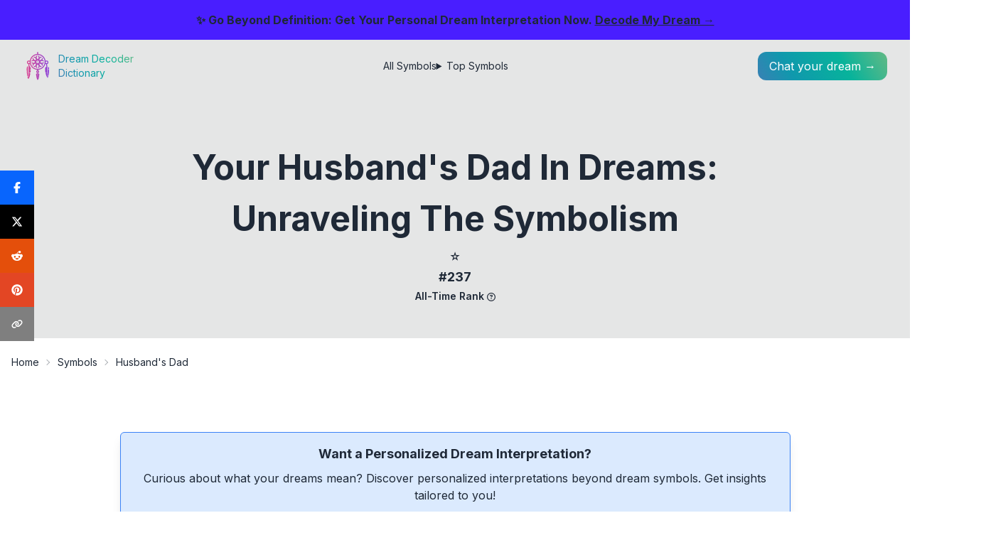

--- FILE ---
content_type: text/html; charset=utf-8
request_url: https://dict.dreamdecoder.me/symbol/husbands-dad-in-dreams
body_size: 31044
content:
<!DOCTYPE html><html lang="en"><head><meta charSet="utf-8"/><meta name="viewport" content="width=device-width, initial-scale=1"/><link rel="preload" href="/_next/static/media/e4af272ccee01ff0-s.p.woff2" as="font" crossorigin="" type="font/woff2"/><link rel="preload" as="image" href="https://dict.dreamdecoder.me/static/symbols/husbands-dad-in-dreams/intro.webp"/><link rel="stylesheet" href="/_next/static/css/275ed64cc4367444.css" data-precedence="next"/><link rel="stylesheet" href="/_next/static/css/888f63243c051b98.css" data-precedence="next"/><link rel="stylesheet" href="/_next/static/css/c0ca320f73e0c2be.css" data-precedence="next"/><link rel="preload" as="script" fetchPriority="low" href="/_next/static/chunks/webpack-621fb345106469ca.js"/><script src="/_next/static/chunks/fd9d1056-cfc0d9afc9dc2536.js" async=""></script><script src="/_next/static/chunks/23-cba6fbcec1158016.js" async=""></script><script src="/_next/static/chunks/main-app-e09b5d75e1b14bad.js" async=""></script><script src="/_next/static/chunks/231-47672361572d2766.js" async=""></script><script src="/_next/static/chunks/173-217fc3a37a9a99d5.js" async=""></script><script src="/_next/static/chunks/881-a33aee6b1fba761d.js" async=""></script><script src="/_next/static/chunks/app/layout-4bf08ffa411a9d5c.js" async=""></script><script src="/_next/static/chunks/ca377847-10479e964236cd3d.js" async=""></script><script src="/_next/static/chunks/0e762574-b8b61d55f798583b.js" async=""></script><script src="/_next/static/chunks/9c4e2130-3eff77c4a8020b54.js" async=""></script><script src="/_next/static/chunks/53c13509-61f03c9a000ce354.js" async=""></script><script src="/_next/static/chunks/ee560e2c-202d945e5f0d911f.js" async=""></script><script src="/_next/static/chunks/746-537d6a692d1d4ed8.js" async=""></script><script src="/_next/static/chunks/924-dd9cc25c22a4efa3.js" async=""></script><script src="/_next/static/chunks/840-eb35549d6b5531e1.js" async=""></script><script src="/_next/static/chunks/31-f4d20956201cb4b9.js" async=""></script><script src="/_next/static/chunks/app/symbol/%5Bslug%5D/page-824633230a431a30.js" async=""></script><link rel="preload" href="https://stats.dreamdecoder.me/script.js" as="script"/><link rel="preload" href="https://www.googletagmanager.com/gtag/js?id=G-MNDQ9VT1N3" as="script"/><title>Your Husband&#x27;s Dad in Dreams: Unraveling the Symbolism</title><meta name="description" content="Dreaming of your husband&#x27;s father can symbolize authority, strength, wisdom, guidance, and protection. Alternatively, it could represent challenges, obstacles, and conflicts in your waking life. Uncover the hidden messages and interpretations of this dream symbol."/><link rel="canonical" href="https://dict.dreamdecoder.me/symbol/husbands-dad-in-dreams"/><meta property="og:title" content="Your Husband&#x27;s Dad in Dreams: Unraveling the Symbolism"/><meta property="og:description" content="Dreaming of your husband&#x27;s father can symbolize authority, strength, wisdom, guidance, and protection. Alternatively, it could represent challenges, obstacles, and conflicts in your waking life. Uncover the hidden messages and interpretations of this dream symbol."/><meta property="og:url" content="https://dict.dreamdecoder.me/symbol/husbands-dad-in-dreams"/><meta property="og:site_name" content="Dream Decoder Dictionary"/><meta property="og:locale" content="en_US"/><meta property="og:image" content="https://dict.dreamdecoder.me/static/symbols/husbands-dad-in-dreams/intro.webp"/><meta property="og:type" content="website"/><meta name="twitter:card" content="summary_large_image"/><meta name="twitter:site" content="@dreamdcoderme"/><meta name="twitter:creator" content="@dreamdcoderme"/><meta name="twitter:title" content="Your Husband&#x27;s Dad in Dreams: Unraveling the Symbolism"/><meta name="twitter:description" content="Dreaming of your husband&#x27;s father can symbolize authority, strength, wisdom, guidance, and protection. Alternatively, it could represent challenges, obstacles, and conflicts in your waking life. Uncover the hidden messages and interpretations of this dream symbol."/><meta name="twitter:image" content="https://dict.dreamdecoder.me/static/symbols/husbands-dad-in-dreams/intro.webp"/><link rel="icon" href="/icon.png?bb191058cf8d69ce" type="image/png" sizes="512x512"/><meta name="next-size-adjust"/><script src="/_next/static/chunks/polyfills-78c92fac7aa8fdd8.js" noModule=""></script></head><body class="__className_e8ce0c"><div class="flex min-h-screen flex-col justify-between"><div class="fixed z-50 w-full bg-primary px-2 py-4 text-center text-base font-bold">✨ Go Beyond Definition: Get Your Personal Dream Interpretation Now.<!-- --> <a class="link" href="https://dreamdecoder.me/?ref=dict-banner" target="_blank" rel="noopener noreferrer">Decode My Dream →</a></div><div class="relative mt-[80px] sm:mt-[56px]"><div class="absolute top-0 z-10 w-full bg-transparent p-2 sm:px-8 sm:py-4"><div class="flex items-center justify-between"><a class="flex items-center space-x-2" href="/"><img alt="Logo" loading="lazy" width="42" height="42" decoding="async" data-nimg="1" style="color:transparent" src="/logo.svg"/><div class="text-float-gradient hidden flex-col text-sm md:flex"><div>Dream Decoder</div><div>Dictionary</div></div></a><div class="hidden sm:flex"><ul class="menu menu-horizontal hidden gap-4 px-1 md:flex"><li><a href="/symbols">All Symbols</a></li><li><details><summary>Top Symbols</summary><ul class="w-52 p-2"><li><a href="/top-symbols">All-time Leaderboard</a></li><li><a href="/top-symbols/month">Monthly Leaderboard</a></li><li><a href="/top-symbols/week">Weekly Leaderboard</a></li></ul></details></li></ul></div><div class="flex items-center gap-2"><div class="flex sm:hidden"><div class="dropdown dropdown-end dropdown-bottom"><div tabindex="0" role="button" class="btn btn-ghost lg:hidden"><svg xmlns="http://www.w3.org/2000/svg" class="h-6 w-6" fill="none" viewBox="0 0 24 24" stroke="currentColor"><path stroke-linecap="round" stroke-linejoin="round" stroke-width="2" d="M4 6h16M4 12h8m-8 6h16"></path></svg></div><ul tabindex="0" class="menu dropdown-content menu-sm z-[1] mt-3 w-52 rounded-box bg-base-100 p-2 shadow"><li><a href="/symbols">All Symbols</a></li><li><details><summary>Top Symbols</summary><ul class="p-2"><li><a href="/top-symbols">All-time Leaderboard</a></li><li><a href="/top-symbols/month">Monthly Leaderboard</a></li><li><a href="/top-symbols/week">Weekly Leaderboard</a></li></ul></details></li></ul></div></div><a href="https://dreamdecoder.me?utm_source=dict&amp;utm_medium=header" class="float-gradient h-fit w-fit rounded-full sm:rounded-xl"><span class="block p-2 text-primary sm:hidden"><svg stroke="currentColor" fill="currentColor" stroke-width="0" viewBox="0 0 16 16" class="h-6 w-6" height="1em" width="1em" xmlns="http://www.w3.org/2000/svg"><path d="M7.657 6.247c.11-.33.576-.33.686 0l.645 1.937a2.89 2.89 0 0 0 1.829 1.828l1.936.645c.33.11.33.576 0 .686l-1.937.645a2.89 2.89 0 0 0-1.828 1.829l-.645 1.936a.361.361 0 0 1-.686 0l-.645-1.937a2.89 2.89 0 0 0-1.828-1.828l-1.937-.645a.361.361 0 0 1 0-.686l1.937-.645a2.89 2.89 0 0 0 1.828-1.828zM3.794 1.148a.217.217 0 0 1 .412 0l.387 1.162c.173.518.579.924 1.097 1.097l1.162.387a.217.217 0 0 1 0 .412l-1.162.387A1.73 1.73 0 0 0 4.593 5.69l-.387 1.162a.217.217 0 0 1-.412 0L3.407 5.69A1.73 1.73 0 0 0 2.31 4.593l-1.162-.387a.217.217 0 0 1 0-.412l1.162-.387A1.73 1.73 0 0 0 3.407 2.31zM10.863.099a.145.145 0 0 1 .274 0l.258.774c.115.346.386.617.732.732l.774.258a.145.145 0 0 1 0 .274l-.774.258a1.16 1.16 0 0 0-.732.732l-.258.774a.145.145 0 0 1-.274 0l-.258-.774a1.16 1.16 0 0 0-.732-.732L9.1 2.137a.145.145 0 0 1 0-.274l.774-.258c.346-.115.617-.386.732-.732z"></path></svg></span><span class="hidden px-4 py-2 text-white sm:block">Chat your dream →</span></a></div></div></div><div class="h-full w-full pt-16 sm:pt-[84px]" id="hide-grow-widget"><div><script type="application/ld+json">{"@context":"https://schema.org","@type":"Article","headline":"Your Husband's Dad in Dreams: Unraveling the Symbolism","image":["https://dict.dreamdecoder.me/static/symbols/husbands-dad-in-dreams/intro.webp"],"author":{"@type":"Person","name":"Dream Decoder","url":"https://www.facebook.com/dream.decoder.me"},"datePublished":"2024-01-28T05:05:29.055Z","dateModified":"2024-01-28T05:05:29.055Z","about":{"@type":"Thing","name":"husband's dad"},"hasPart":[{"@type":"Article","name":"Extended Scenarios for husband's dad","url":"https://dict.dreamdecoder.me/symbol/husbands-dad-in-dreams/scenarios"},{"@type":"Article","name":"Extended Demographics for husband's dad","url":"https://dict.dreamdecoder.me/symbol/husbands-dad-in-dreams/demographics"},{"@type":"Article","name":"Extended Co-Occurrences for husband's dad","url":"https://dict.dreamdecoder.me/symbol/husbands-dad-in-dreams/co-occurrences"}],"mentions":[{"@type":"ListItem","position":0,"item":{"@type":"Article","name":"money","url":"https://dict.dreamdecoder.me/symbol/money-dreams"}},{"@type":"ListItem","position":1,"item":{"@type":"Article","name":"bank","url":"https://dict.dreamdecoder.me/symbol/bank-dream-meaning-unraveling-the-symbolism-insights"}}]}</script><div class="w-full"><article class="-mt-16 w-full sm:-mt-[84px]"><div class="w-full bg-base-200"><div class="mx-auto w-full max-w-5xl px-8 pb-8 pt-20 text-center md:pb-12 md:pt-36"><div class="flex flex-col gap-4"><h1 class="w-full text-3xl font-bold capitalize md:text-4xl md:!leading-normal lg:text-5xl">Your Husband&#x27;s Dad in Dreams: Unraveling the Symbolism</h1><section id="symbol-ranking" class="w-full"><script type="application/ld+json">{"@context":"https://schema.org","@type":"CreativeWork","name":"husband's dad","description":"The dream symbol husband's dad is ranked #237 in our list of most common dream symbols, based on our latest database.","position":237,"mentions":[],"isPartOf":{"@type":"CreativeWorkSeries","name":"All-Time Leaderboard","url":"https://dict.dreamdecoder.me/top-symbols"}}</script><div class="flex justify-center gap-4 md:gap-12"><div class="flex flex-col items-center"><a class="flex flex-col items-center" href="/top-symbols"><span class="text-xl md:text-2xl">⭐</span><span class="text-base font-bold text-base-content/80 md:text-lg">#237</span></a><span class="text-base-content/50"><span class="text-xs font-semibold capitalize md:text-sm">All-Time Rank</span><span class="tooltip tooltip-bottom ml-1 hidden cursor-pointer align-middle lg:inline-block" data-tip="The peak position this symbol has achieved on the all-time leaderboard."><svg stroke="currentColor" fill="currentColor" stroke-width="0" viewBox="0 0 512 512" class="h-3 w-3" height="1em" width="1em" xmlns="http://www.w3.org/2000/svg"><path d="M464 256A208 208 0 1 0 48 256a208 208 0 1 0 416 0zM0 256a256 256 0 1 1 512 0A256 256 0 1 1 0 256zm169.8-90.7c7.9-22.3 29.1-37.3 52.8-37.3h58.3c34.9 0 63.1 28.3 63.1 63.1c0 22.6-12.1 43.5-31.7 54.8L280 264.4c-.2 13-10.9 23.6-24 23.6c-13.3 0-24-10.7-24-24V250.5c0-8.6 4.6-16.5 12.1-20.8l44.3-25.4c4.7-2.7 7.6-7.7 7.6-13.1c0-8.4-6.8-15.1-15.1-15.1H222.6c-3.4 0-6.4 2.1-7.5 5.3l-.4 1.2c-4.4 12.5-18.2 19-30.6 14.6s-19-18.2-14.6-30.6l.4-1.2zM224 352a32 32 0 1 1 64 0 32 32 0 1 1 -64 0z"></path></svg></span></span></div></div></section></div></div></div><div class="w-full pt-2 md:pt-4"><div class="breadcrumbs mx-auto max-w-7xl px-4 text-xs md:text-sm"><ul><li><a class="link-hover hover:text-accent" href="/">Home</a></li><li><a class="link-hover hover:text-accent" href="/symbols">Symbols</a></li><li><div class="block max-w-[10rem] truncate capitalize md:max-w-full">husband&#x27;s dad</div></li></ul></div></div><div class="prose prose-xl mx-auto px-4 pb-10 pt-6 lg:prose-2xl md:pt-16"><div class="relative my-4 rounded-md border border-blue-500 bg-blue-100 p-4 text-center shadow-lg"><p class="mb-2 text-base font-bold md:text-lg">Want a Personalized Dream Interpretation?</p><p class="mb-4 text-sm md:text-base">Curious about what your dreams mean? Discover personalized interpretations beyond dream symbols. Get insights tailored to you!</p><a href="https://dreamdecoder.me?utm_source=dict&amp;utm_medium=cta-begin&amp;utm_campaign=husbands-dad/symbol" class="btn btn-primary btn-sm mb-4 rounded-full no-underline md:btn-md">Get Free Interpretation Now →</a></div><div class="styles_post__nriAC prose-a:link-accent prose-table:overflow-hidden prose-table:rounded-lg prose-table:shadow-xl"><div class="not-prose my-6 rounded-lg border border-base-300 p-4"><div class="flex cursor-pointer items-center justify-between"><h2 class="text-lg font-semibold text-gray-800 lg:text-xl">Table of Contents</h2></div><nav class="mt-4 block"><ul class="space-y-2"><li class="leading-tight"><a href="#intro" class="link-hover link-accent block">Introduction</a></li><li class="leading-tight"><a href="#symbolism" class="link-hover link-accent block">Unveiling Dreamscapes: Exploring the Symbolism of Father-In-Law in Dreams</a><ul class="ml-4 mt-2 space-y-2"><li class="leading-tight"><a href="#symbolism__authority-figure" class="link-hover block text-sm">Authority Figure</a></li><li class="leading-tight"><a href="#symbolism__nurturing-and-protection" class="link-hover block text-sm">Nurturing and Protection</a></li><li class="leading-tight"><a href="#symbolism__fatherly-guidance-and-advice" class="link-hover block text-sm">Fatherly Guidance and Advice</a></li><li class="leading-tight"><a href="#symbolism__stability-and-security" class="link-hover block text-sm">Stability and Security</a></li><li class="leading-tight"><a href="#symbolism__conflict-and-disapproval" class="link-hover block text-sm">Conflict and Disapproval</a></li><li class="leading-tight"><a href="#symbolism__unresolved-issues-from-childhood" class="link-hover block text-sm">Unresolved Issues from Childhood</a></li><li class="leading-tight"><a href="#symbolism__your-relationship-with-your-husband" class="link-hover block text-sm">Your Relationship with Your Husband</a></li><li class="leading-tight"><a href="#symbolism__your-husbands-family-dynamics" class="link-hover block text-sm">Your Husband&#x27;s Family Dynamics</a></li><li class="leading-tight"><a href="#symbolism__your-own-fathers-influence" class="link-hover block text-sm">Your Own Father&#x27;s Influence</a></li><li class="leading-tight"><a href="#symbolism__life-changes-and-transitions" class="link-hover block text-sm">Life Changes and Transitions</a></li></ul></li><li class="leading-tight"><a href="#biblical" class="link-hover link-accent block">Biblical Meaning of Husband&#x27;s Father in Dreams</a><ul class="ml-4 mt-2 space-y-2"><li class="leading-tight"><a href="#biblical__fatherly-power-and-authority" class="link-hover block text-sm">Fatherly Power and Authority</a></li><li class="leading-tight"><a href="#biblical__protection-and-guidance" class="link-hover block text-sm">Protection and Guidance</a></li><li class="leading-tight"><a href="#biblical__spiritual-leadership" class="link-hover block text-sm">Spiritual Leadership</a></li><li class="leading-tight"><a href="#biblical__discipline-and-correction" class="link-hover block text-sm">Discipline and Correction</a></li><li class="leading-tight"><a href="#biblical__wisdom-and-knowledge" class="link-hover block text-sm">Wisdom and Knowledge</a></li><li class="leading-tight"><a href="#biblical__blessing-and-favor" class="link-hover block text-sm">Blessing and Favor</a></li></ul></li><li class="leading-tight"><a href="#cultural" class="link-hover link-accent block"> Cultural and Historical Interpretations of the Symbol</a></li><li class="leading-tight"><a href="#scenarios" class="link-hover link-accent block">Husband&#x27;s Dad in Dream: 9 Dream Scenarios to Analyze</a><ul class="ml-4 mt-2 space-y-2"><li class="leading-tight"><a href="#scenarios__dream-about-husbands-dad-dying" class="link-hover block text-sm">Dream About Husband&#x27;s Dad Dying</a></li><li class="leading-tight"><a href="#scenarios__dream-of-seeing-husbands-dad" class="link-hover block text-sm">Dream of Seeing Husband&#x27;s Dad</a></li><li class="leading-tight"><a href="#scenarios__dream-about-husbands-dad-being-sick" class="link-hover block text-sm">Dream About Husband&#x27;s Dad Being Sick</a></li><li class="leading-tight"><a href="/symbol/husbands-dad-in-dreams/scenarios" class="link-hover block text-sm">And More ...</a></li></ul></li><li class="leading-tight"><a href="#demographics" class="link-hover link-accent block">14 Demographics of People Who Might Dream of Their Husband&#x27;s Dad</a><ul class="ml-4 mt-2 space-y-2"><li class="leading-tight"><a href="#demographics__divorced-women" class="link-hover block text-sm">Divorced Women</a></li><li class="leading-tight"><a href="#demographics__fathers" class="link-hover block text-sm">Fathers</a></li><li class="leading-tight"><a href="#demographics__sons" class="link-hover block text-sm">Sons</a></li><li class="leading-tight"><a href="/symbol/husbands-dad-in-dreams/demographics" class="link-hover block text-sm">And More ...</a></li></ul></li><li class="leading-tight"><a href="#self-reflection" class="link-hover link-accent block"> Self-Reflection on Dream Symbol: Husband&#x27;s Dad</a></li></ul></nav></div><div id="intro"><p>Dreams, those enigmatic nocturnal journeys into the depths of our subconscious, have long fascinated and intrigued humanity. These fleeting visions, often elusive and symbolic, offer glimpses into our innermost thoughts, emotions, and desires. While their interpretation can be a complex and highly personal endeavor, unraveling the hidden meanings behind dream symbols can provide valuable insights into our waking lives.</p>
<p><img class="not-prose" style="width:100%" title="Dream symbol: husband&#x27;s dad: intro" alt="Dream symbol: husband&#x27;s dad: intro" src="https://dict.dreamdecoder.me/static/symbols/husbands-dad-in-dreams/intro.webp"/></p>
<p>One such symbol that frequently appears in dreams is the figure of one&#x27;s husband&#x27;s father. This patriarchal presence, whether revered or resented, can carry a multitude of symbolic meanings, depending on the dreamer&#x27;s unique circumstances and relationship with their father-in-law. Embark on a journey into the realm of dream interpretation as we delve into the profound symbolism of a husband&#x27;s father in dreams.</p></div><div class="not-prose !h-auto"><div class="!h-auto w-full text-center"><div style="display:block" aria-hidden="true"><ins class="adsbygoogle" style="display:block" data-ad-client="ca-pub-9498453757245726" data-ad-slot="5333663949" data-ad-format="auto" data-full-width-responsive="true"></ins></div></div></div><h2 id="symbolism">Unveiling Dreamscapes: Exploring the Symbolism of Father-In-Law in Dreams</h2><div id="symbolism__authority-figure"><h3>Authority Figure</h3><p>Dreaming of your husband&#x27;s dad can symbolize authority figures in your life. This could represent your own father, a boss, a teacher, or anyone else who holds a position of power over you. This dream may be telling you that you are feeling controlled or restricted by someone in your life. Alternatively, it could be a sign that you are looking for guidance and support from an authority figure.</p><div class="not-prose !h-auto"><div class="!h-auto w-full text-center"><div style="display:block" aria-hidden="true"><ins class="adsbygoogle" style="display:block" data-ad-client="ca-pub-9498453757245726" data-ad-slot="5333663949" data-ad-format="auto" data-full-width-responsive="true"></ins></div></div></div></div><div id="symbolism__nurturing-and-protection"><h3>Nurturing and Protection</h3><p>Dreaming of your husband&#x27;s dad can symbolize nurturing and protection. This is because fathers are often seen as protectors and providers, and your husband&#x27;s dad is likely someone who has cared for and supported your husband throughout his life.</p>
<p>If you dream of your husband&#x27;s dad being kind and supportive, it may be a sign that you feel safe and loved in your relationship. You may also feel like you can rely on your husband to protect you and provide for you.</p>
<p>On the other hand, if you dream of your husband&#x27;s dad being angry or disapproving, it may be a sign that you feel insecure or unsupported in your relationship. You may also feel like you are not being heard or understood by your husband.</p>
<p>Ultimately, the meaning of your dream about your husband&#x27;s dad will depend on the specific details of the dream and your own personal associations with your husband and his father. However, the general symbolism of nurturing and protection is a good place to start when interpreting this type of dream.</p><div class="not-prose !h-auto"><div class="!h-auto w-full text-center"><div style="display:block" aria-hidden="true"><ins class="adsbygoogle" style="display:block" data-ad-client="ca-pub-9498453757245726" data-ad-slot="5333663949" data-ad-format="auto" data-full-width-responsive="true"></ins></div></div></div></div><div id="symbolism__fatherly-guidance-and-advice"><h3>Fatherly Guidance and Advice</h3><p>Dreaming of your husband&#x27;s father can symbolize fatherly guidance and advice. This dream may be a message from your subconscious mind, urging you to seek out wise counsel from an experienced and knowledgeable figure in your life. It could also be a sign that you are in need of some guidance and support in making a difficult decision or navigating a challenging situation. Pay attention to the specific details of the dream, as they may provide clues about the nature of the guidance or advice you are seeking.</p><div class="not-prose !h-auto"><div class="!h-auto w-full text-center"><div style="display:block" aria-hidden="true"><ins class="adsbygoogle" style="display:block" data-ad-client="ca-pub-9498453757245726" data-ad-slot="5333663949" data-ad-format="auto" data-full-width-responsive="true"></ins></div></div></div></div><div id="symbolism__stability-and-security"><h3>Stability and Security</h3><p>Seeing your husband&#x27;s dad in your dream, often represents stability and security. He may be a symbol of the foundation and support that you feel in your marriage and family life.</p>
<p>Dreaming of your husband&#x27;s dad can be a reassuring sign, especially if you are going through a difficult time. It can remind you of the strength and stability that you have in your life.</p>
<p>In addition, dreaming of your husband&#x27;s dad may also be a sign that you are looking for guidance or support in your own life. You may be feeling lost or uncertain about something, and you are looking for someone to help you find your way.</p>
<p>If you dream of your husband&#x27;s dad passing away, it can symbolize a change or transition in your life. It may be a sign that you are letting go of something old and making room for something new.</p>
<p>Overall, the meaning of dreaming about your husband&#x27;s dad can vary depending on the context of the dream and your own personal experiences and beliefs.</p><div class="not-prose !h-auto"><div class="!h-auto w-full text-center"><div style="display:block" aria-hidden="true"><ins class="adsbygoogle" style="display:block" data-ad-client="ca-pub-9498453757245726" data-ad-slot="5333663949" data-ad-format="auto" data-full-width-responsive="true"></ins></div></div></div></div><div id="symbolism__conflict-and-disapproval"><h3>Conflict and Disapproval</h3><p>In the realm of dream symbolism, the appearance of your husband&#x27;s father often carries significant meaning, particularly when it comes to themes of conflict and disapproval.</p>
<ol>
<li>
<p><strong>Conflict:</strong></p>
<ul>
<li>If your husband&#x27;s father is portrayed as disapproving or critical in your dream, it may reflect unresolved conflicts or tensions within your relationship with him. It could indicate a sense of disapproval or judgment from his side, which may be causing emotional distress.</li>
</ul>
</li>
<li>
<p><strong>Disapproval:</strong></p>
<ul>
<li>When your husband&#x27;s father appears in a dream and expresses disapproval towards you, it may symbolize feelings of inadequacy or insecurity within yourself. It could suggest that you feel judged or criticized for your actions, choices, or personality traits. Dreams like these may prompt you to evaluate your self-worth and address any self-esteem issues that may be affecting your well-being.</li>
</ul>
</li>
</ol><div class="not-prose !h-auto"><div class="!h-auto w-full text-center"><div style="display:block" aria-hidden="true"><ins class="adsbygoogle" style="display:block" data-ad-client="ca-pub-9498453757245726" data-ad-slot="5333663949" data-ad-format="auto" data-full-width-responsive="true"></ins></div></div></div></div><div id="symbolism__unresolved-issues-from-childhood"><h3>Unresolved Issues from Childhood</h3><p>Dreaming of your husband&#x27;s father can symbolize unresolved issues from your childhood. This dream may indicate that you are still struggling with issues and emotions from your past that you have not yet fully addressed. It could be a sign that you need to confront these issues and find a way to resolve them in order to move forward in your life. This dream may also suggest that you are feeling overwhelmed or burdened by the expectations and responsibilities of your current situation. Alternatively, it could be a sign that you are seeking guidance and support from a father figure in your life.</p><div class="not-prose !h-auto"><div class="!h-auto w-full text-center"><div style="display:block" aria-hidden="true"><ins class="adsbygoogle" style="display:block" data-ad-client="ca-pub-9498453757245726" data-ad-slot="5333663949" data-ad-format="auto" data-full-width-responsive="true"></ins></div></div></div></div><div id="symbolism__your-relationship-with-your-husband"><h3>Your Relationship with Your Husband</h3><p>Dreaming of your husband&#x27;s dad can symbolize your relationship with your husband. The dream may be trying to tell you something about your relationship, or it may be a reflection of your feelings about your husband&#x27;s dad.</p>
<p>If you have a good relationship with your husband&#x27;s dad, the dream may be a sign that you are feeling happy and secure in your marriage. You may also be feeling close to your husband&#x27;s dad and like you can count on him for support.</p>
<p>On the other hand, if you have a difficult relationship with your husband&#x27;s dad, the dream may be a sign that you are feeling stressed or anxious about your marriage. You may also be feeling like you are not being supported by your husband&#x27;s dad or that he is not approving of your relationship.</p>
<p>The dream may also be trying to tell you something about your own feelings about your husband&#x27;s dad. For example, if you dream that you are arguing with your husband&#x27;s dad, it may be a sign that you are feeling angry or resentful towards him. Alternatively, if you dream that you are getting along well with your husband&#x27;s dad, it may be a sign that you are feeling happy and content with your relationship with him.</p>
<p>Ultimately, the meaning of a dream about your husband&#x27;s dad will depend on the specific details of the dream and your own personal circumstances. However, by paying attention to the symbols in your dream and your own feelings, you can gain a better understanding of what the dream is trying to tell you.</p><div class="not-prose !h-auto"><div class="!h-auto w-full text-center"><div style="display:block" aria-hidden="true"><ins class="adsbygoogle" style="display:block" data-ad-client="ca-pub-9498453757245726" data-ad-slot="5333663949" data-ad-format="auto" data-full-width-responsive="true"></ins></div></div></div></div><div id="symbolism__your-husbands-family-dynamics"><h3>Your Husband&#x27;s Family Dynamics</h3><p>Dreaming of your husband&#x27;s dad can symbolize the relationship you have with your husband&#x27;s family. It can also represent your feelings about your role in the family.</p>
<ul>
<li><strong>If the dream is positive</strong>, it may indicate that you feel close to your husband&#x27;s family and that you are accepted and respected by them.</li>
<li><strong>If the dream is negative</strong>, it may suggest that you feel distant from your husband&#x27;s family or that you are not accepted by them.</li>
</ul>
<p>The dream may also be a reflection of your feelings about your relationship with your husband.</p>
<ul>
<li><strong>If you are dreaming of your husband&#x27;s dad in a positive light</strong>, it may indicate that you feel close to your husband and that you are happy in your relationship.</li>
<li><strong>If you are dreaming of your husband&#x27;s dad in a negative light</strong>, it may suggest that you are feeling distant from your husband or that you are not happy in your relationship.</li>
</ul>
<p>The dream may also be a way for you to process your feelings about your husband&#x27;s family or your relationship with your husband.</p><div class="not-prose !h-auto"><div class="!h-auto w-full text-center"><div style="display:block" aria-hidden="true"><ins class="adsbygoogle" style="display:block" data-ad-client="ca-pub-9498453757245726" data-ad-slot="5333663949" data-ad-format="auto" data-full-width-responsive="true"></ins></div></div></div></div><div id="symbolism__your-own-fathers-influence"><h3>Your Own Father&#x27;s Influence</h3><p>Your father-in-law in your dream can represent the influence of your own father. Consider your relationship with your own father and how it has shaped who you are today. Look at the qualities you admire and the ones you don&#x27;t in your father, as these can be reflected in your husband and your relationship with him. How you interact with your father-in-law in the dream can also shed light on your feelings towards your own father and your relationship with him. Pay attention to the emotions and thoughts you have in the dream, as these can provide insights into your subconscious mind and your true feelings about your father.</p><div class="not-prose !h-auto"><div class="!h-auto w-full text-center"><div style="display:block" aria-hidden="true"><ins class="adsbygoogle" style="display:block" data-ad-client="ca-pub-9498453757245726" data-ad-slot="5333663949" data-ad-format="auto" data-full-width-responsive="true"></ins></div></div></div></div><div id="symbolism__life-changes-and-transitions"><h3>Life Changes and Transitions</h3><p>Dreaming of your husband&#x27;s father can represent life changes and transitions. This can be interpreted as a sign that you are about to embark on a new phase in your life or that you are in the process of making a major decision. The dream may also be a reflection of your feelings about your husband&#x27;s family or your relationship with your husband.</p>
<p>If you are feeling positive about the dream, it is likely that you are excited about the changes that are coming. You may feel ready to take on new challenges and to embrace new opportunities. However, if you are feeling negative about the dream, it is possible that you are feeling anxious or uncertain about the future. You may be worried about the unknown or about how the changes will affect your life.</p>
<p>Regardless of how you feel about the dream, it is important to remember that it is simply a symbol. It is not a prediction of the future, but rather a reflection of your current state of mind. By paying attention to your dreams, you can gain insight into your own thoughts and feelings and make more informed decisions about your life.</p></div><div class="not-prose !h-auto"><div class="!h-auto w-full text-center"><div style="display:block" aria-hidden="true"><ins class="adsbygoogle" style="display:block" data-ad-client="ca-pub-9498453757245726" data-ad-slot="5333663949" data-ad-format="auto" data-full-width-responsive="true"></ins></div></div></div><h2 id="biblical">Biblical Meaning of Husband&#x27;s Father in Dreams</h2><div id="biblical__fatherly-power-and-authority"><h3>Fatherly Power and Authority</h3><p>Dreaming of your husband&#x27;s dad signifies fatherly power and authority. It represents the influence of your father-in-law and the role he plays in your life and that of your husband. The dream may also reflect your husband&#x27;s relationship with his father and the dynamics within their family.</p>
<p>Biblically, fathers symbolize authority, protection, and guidance. In the Bible, God is often referred to as the &quot;Father&quot; because he is the creator and sustainer of all things. Jesus also referred to God as his &quot;Father&quot; and often spoke about the importance of honoring and obeying our fathers.</p>
<p>In a dream, your husband&#x27;s dad could represent these biblical attributes of fatherly power and authority. He may serve as a reminder to submit to authority and seek guidance from those who are older and wiser. Alternatively, this dream could be a way for you to process and understand your husband&#x27;s family dynamics.</p>
<p>If you have a positive relationship with your husband&#x27;s dad, the dream could reflect your admiration and respect for him. On the other hand, if you have a strained relationship with him, the dream could be expressing your fears or anxieties about his influence in your life or that of your husband.</p><div class="not-prose !h-auto"><div class="!h-auto w-full text-center"><div style="display:block" aria-hidden="true"><ins class="adsbygoogle" style="display:block" data-ad-client="ca-pub-9498453757245726" data-ad-slot="5333663949" data-ad-format="auto" data-full-width-responsive="true"></ins></div></div></div></div><div id="biblical__protection-and-guidance"><h3>Protection and Guidance</h3><p>Biblically, fathers are often seen as symbols of protection and guidance. Dreaming of your husband&#x27;s father may reflect a desire for these qualities in your own life or in the relationship with your husband. Alternatively, it could also represent a warning to be cautious and to seek guidance from a wise and experienced person.</p>
<p>The specific context of your dream will provide more insight into its meaning. For example, if you dream of your husband&#x27;s father being kind and supportive, it could signify that you feel safe and secure in your relationship. On the other hand, if you dream of him being angry or disapproving, it could indicate that you&#x27;re feeling insecure or unsupported.</p>
<p>Pay attention to your feelings and emotions in the dream, as well as any symbols or imagery that may have appeared. These clues can help you better understand the personal meaning of your dream and how it relates to your life.</p><div class="not-prose !h-auto"><div class="!h-auto w-full text-center"><div style="display:block" aria-hidden="true"><ins class="adsbygoogle" style="display:block" data-ad-client="ca-pub-9498453757245726" data-ad-slot="5333663949" data-ad-format="auto" data-full-width-responsive="true"></ins></div></div></div></div><div id="biblical__spiritual-leadership"><h3>Spiritual Leadership</h3><p>In biblical terms, a husband&#x27;s father can represent spiritual leadership. This is because the father is often seen as the head of the household and the one who provides guidance and protection for his family. Similarly, a husband&#x27;s father can be seen as a spiritual leader who provides guidance and protection for his family. He can also be seen as a source of wisdom and knowledge, as he has lived a longer life and has experienced more than his son-in-law. Additionally, a husband&#x27;s father can represent the authority of God, as he is the head of the family and the one who makes the final decisions.</p><div class="not-prose !h-auto"><div class="!h-auto w-full text-center"><div style="display:block" aria-hidden="true"><ins class="adsbygoogle" style="display:block" data-ad-client="ca-pub-9498453757245726" data-ad-slot="5333663949" data-ad-format="auto" data-full-width-responsive="true"></ins></div></div></div></div><div id="biblical__discipline-and-correction"><h3>Discipline and Correction</h3><p>Husbands&#x27; fathers in dreams often represent discipline and correction, according to biblical interpretations. The father figure in this context embodies authority, guidance, and the principles that shape one&#x27;s character and behavior.</p>
<p>When a husband&#x27;s father appears in a dream, it can serve as a reminder of the dreamer&#x27;s need for discipline and self-control. It may prompt reflection on areas where the dreamer feels they need to exercise more discipline or make corrections in their behavior.</p>
<p>This dream symbol can also be a call for the dreamer to seek mentorship or guidance from a respected figure in their life. The husband&#x27;s father may represent a source of wisdom, experience, and support that the dreamer can turn to for advice and direction.</p>
<p>Furthermore, the husband&#x27;s father in a dream can symbolize the dreamer&#x27;s relationship with God. As a fatherly figure, he may represent God&#x27;s guidance, discipline, and love. The dream may encourage the dreamer to seek a closer connection with God and to submit to His authority and principles.</p>
<p>Dreams featuring a husband&#x27;s father can provide valuable insights into the dreamer&#x27;s needs for discipline, guidance, and spiritual growth. By reflecting on the context and emotions associated with the dream, the dreamer can gain deeper understanding of their inner struggles and aspirations.</p><div class="not-prose !h-auto"><div class="!h-auto w-full text-center"><div style="display:block" aria-hidden="true"><ins class="adsbygoogle" style="display:block" data-ad-client="ca-pub-9498453757245726" data-ad-slot="5333663949" data-ad-format="auto" data-full-width-responsive="true"></ins></div></div></div></div><div id="biblical__wisdom-and-knowledge"><h3>Wisdom and Knowledge</h3><p>Biblically, a husband&#x27;s dad is seen as a symbol of wisdom and knowledge.</p>
<ul>
<li>In the Bible, fathers are often portrayed as the heads of their households and are responsible for providing wisdom and guidance to their families.</li>
<li>Additionally, the father-in-law is often seen as a wise counselor who can offer valuable advice and support to his son-in-law.</li>
<li>Therefore, dreaming of your husband&#x27;s dad can be interpreted as a sign that you are seeking wisdom and knowledge in your own life.</li>
<li>This dream may also be a reminder to seek out the advice of a wise and experienced person in your life, such as a mentor or counselor.</li>
</ul><div class="not-prose !h-auto"><div class="!h-auto w-full text-center"><div style="display:block" aria-hidden="true"><ins class="adsbygoogle" style="display:block" data-ad-client="ca-pub-9498453757245726" data-ad-slot="5333663949" data-ad-format="auto" data-full-width-responsive="true"></ins></div></div></div></div><div id="biblical__blessing-and-favor"><h3>Blessing and Favor</h3><p>In dreams, the husband&#x27;s father often represents blessing and favor. This could be a sign of spiritual growth and protection.</p>
<p>In the Bible, fathers are often seen as a source of blessing and guidance. For example, in the book of Genesis, Jacob receives a blessing from his father Isaac (Genesis 27:27-29). This blessing gives Jacob favor with God and enables him to prosper in life.</p>
<p>Similarly, in the New Testament, Jesus refers to God as &quot;Father&quot; (Matthew 6:9). This shows that God is a source of blessing and favor for His people.</p>
<p>When the husband&#x27;s father appears in a dream, it is a reminder of the blessing and favor that God has bestowed upon you. It is also a sign that you are on the right path and that God is guiding you.</p>
<p>If you are experiencing dreams about your husband&#x27;s father, take some time to reflect on the blessings in your life. Thank God for His favor and protection. Ask Him to continue to guide you and help you to grow spiritually.</p></div><div class="not-prose !h-auto"><div class="!h-auto w-full text-center"><div style="display:block" aria-hidden="true"><ins class="adsbygoogle" style="display:block" data-ad-client="ca-pub-9498453757245726" data-ad-slot="5333663949" data-ad-format="auto" data-full-width-responsive="true"></ins></div></div></div><div id="cultural"><h2>Cultural and Historical Interpretations of the Symbol</h2>
<ul>
<li>
<p>Historically, the husband&#x27;s father has been seen as a symbol of authority and patriarchal power, often representing the traditional values and norms of society.</p>
</li>
<li>
<p>In some cultures, dreams about the husband&#x27;s father could be interpreted as guidance or advice from an elder or a symbol of the dreamer&#x27;s own paternal instincts.</p>
</li>
<li>
<p>On the other hand, negative interpretations associate the husband&#x27;s father with feelings of insecurity, inadequacy, or strained family dynamics, reflecting unresolved conflicts or power struggles.</p>
</li>
<li>
<p>In certain cultures, the husband&#x27;s father may symbolize the dreamer&#x27;s relationship with their spouse&#x27;s family, highlighting the dynamics and challenges of blended families.</p>
</li>
<li>
<p>Cross-culturally, the husband&#x27;s father can represent a blend of authority, wisdom, and tradition, as well as potential conflicts between old and new generations.</p>
</li>
</ul></div><div class="not-prose !h-auto"><div class="!h-auto w-full text-center"><div style="display:block" aria-hidden="true"><ins class="adsbygoogle" style="display:block" data-ad-client="ca-pub-9498453757245726" data-ad-slot="5333663949" data-ad-format="auto" data-full-width-responsive="true"></ins></div></div></div><h2 id="scenarios">Husband&#x27;s Dad in Dream: 9 Dream Scenarios to Analyze</h2><div id="scenarios__dream-about-husbands-dad-dying"><h3>1. Dream About Husband&#x27;s Dad Dying</h3><p>Dreaming about your husband&#x27;s father dying can symbolize a number of things, depending on the context of the dream and your personal relationship with your father-in-law.</p>
<ul>
<li>
<p><strong>Fear of losing a loved one:</strong> If you have a close relationship with your father-in-law, dreaming about his death may be a reflection of your fear of losing him in real life. This is especially true if he is elderly or has health problems.</p>
</li>
<li>
<p><strong>Guilt or unresolved issues:</strong> If you have a strained or difficult relationship with your father-in-law, dreaming about his death may be a way for your subconscious to process feelings of guilt or unresolved issues. It could also be a sign that you are ready to let go of the past and move on.</p>
</li>
<li>
<p><strong>Transition or change:</strong> Dreaming about the death of your husband&#x27;s father can also symbolize a transition or change in your life. This could be a positive or negative change, depending on the context of the dream. For example, if you are feeling stuck in a rut, dreaming about your father-in-law&#x27;s death may be a sign that it is time for a fresh start.</p>
</li>
<li>
<p><strong>Exploring your relationship with your husband:</strong> Dreaming about your husband&#x27;s father dying can also be a way for you to explore your relationship with your husband. This is especially true if your father-in-law is a significant figure in your husband&#x27;s life. The dream may be a way for you to understand how your husband feels about his father, or how you feel about your role in your husband&#x27;s family.</p>
</li>
</ul><div class="not-prose !h-auto"><div class="!h-auto w-full text-center"><div style="display:block" aria-hidden="true"><ins class="adsbygoogle" style="display:block" data-ad-client="ca-pub-9498453757245726" data-ad-slot="5333663949" data-ad-format="auto" data-full-width-responsive="true"></ins></div></div></div></div><div id="scenarios__dream-of-seeing-husbands-dad"><h3>2. Dream of Seeing Husband&#x27;s Dad</h3><p>Dreaming of seeing your husband&#x27;s dad can symbolize authority, wisdom, and protection. It may also reflect your relationship with your husband and your in-laws.</p>
<p>If you dream of seeing your husband&#x27;s dad in a positive light, it may indicate that you feel supported and loved by your husband and his family. You may also feel a sense of security and stability in your relationship.</p>
<p>On the other hand, if you dream of seeing your husband&#x27;s dad in a negative light, it may indicate that you feel some tension or conflict in your relationship with him or with your husband. You may also feel a sense of insecurity or vulnerability.</p>
<p>Alternatively, dreaming of seeing your husband&#x27;s dad may simply be a reflection of your thoughts and feelings about him. If you have been thinking about him a lot lately, or if you have been experiencing some changes in your relationship with him, these thoughts and feelings may manifest themselves in your dreams.</p><div class="not-prose !h-auto"><div class="!h-auto w-full text-center"><div style="display:block" aria-hidden="true"><ins class="adsbygoogle" style="display:block" data-ad-client="ca-pub-9498453757245726" data-ad-slot="5333663949" data-ad-format="auto" data-full-width-responsive="true"></ins></div></div></div></div><div id="scenarios__dream-about-husbands-dad-being-sick"><h3>3. Dream About Husband&#x27;s Dad Being Sick</h3><p>Dreaming about your husband&#x27;s dad being sick could symbolize a variety of emotions and concerns related to your relationship with your husband, your in-laws, and your family dynamics. Here&#x27;s a detailed explanation of this dream symbol:</p>
<ol>
<li>
<p><strong>Concern for Your Husband&#x27;s Well-being:</strong> Dreaming about your husband&#x27;s dad being sick may reflect your underlying worries or anxieties about your husband&#x27;s health, happiness, or overall well-being. It could indicate a desire to see him healthy and thriving.</p>
</li>
<li>
<p><strong>Emotional Support and Caretaking:</strong> This dream could represent your role as a supportive spouse to your husband. Caring for your husband&#x27;s dad in the dream may symbolize your willingness to provide emotional support and assistance to your husband during challenging times.</p>
</li>
<li>
<p><strong>Family Dynamics and Relationships:</strong> The dream may shed light on the dynamics within your family, particularly the relationship between your husband and his father. It could reflect underlying tensions, conflicts, or unresolved issues that need to be addressed.</p>
</li>
<li>
<p><strong>Health and Well-being:</strong> The sickness of your husband&#x27;s dad in the dream may symbolize concerns about your own health or well-being. It could be a reminder to take care of yourself physically and emotionally.</p>
</li>
<li>
<p><strong>Unresolved Issues and Emotions:</strong> The dream may represent unresolved emotions or issues that you have with your husband&#x27;s dad. It could indicate a need to communicate and address these issues openly and honestly to foster a healthier relationship.</p>
</li>
<li>
<p><strong>Fear of Loss:</strong> Dreaming about your husband&#x27;s dad being sick may reflect your fear of losing him or the potential impact his illness could have on your family. This dream could be a way of processing these fears and preparing yourself for the possibility of loss.</p>
</li>
<li>
<p><strong>Seeking Guidance and Support:</strong> The dream may symbolize your desire for guidance and support from your husband&#x27;s dad. It could indicate a need for advice, wisdom, or emotional support from him.</p>
</li>
</ol>
<p>If you have such a dream, it&#x27;s essential to reflect on your feelings, thoughts, and the context of the dream to gain a deeper understanding of its personal meaning. It may also be helpful to discuss the dream with a trusted friend, family member, or therapist to gain additional insights.</p></div><div id="scenarios__more"> <p><a href="/symbol/husbands-dad-in-dreams/scenarios">Dive deeper into 9 husband&#x27;s dad dream scenarios</a></p></div><div class="not-prose !h-auto"><div class="!h-auto w-full text-center"><div style="display:block" aria-hidden="true"><ins class="adsbygoogle" style="display:block" data-ad-client="ca-pub-9498453757245726" data-ad-slot="5333663949" data-ad-format="auto" data-full-width-responsive="true"></ins></div></div></div><h2 id="demographics">14 Demographics of People Who Might Dream of Their Husband&#x27;s Dad</h2><div id="demographics__divorced-women"><h3>1. Divorced Women</h3><ul>
<li>Divorced women who dream of their husband&#x27;s father may feel a sense of longing for the stability and security of their past marriage.</li>
<li>This dream symbol could also represent feelings of guilt or regret about the divorce, or unresolved issues with their ex-husband&#x27;s family.</li>
<li>Alternatively, this dream could be a sign that the dreamer is ready to move on from the past and start a new chapter in her life.</li>
<li>It is important to consider the context of the dream, as well as the dreamer&#x27;s personal associations with her husband&#x27;s father, in order to fully understand the meaning of this dream symbol.</li>
<li>For example, if the dreamer had a positive relationship with her ex-father-in-law, the dream may be a sign that she is missing his guidance and support.</li>
<li>On the other hand, if the dreamer had a difficult relationship with her ex-father-in-law, the dream may be a sign that she is struggling to let go of the past and move on.</li>
</ul><div class="not-prose !h-auto"><div class="!h-auto w-full text-center"><div style="display:block" aria-hidden="true"><ins class="adsbygoogle" style="display:block" data-ad-client="ca-pub-9498453757245726" data-ad-slot="5333663949" data-ad-format="auto" data-full-width-responsive="true"></ins></div></div></div></div><div id="demographics__fathers"><h3>2. Fathers</h3><pre><code>- Dreaming of your husband&#x27;s dad often symbolizes authority, tradition, and discipline.
</code></pre><div class="not-prose !h-auto"><div class="!h-auto w-full text-center"><div style="display:block" aria-hidden="true"><ins class="adsbygoogle" style="display:block" data-ad-client="ca-pub-9498453757245726" data-ad-slot="5333663949" data-ad-format="auto" data-full-width-responsive="true"></ins></div></div></div></div><div id="demographics__sons"><h3>3. Sons</h3><p>When a son dreams about their husband&#x27;s father, it often reflects their feelings towards authority figures and the traditional values associated with the paternal role.</p>
<p>This dream could be a way for the son to process his relationship with his own father and how it compares to his relationship with his husband&#x27;s father.</p>
<p>It might also represent the son&#x27;s anxieties about his role as a husband and his ability to provide for and protect his family.</p>
<p>Dreaming of your husband&#x27;s father can also symbolize your perception of authority and power.</p>
<p>Perhaps you feel like you are being controlled or dominated by someone in your life, or maybe you are struggling to assert yourself.</p>
<p>Alternatively, this dream could be a sign that you are feeling insecure or inadequate.</p>
<p>Pay attention to the context of the dream and your emotional state within it to gain a better understanding of its personal significance.</p>
<p>Consider seeking guidance from a therapist or counselor if the dream is causing you distress or if you are struggling to interpret its meaning on your own.</p></div><div id="demographics__more"> <p><a href="/symbol/husbands-dad-in-dreams/demographics">Read more about 14 demographics and their husband&#x27;s dad dreams</a></p></div><div class="not-prose !h-auto"><div class="!h-auto w-full text-center"><div style="display:block" aria-hidden="true"><ins class="adsbygoogle" style="display:block" data-ad-client="ca-pub-9498453757245726" data-ad-slot="5333663949" data-ad-format="auto" data-full-width-responsive="true"></ins></div></div></div><div id="self-reflection"><h2>Self-Reflection on Dream Symbol: Husband&#x27;s Dad</h2>
<p>Have you ever dreamed about your husband&#x27;s dad? What did it feel like?</p>
<p>Dreams about our in-laws, especially our husband&#x27;s dad, can be complex and revealing. They can offer insights into our relationships with our husbands, our families, and ourselves.</p>
<p>One way to explore the meaning of your dreams is to keep a dream journal. When you wake up from a dream, write down everything you remember about it, even if it seems silly or unimportant. Over time, you may start to see patterns in your dreams and the dreams of your husband&#x27;s dad.</p>
<p>If you&#x27;re not sure what your dreams mean, you can always ask for help. There are many resources available, such as dream dictionaries and online forums. You can also talk to a therapist or counselor who can help you interpret your dreams.</p>
<p>One tool that can be helpful for recording and interpreting your dreams is <a href="https://dreamdecoder.me">Dream Decoder</a>, an AI dream interpreter. <a href="https://dreamdecoder.me">Dream Decoder</a> can help you identify the symbols in your dreams and understand their meanings. The app is available for free on the App Store and Google Play.</p>
<p>Self-reflecting on your dreams, especially the ones involving your husband&#x27;s dad, can be a powerful tool for personal growth and development. By understanding the meanings of your dreams, you can gain insights into your relationships, your challenges, and your strengths.</p></div><div class="not-prose !h-auto"><div class="!h-auto w-full text-center"><div style="display:block" aria-hidden="true"><ins class="adsbygoogle" style="display:block" data-ad-client="ca-pub-9498453757245726" data-ad-slot="5333663949" data-ad-format="auto" data-full-width-responsive="true"></ins></div></div></div></div></div></article><div class="mb-10"><div class="flex flex-col gap-2"><div class="block text-center text-base font-medium lg:hidden">Share This Page</div><div class="mx-auto flex w-full max-w-3xl flex-row"><div class="flex flex-1 items-center justify-center lg:grid gap-4 lg:grid-cols-5"><button class="react-share__ShareButton" style="background-color:transparent;border:none;padding:0;font:inherit;color:inherit;cursor:pointer"><div class="group flex items-center gap-0 rounded-full p-2
         lg:rounded-none lg:p-0 lg:ring-4 lg:ring-transparent
         lg:transition lg:duration-200 lg:ease-in-out bg-[#0865fd] lg:hover:ring-[#0865fd80] lg:h-10"><svg stroke="currentColor" fill="currentColor" stroke-width="0" viewBox="0 0 320 512" class="h-8 w-8 text-white
           lg:h-4 lg:w-4 lg:rounded-none
           lg:duration-200 lg:ease-in-out lg:group-hover:scale-150 lg:mx-2" height="1em" width="1em" xmlns="http://www.w3.org/2000/svg"><path d="M80 299.3V512H196V299.3h86.5l18-97.8H196V166.9c0-51.7 20.3-71.5 72.7-71.5c16.3 0 29.4 .4 37 1.2V7.9C291.4 4 256.4 0 236.2 0C129.3 0 80 50.5 80 159.4v42.1H14v97.8H80z"></path></svg><div class="flex-1 text-left text-sm font-medium text-white hidden lg:block">Share</div></div></button><button class="react-share__ShareButton" style="background-color:transparent;border:none;padding:0;font:inherit;color:inherit;cursor:pointer"><div class="group flex items-center gap-0 rounded-full p-2
         lg:rounded-none lg:p-0 lg:ring-4 lg:ring-transparent
         lg:transition lg:duration-200 lg:ease-in-out bg-[#000000] lg:hover:ring-[#00000080] lg:h-10"><svg stroke="currentColor" fill="currentColor" stroke-width="0" viewBox="0 0 512 512" class="h-8 w-8 text-white
           lg:h-4 lg:w-4 lg:rounded-none
           lg:duration-200 lg:ease-in-out lg:group-hover:scale-150 lg:mx-2" height="1em" width="1em" xmlns="http://www.w3.org/2000/svg"><path d="M389.2 48h70.6L305.6 224.2 487 464H345L233.7 318.6 106.5 464H35.8L200.7 275.5 26.8 48H172.4L272.9 180.9 389.2 48zM364.4 421.8h39.1L151.1 88h-42L364.4 421.8z"></path></svg><div class="flex-1 text-left text-sm font-medium text-white hidden lg:block">Tweet</div></div></button><button class="react-share__ShareButton" style="background-color:transparent;border:none;padding:0;font:inherit;color:inherit;cursor:pointer"><div class="group flex items-center gap-0 rounded-full p-2
         lg:rounded-none lg:p-0 lg:ring-4 lg:ring-transparent
         lg:transition lg:duration-200 lg:ease-in-out bg-[#e44f0b] lg:hover:ring-[#e44f0b80] lg:h-10"><svg stroke="currentColor" fill="currentColor" stroke-width="0" viewBox="0 0 512 512" class="h-8 w-8 text-white
           lg:h-4 lg:w-4 lg:rounded-none
           lg:duration-200 lg:ease-in-out lg:group-hover:scale-150 lg:mx-2" height="1em" width="1em" xmlns="http://www.w3.org/2000/svg"><path d="M373 138.6c-25.2 0-46.3-17.5-51.9-41l0 0c-30.6 4.3-54.2 30.7-54.2 62.4l0 .2c47.4 1.8 90.6 15.1 124.9 36.3c12.6-9.7 28.4-15.5 45.5-15.5c41.3 0 74.7 33.4 74.7 74.7c0 29.8-17.4 55.5-42.7 67.5c-2.4 86.8-97 156.6-213.2 156.6S45.5 410.1 43 323.4C17.6 311.5 0 285.7 0 255.7c0-41.3 33.4-74.7 74.7-74.7c17.2 0 33 5.8 45.7 15.6c34-21.1 76.8-34.4 123.7-36.4l0-.3c0-44.3 33.7-80.9 76.8-85.5C325.8 50.2 347.2 32 373 32c29.4 0 53.3 23.9 53.3 53.3s-23.9 53.3-53.3 53.3zM157.5 255.3c-20.9 0-38.9 20.8-40.2 47.9s17.1 38.1 38 38.1s36.6-9.8 37.8-36.9s-14.7-49.1-35.7-49.1zM395 303.1c-1.2-27.1-19.2-47.9-40.2-47.9s-36.9 22-35.7 49.1c1.2 27.1 16.9 36.9 37.8 36.9s39.3-11 38-38.1zm-60.1 70.8c1.5-3.6-1-7.7-4.9-8.1c-23-2.3-47.9-3.6-73.8-3.6s-50.8 1.3-73.8 3.6c-3.9 .4-6.4 4.5-4.9 8.1c12.9 30.8 43.3 52.4 78.7 52.4s65.8-21.6 78.7-52.4z"></path></svg><div class="flex-1 text-left text-sm font-medium text-white hidden lg:block">Share</div></div></button><button class="react-share__ShareButton" style="background-color:transparent;border:none;padding:0;font:inherit;color:inherit;cursor:pointer"><div class="group flex items-center gap-0 rounded-full p-2
         lg:rounded-none lg:p-0 lg:ring-4 lg:ring-transparent
         lg:transition lg:duration-200 lg:ease-in-out bg-[#e34624] lg:hover:ring-[#e3462480] lg:h-10"><svg stroke="currentColor" fill="currentColor" stroke-width="0" viewBox="0 0 496 512" class="h-8 w-8 text-white
           lg:h-4 lg:w-4 lg:rounded-none
           lg:duration-200 lg:ease-in-out lg:group-hover:scale-150 lg:mx-2" height="1em" width="1em" xmlns="http://www.w3.org/2000/svg"><path d="M496 256c0 137-111 248-248 248-25.6 0-50.2-3.9-73.4-11.1 10.1-16.5 25.2-43.5 30.8-65 3-11.6 15.4-59 15.4-59 8.1 15.4 31.7 28.5 56.8 28.5 74.8 0 128.7-68.8 128.7-154.3 0-81.9-66.9-143.2-152.9-143.2-107 0-163.9 71.8-163.9 150.1 0 36.4 19.4 81.7 50.3 96.1 4.7 2.2 7.2 1.2 8.3-3.3.8-3.4 5-20.3 6.9-28.1.6-2.5.3-4.7-1.7-7.1-10.1-12.5-18.3-35.3-18.3-56.6 0-54.7 41.4-107.6 112-107.6 60.9 0 103.6 41.5 103.6 100.9 0 67.1-33.9 113.6-78 113.6-24.3 0-42.6-20.1-36.7-44.8 7-29.5 20.5-61.3 20.5-82.6 0-19-10.2-34.9-31.4-34.9-24.9 0-44.9 25.7-44.9 60.2 0 22 7.4 36.8 7.4 36.8s-24.5 103.8-29 123.2c-5 21.4-3 51.6-.9 71.2C65.4 450.9 0 361.1 0 256 0 119 111 8 248 8s248 111 248 248z"></path></svg><div class="flex-1 text-left text-sm font-medium text-white hidden lg:block">Pin</div></div></button><button class="relative"><div><div class="group flex items-center gap-0 rounded-full p-2
         lg:rounded-none lg:p-0 lg:ring-4 lg:ring-transparent
         lg:transition lg:duration-200 lg:ease-in-out bg-[#7f7f7f] lg:hover:ring-[#7f7f7f80] lg:h-10"><svg stroke="currentColor" fill="currentColor" stroke-width="0" viewBox="0 0 640 512" class="h-8 w-8 text-white
           lg:h-4 lg:w-4 lg:rounded-none
           lg:duration-200 lg:ease-in-out lg:group-hover:scale-150 lg:mx-2" height="1em" width="1em" xmlns="http://www.w3.org/2000/svg"><path d="M579.8 267.7c56.5-56.5 56.5-148 0-204.5c-50-50-128.8-56.5-186.3-15.4l-1.6 1.1c-14.4 10.3-17.7 30.3-7.4 44.6s30.3 17.7 44.6 7.4l1.6-1.1c32.1-22.9 76-19.3 103.8 8.6c31.5 31.5 31.5 82.5 0 114L422.3 334.8c-31.5 31.5-82.5 31.5-114 0c-27.9-27.9-31.5-71.8-8.6-103.8l1.1-1.6c10.3-14.4 6.9-34.4-7.4-44.6s-34.4-6.9-44.6 7.4l-1.1 1.6C206.5 251.2 213 330 263 380c56.5 56.5 148 56.5 204.5 0L579.8 267.7zM60.2 244.3c-56.5 56.5-56.5 148 0 204.5c50 50 128.8 56.5 186.3 15.4l1.6-1.1c14.4-10.3 17.7-30.3 7.4-44.6s-30.3-17.7-44.6-7.4l-1.6 1.1c-32.1 22.9-76 19.3-103.8-8.6C74 372 74 321 105.5 289.5L217.7 177.2c31.5-31.5 82.5-31.5 114 0c27.9 27.9 31.5 71.8 8.6 103.9l-1.1 1.6c-10.3 14.4-6.9 34.4 7.4 44.6s34.4 6.9 44.6-7.4l1.1-1.6C433.5 260.8 427 182 377 132c-56.5-56.5-148-56.5-204.5 0L60.2 244.3z"></path></svg><div class="flex-1 text-left text-sm font-medium text-white hidden lg:block">Copy Link</div></div></div></button></div></div></div></div><section id="co-occurrence-symbols" class="w-full bg-base-200 py-8"><div class="mx-auto flex h-full w-full max-w-7xl flex-col gap-4 px-4 sm:gap-8"><h2 class="text-left text-3xl font-bold capitalize text-slate-900 sm:text-4xl"><a class="capitalize transition duration-300 hover:text-accent" href="/symbol/husbands-dad-in-dreams/co-occurrences">Symbols Appears in same dreams</a></h2><div class="grid grid-cols-1 gap-4 md:grid-cols-3"><a class="flex w-full flex-col p-2" href="/symbol/money-dreams"><img title="Cash and Coins: Decoding the Hidden Meanings Behind Money Dreams" alt="Cash and Coins: Decoding the Hidden Meanings Behind Money Dreams" loading="lazy" decoding="async" data-nimg="1" class="w-full rounded-lg" style="color:transparent" sizes="100vw" srcSet="/_next/image?url=https%3A%2F%2Fdict.dreamdecoder.me%2Fstatic%2Fsymbols%2Fmoney-dreams%2Fintro.webp&amp;w=640&amp;q=75 640w, /_next/image?url=https%3A%2F%2Fdict.dreamdecoder.me%2Fstatic%2Fsymbols%2Fmoney-dreams%2Fintro.webp&amp;w=750&amp;q=75 750w, /_next/image?url=https%3A%2F%2Fdict.dreamdecoder.me%2Fstatic%2Fsymbols%2Fmoney-dreams%2Fintro.webp&amp;w=828&amp;q=75 828w, /_next/image?url=https%3A%2F%2Fdict.dreamdecoder.me%2Fstatic%2Fsymbols%2Fmoney-dreams%2Fintro.webp&amp;w=1080&amp;q=75 1080w, /_next/image?url=https%3A%2F%2Fdict.dreamdecoder.me%2Fstatic%2Fsymbols%2Fmoney-dreams%2Fintro.webp&amp;w=1200&amp;q=75 1200w, /_next/image?url=https%3A%2F%2Fdict.dreamdecoder.me%2Fstatic%2Fsymbols%2Fmoney-dreams%2Fintro.webp&amp;w=1920&amp;q=75 1920w, /_next/image?url=https%3A%2F%2Fdict.dreamdecoder.me%2Fstatic%2Fsymbols%2Fmoney-dreams%2Fintro.webp&amp;w=2048&amp;q=75 2048w, /_next/image?url=https%3A%2F%2Fdict.dreamdecoder.me%2Fstatic%2Fsymbols%2Fmoney-dreams%2Fintro.webp&amp;w=3840&amp;q=75 3840w" src="https://dict.dreamdecoder.me/static/symbols/money-dreams/intro.webp"/><h3 class="py-2 text-base font-medium text-slate-900 hover:text-accent md:text-lg">Cash and Coins: Decoding the Hidden Meanings Behind Money Dreams</h3><div class="flex justify-between"><div></div><div class="text-xs text-base-content/50 md:text-sm">Jan 26, 2024</div></div></a><a class="flex w-full flex-col p-2" href="/symbol/bank-dream-meaning-unraveling-the-symbolism-insights"><img title="Bank Dream Meaning: Unraveling the Symbolism &amp; Insights" alt="Bank Dream Meaning: Unraveling the Symbolism &amp; Insights" loading="lazy" decoding="async" data-nimg="1" class="w-full rounded-lg" style="color:transparent" sizes="100vw" srcSet="/_next/image?url=https%3A%2F%2Fdict.dreamdecoder.me%2Fstatic%2Fsymbols%2Fbank-dream-meaning-unraveling-the-symbolism-insights%2Fintro.webp&amp;w=640&amp;q=75 640w, /_next/image?url=https%3A%2F%2Fdict.dreamdecoder.me%2Fstatic%2Fsymbols%2Fbank-dream-meaning-unraveling-the-symbolism-insights%2Fintro.webp&amp;w=750&amp;q=75 750w, /_next/image?url=https%3A%2F%2Fdict.dreamdecoder.me%2Fstatic%2Fsymbols%2Fbank-dream-meaning-unraveling-the-symbolism-insights%2Fintro.webp&amp;w=828&amp;q=75 828w, /_next/image?url=https%3A%2F%2Fdict.dreamdecoder.me%2Fstatic%2Fsymbols%2Fbank-dream-meaning-unraveling-the-symbolism-insights%2Fintro.webp&amp;w=1080&amp;q=75 1080w, /_next/image?url=https%3A%2F%2Fdict.dreamdecoder.me%2Fstatic%2Fsymbols%2Fbank-dream-meaning-unraveling-the-symbolism-insights%2Fintro.webp&amp;w=1200&amp;q=75 1200w, /_next/image?url=https%3A%2F%2Fdict.dreamdecoder.me%2Fstatic%2Fsymbols%2Fbank-dream-meaning-unraveling-the-symbolism-insights%2Fintro.webp&amp;w=1920&amp;q=75 1920w, /_next/image?url=https%3A%2F%2Fdict.dreamdecoder.me%2Fstatic%2Fsymbols%2Fbank-dream-meaning-unraveling-the-symbolism-insights%2Fintro.webp&amp;w=2048&amp;q=75 2048w, /_next/image?url=https%3A%2F%2Fdict.dreamdecoder.me%2Fstatic%2Fsymbols%2Fbank-dream-meaning-unraveling-the-symbolism-insights%2Fintro.webp&amp;w=3840&amp;q=75 3840w" src="https://dict.dreamdecoder.me/static/symbols/bank-dream-meaning-unraveling-the-symbolism-insights/intro.webp"/><h3 class="py-2 text-base font-medium text-slate-900 hover:text-accent md:text-lg">Bank Dream Meaning: Unraveling the Symbolism &amp; Insights</h3><div class="flex justify-between"><div></div><div class="text-xs text-base-content/50 md:text-sm">Jan 24, 2024</div></div></a></div><a class="link-hover w-full text-right text-lg text-accent md:text-xl" href="/symbol/husbands-dad-in-dreams/co-occurrences">See all co-occurrence symbols →</a></div></section><div class="flex flex-col gap-2"><div class="fixed left-0 top-1/2 hidden -translate-y-1/2 transform flex-col lg:flex"><div class="flex flex-1 items-center justify-center lg:grid gap-0 lg:grid-cols-1"><button class="react-share__ShareButton" style="background-color:transparent;border:none;padding:0;font:inherit;color:inherit;cursor:pointer"><div class="group flex items-center gap-0 rounded-full p-2
         lg:rounded-none lg:p-0 lg:ring-4 lg:ring-transparent
         lg:transition lg:duration-200 lg:ease-in-out bg-[#0865fd] lg:hover:ring-[#0865fd80] w-fit lg:h-12"><svg stroke="currentColor" fill="currentColor" stroke-width="0" viewBox="0 0 320 512" class="h-8 w-8 text-white
           lg:h-4 lg:w-4 lg:rounded-none
           lg:duration-200 lg:ease-in-out lg:group-hover:scale-150 lg:mx-4" height="1em" width="1em" xmlns="http://www.w3.org/2000/svg"><path d="M80 299.3V512H196V299.3h86.5l18-97.8H196V166.9c0-51.7 20.3-71.5 72.7-71.5c16.3 0 29.4 .4 37 1.2V7.9C291.4 4 256.4 0 236.2 0C129.3 0 80 50.5 80 159.4v42.1H14v97.8H80z"></path></svg><div class="flex-1 text-left text-sm font-medium text-white lg:animate-slideIn lg:mr-4 lg:hidden lg:group-hover:block">Share</div></div></button><button class="react-share__ShareButton" style="background-color:transparent;border:none;padding:0;font:inherit;color:inherit;cursor:pointer"><div class="group flex items-center gap-0 rounded-full p-2
         lg:rounded-none lg:p-0 lg:ring-4 lg:ring-transparent
         lg:transition lg:duration-200 lg:ease-in-out bg-[#000000] lg:hover:ring-[#00000080] w-fit lg:h-12"><svg stroke="currentColor" fill="currentColor" stroke-width="0" viewBox="0 0 512 512" class="h-8 w-8 text-white
           lg:h-4 lg:w-4 lg:rounded-none
           lg:duration-200 lg:ease-in-out lg:group-hover:scale-150 lg:mx-4" height="1em" width="1em" xmlns="http://www.w3.org/2000/svg"><path d="M389.2 48h70.6L305.6 224.2 487 464H345L233.7 318.6 106.5 464H35.8L200.7 275.5 26.8 48H172.4L272.9 180.9 389.2 48zM364.4 421.8h39.1L151.1 88h-42L364.4 421.8z"></path></svg><div class="flex-1 text-left text-sm font-medium text-white lg:animate-slideIn lg:mr-4 lg:hidden lg:group-hover:block">Tweet</div></div></button><button class="react-share__ShareButton" style="background-color:transparent;border:none;padding:0;font:inherit;color:inherit;cursor:pointer"><div class="group flex items-center gap-0 rounded-full p-2
         lg:rounded-none lg:p-0 lg:ring-4 lg:ring-transparent
         lg:transition lg:duration-200 lg:ease-in-out bg-[#e44f0b] lg:hover:ring-[#e44f0b80] w-fit lg:h-12"><svg stroke="currentColor" fill="currentColor" stroke-width="0" viewBox="0 0 512 512" class="h-8 w-8 text-white
           lg:h-4 lg:w-4 lg:rounded-none
           lg:duration-200 lg:ease-in-out lg:group-hover:scale-150 lg:mx-4" height="1em" width="1em" xmlns="http://www.w3.org/2000/svg"><path d="M373 138.6c-25.2 0-46.3-17.5-51.9-41l0 0c-30.6 4.3-54.2 30.7-54.2 62.4l0 .2c47.4 1.8 90.6 15.1 124.9 36.3c12.6-9.7 28.4-15.5 45.5-15.5c41.3 0 74.7 33.4 74.7 74.7c0 29.8-17.4 55.5-42.7 67.5c-2.4 86.8-97 156.6-213.2 156.6S45.5 410.1 43 323.4C17.6 311.5 0 285.7 0 255.7c0-41.3 33.4-74.7 74.7-74.7c17.2 0 33 5.8 45.7 15.6c34-21.1 76.8-34.4 123.7-36.4l0-.3c0-44.3 33.7-80.9 76.8-85.5C325.8 50.2 347.2 32 373 32c29.4 0 53.3 23.9 53.3 53.3s-23.9 53.3-53.3 53.3zM157.5 255.3c-20.9 0-38.9 20.8-40.2 47.9s17.1 38.1 38 38.1s36.6-9.8 37.8-36.9s-14.7-49.1-35.7-49.1zM395 303.1c-1.2-27.1-19.2-47.9-40.2-47.9s-36.9 22-35.7 49.1c1.2 27.1 16.9 36.9 37.8 36.9s39.3-11 38-38.1zm-60.1 70.8c1.5-3.6-1-7.7-4.9-8.1c-23-2.3-47.9-3.6-73.8-3.6s-50.8 1.3-73.8 3.6c-3.9 .4-6.4 4.5-4.9 8.1c12.9 30.8 43.3 52.4 78.7 52.4s65.8-21.6 78.7-52.4z"></path></svg><div class="flex-1 text-left text-sm font-medium text-white lg:animate-slideIn lg:mr-4 lg:hidden lg:group-hover:block">Share</div></div></button><button class="react-share__ShareButton" style="background-color:transparent;border:none;padding:0;font:inherit;color:inherit;cursor:pointer"><div class="group flex items-center gap-0 rounded-full p-2
         lg:rounded-none lg:p-0 lg:ring-4 lg:ring-transparent
         lg:transition lg:duration-200 lg:ease-in-out bg-[#e34624] lg:hover:ring-[#e3462480] w-fit lg:h-12"><svg stroke="currentColor" fill="currentColor" stroke-width="0" viewBox="0 0 496 512" class="h-8 w-8 text-white
           lg:h-4 lg:w-4 lg:rounded-none
           lg:duration-200 lg:ease-in-out lg:group-hover:scale-150 lg:mx-4" height="1em" width="1em" xmlns="http://www.w3.org/2000/svg"><path d="M496 256c0 137-111 248-248 248-25.6 0-50.2-3.9-73.4-11.1 10.1-16.5 25.2-43.5 30.8-65 3-11.6 15.4-59 15.4-59 8.1 15.4 31.7 28.5 56.8 28.5 74.8 0 128.7-68.8 128.7-154.3 0-81.9-66.9-143.2-152.9-143.2-107 0-163.9 71.8-163.9 150.1 0 36.4 19.4 81.7 50.3 96.1 4.7 2.2 7.2 1.2 8.3-3.3.8-3.4 5-20.3 6.9-28.1.6-2.5.3-4.7-1.7-7.1-10.1-12.5-18.3-35.3-18.3-56.6 0-54.7 41.4-107.6 112-107.6 60.9 0 103.6 41.5 103.6 100.9 0 67.1-33.9 113.6-78 113.6-24.3 0-42.6-20.1-36.7-44.8 7-29.5 20.5-61.3 20.5-82.6 0-19-10.2-34.9-31.4-34.9-24.9 0-44.9 25.7-44.9 60.2 0 22 7.4 36.8 7.4 36.8s-24.5 103.8-29 123.2c-5 21.4-3 51.6-.9 71.2C65.4 450.9 0 361.1 0 256 0 119 111 8 248 8s248 111 248 248z"></path></svg><div class="flex-1 text-left text-sm font-medium text-white lg:animate-slideIn lg:mr-4 lg:hidden lg:group-hover:block">Pin</div></div></button><button class="relative"><div><div class="group flex items-center gap-0 rounded-full p-2
         lg:rounded-none lg:p-0 lg:ring-4 lg:ring-transparent
         lg:transition lg:duration-200 lg:ease-in-out bg-[#7f7f7f] lg:hover:ring-[#7f7f7f80] w-fit lg:h-12"><svg stroke="currentColor" fill="currentColor" stroke-width="0" viewBox="0 0 640 512" class="h-8 w-8 text-white
           lg:h-4 lg:w-4 lg:rounded-none
           lg:duration-200 lg:ease-in-out lg:group-hover:scale-150 lg:mx-4" height="1em" width="1em" xmlns="http://www.w3.org/2000/svg"><path d="M579.8 267.7c56.5-56.5 56.5-148 0-204.5c-50-50-128.8-56.5-186.3-15.4l-1.6 1.1c-14.4 10.3-17.7 30.3-7.4 44.6s30.3 17.7 44.6 7.4l1.6-1.1c32.1-22.9 76-19.3 103.8 8.6c31.5 31.5 31.5 82.5 0 114L422.3 334.8c-31.5 31.5-82.5 31.5-114 0c-27.9-27.9-31.5-71.8-8.6-103.8l1.1-1.6c10.3-14.4 6.9-34.4-7.4-44.6s-34.4-6.9-44.6 7.4l-1.1 1.6C206.5 251.2 213 330 263 380c56.5 56.5 148 56.5 204.5 0L579.8 267.7zM60.2 244.3c-56.5 56.5-56.5 148 0 204.5c50 50 128.8 56.5 186.3 15.4l1.6-1.1c14.4-10.3 17.7-30.3 7.4-44.6s-30.3-17.7-44.6-7.4l-1.6 1.1c-32.1 22.9-76 19.3-103.8-8.6C74 372 74 321 105.5 289.5L217.7 177.2c31.5-31.5 82.5-31.5 114 0c27.9 27.9 31.5 71.8 8.6 103.9l-1.1 1.6c-10.3 14.4-6.9 34.4 7.4 44.6s34.4 6.9 44.6-7.4l1.1-1.6C433.5 260.8 427 182 377 132c-56.5-56.5-148-56.5-204.5 0L60.2 244.3z"></path></svg><div class="flex-1 text-left text-sm font-medium text-white lg:animate-slideIn lg:mr-4 lg:hidden lg:group-hover:block">Copy Link</div></div></div></button></div></div></div></div></div></div><footer class="mt-8 flex w-full flex-col items-center justify-center gap-4"><div class="flex w-full flex-col items-center gap-4 bg-base-200 py-16 text-lg md:text-xl"><div class="text-center">Got a unique dream?</div><div class="btn btn-outline btn-sm w-fit normal-case"><a href="https://dreamdecoder.me?utm_source=dict&amp;utm_medium=cta-footer">Chat now →</a></div></div><div class="grid max-w-7xl grid-cols-1 gap-4 px-4 py-6 md:grid-cols-4"><div class="col-span-1 flex flex-col gap-4 py-4"><div><img alt="Logo" loading="lazy" width="32" height="32" decoding="async" data-nimg="1" style="color:transparent" src="/logo.svg"/></div><div class="text-sm">Copyright © 2025 - <a class="link-hover link" href="https://dreamdecoder.me?utm_source=dict&amp;utm_medium=footer">Dream Decoder</a></div><div class="flow-row flex gap-4 text-sm"><a class="hover:text-accent" href="https://www.facebook.com/dream.decoder.me" target="_blank"><svg stroke="currentColor" fill="currentColor" stroke-width="0" viewBox="0 0 512 512" class="h-5 w-5" height="1em" width="1em" xmlns="http://www.w3.org/2000/svg"><path d="M512 256C512 114.6 397.4 0 256 0S0 114.6 0 256C0 376 82.7 476.8 194.2 504.5V334.2H141.4V256h52.8V222.3c0-87.1 39.4-127.5 125-127.5c16.2 0 44.2 3.2 55.7 6.4V172c-6-.6-16.5-1-29.6-1c-42 0-58.2 15.9-58.2 57.2V256h83.6l-14.4 78.2H287V510.1C413.8 494.8 512 386.9 512 256h0z"></path></svg></a><a class="hover:text-accent" href="https://twitter.com/dreamdecoderme" target="_blank"><svg stroke="currentColor" fill="currentColor" stroke-width="0" viewBox="0 0 512 512" class="h-5 w-5" height="1em" width="1em" xmlns="http://www.w3.org/2000/svg"><path d="M389.2 48h70.6L305.6 224.2 487 464H345L233.7 318.6 106.5 464H35.8L200.7 275.5 26.8 48H172.4L272.9 180.9 389.2 48zM364.4 421.8h39.1L151.1 88h-42L364.4 421.8z"></path></svg></a><a class="hover:text-accent" href="https://blog.dreamdecoder.me?utm_source=dict&amp;utm_medium=footer" target="_blank"><svg stroke="currentColor" fill="currentColor" stroke-width="0" viewBox="0 0 512 512" class="h-5 w-5" height="1em" width="1em" xmlns="http://www.w3.org/2000/svg"><path d="M192 32c0 17.7 14.3 32 32 32c123.7 0 224 100.3 224 224c0 17.7 14.3 32 32 32s32-14.3 32-32C512 128.9 383.1 0 224 0c-17.7 0-32 14.3-32 32zm0 96c0 17.7 14.3 32 32 32c70.7 0 128 57.3 128 128c0 17.7 14.3 32 32 32s32-14.3 32-32c0-106-86-192-192-192c-17.7 0-32 14.3-32 32zM96 144c0-26.5-21.5-48-48-48S0 117.5 0 144V368c0 79.5 64.5 144 144 144s144-64.5 144-144s-64.5-144-144-144H128v96h16c26.5 0 48 21.5 48 48s-21.5 48-48 48s-48-21.5-48-48V144z"></path></svg></a></div></div><div class="col-span-3 flex justify-center"><ul class="menu col-span-3 gap-4 rounded-box xl:menu-horizontal lg:min-w-max"><li><a class="font-medium" href="/symbols">All Symbols</a></li><li><span class="font-medium">Top Symbols</span><ul><li><a href="/top-symbols">All-time Leaderboard</a></li><li><a href="/top-symbols/month">Monthly Leaderboard</a></li><li><a href="/top-symbols/week">Weekly Leaderboard</a></li></ul></li><li><span class="font-medium">Other</span><ul><li><a href="/about">About us</a></li><li><a href="/cdn-cgi/l/email-protection#9ffbedfafef2fbfafcf0fbfaedf2fadff8f2fef6f3b1fcf0f2">Contact us</a></li><li><a href="/privacy">Privacy policy</a></li></ul></li></ul></div></div></footer></div></div><script data-cfasync="false" src="/cdn-cgi/scripts/5c5dd728/cloudflare-static/email-decode.min.js"></script><script src="/_next/static/chunks/webpack-621fb345106469ca.js" async=""></script><script>(self.__next_f=self.__next_f||[]).push([0]);self.__next_f.push([2,null])</script><script>self.__next_f.push([1,"1:HL[\"/_next/static/media/e4af272ccee01ff0-s.p.woff2\",\"font\",{\"crossOrigin\":\"\",\"type\":\"font/woff2\"}]\n2:HL[\"/_next/static/css/275ed64cc4367444.css\",\"style\"]\n3:HL[\"/_next/static/css/888f63243c051b98.css\",\"style\"]\n4:HL[\"/_next/static/css/c0ca320f73e0c2be.css\",\"style\"]\n"])</script><script>self.__next_f.push([1,"5:I[5751,[],\"\"]\n8:I[9275,[],\"\"]\na:I[1343,[],\"\"]\nb:I[1593,[\"231\",\"static/chunks/231-47672361572d2766.js\",\"173\",\"static/chunks/173-217fc3a37a9a99d5.js\",\"881\",\"static/chunks/881-a33aee6b1fba761d.js\",\"185\",\"static/chunks/app/layout-4bf08ffa411a9d5c.js\"],\"DecodeDreamBanner\"]\nc:I[231,[\"674\",\"static/chunks/ca377847-10479e964236cd3d.js\",\"779\",\"static/chunks/0e762574-b8b61d55f798583b.js\",\"706\",\"static/chunks/9c4e2130-3eff77c4a8020b54.js\",\"240\",\"static/chunks/53c13509-61f03c9a000ce354.js\",\"956\",\"static/chunks/ee560e2c-202d945e5f0d911f.js\",\"231\",\"static/chunks/231-47672361572d2766.js\",\"173\",\"static/chunks/173-217fc3a37a9a99d5.js\",\"746\",\"static/chunks/746-537d6a692d1d4ed8.js\",\"881\",\"static/chunks/881-a33aee6b1fba761d.js\",\"924\",\"static/chunks/924-dd9cc25c22a4efa3.js\",\"840\",\"static/chunks/840-eb35549d6b5531e1.js\",\"31\",\"static/chunks/31-f4d20956201cb4b9.js\",\"598\",\"static/chunks/app/symbol/%5Bslug%5D/page-824633230a431a30.js\"],\"\"]\nd:I[8173,[\"674\",\"static/chunks/ca377847-10479e964236cd3d.js\",\"779\",\"static/chunks/0e762574-b8b61d55f798583b.js\",\"706\",\"static/chunks/9c4e2130-3eff77c4a8020b54.js\",\"240\",\"static/chunks/53c13509-61f03c9a000ce354.js\",\"956\",\"static/chunks/ee560e2c-202d945e5f0d911f.js\",\"231\",\"static/chunks/231-47672361572d2766.js\",\"173\",\"static/chunks/173-217fc3a37a9a99d5.js\",\"746\",\"static/chunks/746-537d6a692d1d4ed8.js\",\"881\",\"static/chunks/881-a33aee6b1fba761d.js\",\"924\",\"static/chunks/924-dd9cc25c22a4efa3.js\",\"840\",\"static/chunks/840-eb35549d6b5531e1.js\",\"31\",\"static/chunks/31-f4d20956201cb4b9.js\",\"598\",\"static/chunks/app/symbol/%5Bslug%5D/page-824633230a431a30.js\"],\"Image\"]\nf:I[4080,[\"231\",\"static/chunks/231-47672361572d2766.js\",\"173\",\"static/chunks/173-217fc3a37a9a99d5.js\",\"881\",\"static/chunks/881-a33aee6b1fba761d.js\",\"185\",\"static/chunks/app/layout-4bf08ffa411a9d5c.js\"],\"\"]\n10:I[4404,[\"231\",\"static/chunks/231-47672361572d2766.js\",\"173\",\"static/chunks/173-217fc3a37a9a99d5.js\",\"881\",\"static/chunks/881-a33aee6b1fba761d.js\",\"185\",\"static/chunks/app/layout-4bf08ffa411a9d5c.js\"],\"GoogleAnalytics\"]\n12:I[6130,[],\"\"]\n9:[\"slug\","])</script><script>self.__next_f.push([1,"\"husbands-dad-in-dreams\",\"d\"]\n13:[]\n"])</script><script>self.__next_f.push([1,"0:[[[\"$\",\"link\",\"0\",{\"rel\":\"stylesheet\",\"href\":\"/_next/static/css/275ed64cc4367444.css\",\"precedence\":\"next\",\"crossOrigin\":\"$undefined\"}],[\"$\",\"link\",\"1\",{\"rel\":\"stylesheet\",\"href\":\"/_next/static/css/888f63243c051b98.css\",\"precedence\":\"next\",\"crossOrigin\":\"$undefined\"}]],[\"$\",\"$L5\",null,{\"buildId\":\"eic2M5bKzXSAPfiMUBrWU\",\"assetPrefix\":\"\",\"initialCanonicalUrl\":\"/symbol/husbands-dad-in-dreams\",\"initialTree\":[\"\",{\"children\":[\"symbol\",{\"children\":[[\"slug\",\"husbands-dad-in-dreams\",\"d\"],{\"children\":[\"__PAGE__\",{}]}]}]},\"$undefined\",\"$undefined\",true],\"initialSeedData\":[\"\",{\"children\":[\"symbol\",{\"children\":[[\"slug\",\"husbands-dad-in-dreams\",\"d\"],{\"children\":[\"__PAGE__\",{},[[\"$L6\",\"$L7\"],null],null]},[\"$\",\"$L8\",null,{\"parallelRouterKey\":\"children\",\"segmentPath\":[\"children\",\"symbol\",\"children\",\"$9\",\"children\"],\"error\":\"$undefined\",\"errorStyles\":\"$undefined\",\"errorScripts\":\"$undefined\",\"template\":[\"$\",\"$La\",null,{}],\"templateStyles\":\"$undefined\",\"templateScripts\":\"$undefined\",\"notFound\":\"$undefined\",\"notFoundStyles\":\"$undefined\",\"styles\":[[\"$\",\"link\",\"0\",{\"rel\":\"stylesheet\",\"href\":\"/_next/static/css/c0ca320f73e0c2be.css\",\"precedence\":\"next\",\"crossOrigin\":\"$undefined\"}]]}],null]},[\"$\",\"$L8\",null,{\"parallelRouterKey\":\"children\",\"segmentPath\":[\"children\",\"symbol\",\"children\"],\"error\":\"$undefined\",\"errorStyles\":\"$undefined\",\"errorScripts\":\"$undefined\",\"template\":[\"$\",\"$La\",null,{}],\"templateStyles\":\"$undefined\",\"templateScripts\":\"$undefined\",\"notFound\":\"$undefined\",\"notFoundStyles\":\"$undefined\",\"styles\":null}],null]},[[\"$\",\"html\",null,{\"lang\":\"en\",\"children\":[[\"$\",\"body\",null,{\"className\":\"__className_e8ce0c\",\"children\":[\"$\",\"div\",null,{\"className\":\"flex min-h-screen flex-col justify-between\",\"children\":[[\"$\",\"$Lb\",null,{}],[\"$\",\"div\",null,{\"className\":\"relative mt-[80px] sm:mt-[56px]\",\"children\":[[\"$\",\"div\",null,{\"className\":\"absolute top-0 z-10 w-full bg-transparent p-2 sm:px-8 sm:py-4\",\"children\":[\"$\",\"div\",null,{\"className\":\"flex items-center justify-between\",\"children\":[[\"$\",\"$Lc\",null,{\"href\":\"/\",\"className\":\"flex items-center space-x-2\",\"children\":[[\"$\",\"$Ld\",null,{\"src\":\"/logo.svg\",\"overrideSrc\":\"/logo.svg\",\"alt\":\"Logo\",\"width\":42,\"height\":42}],[\"$\",\"div\",null,{\"className\":\"text-float-gradient hidden flex-col text-sm md:flex\",\"children\":[[\"$\",\"div\",null,{\"children\":\"Dream Decoder\"}],[\"$\",\"div\",null,{\"children\":\"Dictionary\"}]]}]]}],[\"$\",\"div\",null,{\"className\":\"hidden sm:flex\",\"children\":[\"$\",\"ul\",null,{\"className\":\"menu menu-horizontal hidden gap-4 px-1 md:flex\",\"children\":[[\"$\",\"li\",null,{\"children\":[\"$\",\"$Lc\",null,{\"href\":\"/symbols\",\"children\":\"All Symbols\"}]}],[\"$\",\"li\",null,{\"children\":[\"$\",\"details\",null,{\"children\":[[\"$\",\"summary\",null,{\"children\":\"Top Symbols\"}],[\"$\",\"ul\",null,{\"className\":\"w-52 p-2\",\"children\":[[\"$\",\"li\",null,{\"children\":[\"$\",\"$Lc\",null,{\"href\":\"/top-symbols\",\"children\":\"All-time Leaderboard\"}]}],[\"$\",\"li\",null,{\"children\":[\"$\",\"$Lc\",null,{\"href\":\"/top-symbols/month\",\"children\":\"Monthly Leaderboard\"}]}],[\"$\",\"li\",null,{\"children\":[\"$\",\"$Lc\",null,{\"href\":\"/top-symbols/week\",\"children\":\"Weekly Leaderboard\"}]}]]}]]}]}]]}]}],[\"$\",\"div\",null,{\"className\":\"flex items-center gap-2\",\"children\":[[\"$\",\"div\",null,{\"className\":\"flex sm:hidden\",\"children\":[\"$\",\"div\",null,{\"className\":\"dropdown dropdown-end dropdown-bottom\",\"children\":[[\"$\",\"div\",null,{\"tabIndex\":0,\"role\":\"button\",\"className\":\"btn btn-ghost lg:hidden\",\"children\":[\"$\",\"svg\",null,{\"xmlns\":\"http://www.w3.org/2000/svg\",\"className\":\"h-6 w-6\",\"fill\":\"none\",\"viewBox\":\"0 0 24 24\",\"stroke\":\"currentColor\",\"children\":[\"$\",\"path\",null,{\"strokeLinecap\":\"round\",\"strokeLinejoin\":\"round\",\"strokeWidth\":\"2\",\"d\":\"M4 6h16M4 12h8m-8 6h16\"}]}]}],[\"$\",\"ul\",null,{\"tabIndex\":0,\"className\":\"menu dropdown-content menu-sm z-[1] mt-3 w-52 rounded-box bg-base-100 p-2 shadow\",\"children\":[[\"$\",\"li\",null,{\"children\":[\"$\",\"$Lc\",null,{\"href\":\"/symbols\",\"children\":\"All Symbols\"}]}],[\"$\",\"li\",null,{\"children\":[\"$\",\"details\",null,{\"children\":[[\"$\",\"summary\",null,{\"children\":\"Top Symbols\"}],[\"$\",\"ul\",null,{\"className\":\"p-2\",\"children\":[[\"$\",\"li\",null,{\"children\":[\"$\",\"$Lc\",null,{\"href\":\"/top-symbols\",\"children\":\"All-time Leaderboard\"}]}],[\"$\",\"li\",null,{\"children\":[\"$\",\"$Lc\",null,{\"href\":\"/top-symbols/month\",\"children\":\"Monthly Leaderboard\"}]}],[\"$\",\"li\",null,{\"children\":[\"$\",\"$Lc\",null,{\"href\":\"/top-symbols/week\",\"children\":\"Weekly Leaderboard\"}]}]]}]]}]}]]}]]}]}],[\"$\",\"a\",null,{\"href\":\"https://dreamdecoder.me?utm_source=dict\u0026utm_medium=header\",\"className\":\"float-gradient h-fit w-fit rounded-full sm:rounded-xl\",\"children\":[[\"$\",\"span\",null,{\"className\":\"block p-2 text-primary sm:hidden\",\"children\":[\"$\",\"svg\",null,{\"stroke\":\"currentColor\",\"fill\":\"currentColor\",\"strokeWidth\":\"0\",\"viewBox\":\"0 0 16 16\",\"className\":\"h-6 w-6\",\"children\":[\"$undefined\",[[\"$\",\"path\",\"0\",{\"d\":\"M7.657 6.247c.11-.33.576-.33.686 0l.645 1.937a2.89 2.89 0 0 0 1.829 1.828l1.936.645c.33.11.33.576 0 .686l-1.937.645a2.89 2.89 0 0 0-1.828 1.829l-.645 1.936a.361.361 0 0 1-.686 0l-.645-1.937a2.89 2.89 0 0 0-1.828-1.828l-1.937-.645a.361.361 0 0 1 0-.686l1.937-.645a2.89 2.89 0 0 0 1.828-1.828zM3.794 1.148a.217.217 0 0 1 .412 0l.387 1.162c.173.518.579.924 1.097 1.097l1.162.387a.217.217 0 0 1 0 .412l-1.162.387A1.73 1.73 0 0 0 4.593 5.69l-.387 1.162a.217.217 0 0 1-.412 0L3.407 5.69A1.73 1.73 0 0 0 2.31 4.593l-1.162-.387a.217.217 0 0 1 0-.412l1.162-.387A1.73 1.73 0 0 0 3.407 2.31zM10.863.099a.145.145 0 0 1 .274 0l.258.774c.115.346.386.617.732.732l.774.258a.145.145 0 0 1 0 .274l-.774.258a1.16 1.16 0 0 0-.732.732l-.258.774a.145.145 0 0 1-.274 0l-.258-.774a1.16 1.16 0 0 0-.732-.732L9.1 2.137a.145.145 0 0 1 0-.274l.774-.258c.346-.115.617-.386.732-.732z\",\"children\":[]}]]],\"style\":{\"color\":\"$undefined\"},\"height\":\"1em\",\"width\":\"1em\",\"xmlns\":\"http://www.w3.org/2000/svg\"}]}],[\"$\",\"span\",null,{\"className\":\"hidden px-4 py-2 text-white sm:block\",\"children\":\"Chat your dream →\"}]]}]]}]]}]}],[\"$\",\"div\",null,{\"className\":\"h-full w-full pt-16 sm:pt-[84px]\",\"id\":\"hide-grow-widget\",\"children\":[\"$\",\"$L8\",null,{\"parallelRouterKey\":\"children\",\"segmentPath\":[\"children\"],\"error\":\"$undefined\",\"errorStyles\":\"$undefined\",\"errorScripts\":\"$undefined\",\"template\":[\"$\",\"$La\",null,{}],\"templateStyles\":\"$undefined\",\"templateScripts\":\"$undefined\",\"notFound\":\"$Le\",\"notFoundStyles\":[[\"$\",\"link\",\"0\",{\"rel\":\"stylesheet\",\"href\":\"/_next/static/css/c0ca320f73e0c2be.css\",\"precedence\":\"next\",\"crossOrigin\":\"$undefined\"}]],\"styles\":null}]}],[\"$\",\"footer\",null,{\"className\":\"mt-8 flex w-full flex-col items-center justify-center gap-4\",\"children\":[[\"$\",\"div\",null,{\"className\":\"flex w-full flex-col items-center gap-4 bg-base-200 py-16 text-lg md:text-xl\",\"children\":[[\"$\",\"div\",null,{\"className\":\"text-center\",\"children\":\"Got a unique dream?\"}],[\"$\",\"div\",null,{\"className\":\"btn btn-outline btn-sm w-fit normal-case\",\"children\":[\"$\",\"a\",null,{\"href\":\"https://dreamdecoder.me?utm_source=dict\u0026utm_medium=cta-footer\",\"children\":\"Chat now →\"}]}]]}],[\"$\",\"div\",null,{\"className\":\"grid max-w-7xl grid-cols-1 gap-4 px-4 py-6 md:grid-cols-4\",\"children\":[[\"$\",\"div\",null,{\"className\":\"col-span-1 flex flex-col gap-4 py-4\",\"children\":[[\"$\",\"div\",null,{\"children\":[\"$\",\"$Ld\",null,{\"src\":\"/logo.svg\",\"overrideSrc\":\"/logo.svg\",\"alt\":\"Logo\",\"width\":32,\"height\":32}]}],[\"$\",\"div\",null,{\"className\":\"text-sm\",\"children\":[\"Copyright © 2025 - \",[\"$\",\"a\",null,{\"className\":\"link-hover link\",\"href\":\"https://dreamdecoder.me?utm_source=dict\u0026utm_medium=footer\",\"children\":\"Dream Decoder\"}]]}],[\"$\",\"div\",null,{\"className\":\"flow-row flex gap-4 text-sm\",\"children\":[[\"$\",\"a\",null,{\"className\":\"hover:text-accent\",\"href\":\"https://www.facebook.com/dream.decoder.me\",\"target\":\"_blank\",\"children\":[\"$\",\"svg\",null,{\"stroke\":\"currentColor\",\"fill\":\"currentColor\",\"strokeWidth\":\"0\",\"viewBox\":\"0 0 512 512\",\"className\":\"h-5 w-5\",\"children\":[\"$undefined\",[[\"$\",\"path\",\"0\",{\"d\":\"M512 256C512 114.6 397.4 0 256 0S0 114.6 0 256C0 376 82.7 476.8 194.2 504.5V334.2H141.4V256h52.8V222.3c0-87.1 39.4-127.5 125-127.5c16.2 0 44.2 3.2 55.7 6.4V172c-6-.6-16.5-1-29.6-1c-42 0-58.2 15.9-58.2 57.2V256h83.6l-14.4 78.2H287V510.1C413.8 494.8 512 386.9 512 256h0z\",\"children\":[]}]]],\"style\":{\"color\":\"$undefined\"},\"height\":\"1em\",\"width\":\"1em\",\"xmlns\":\"http://www.w3.org/2000/svg\"}]}],[\"$\",\"a\",null,{\"className\":\"hover:text-accent\",\"href\":\"https://twitter.com/dreamdecoderme\",\"target\":\"_blank\",\"children\":[\"$\",\"svg\",null,{\"stroke\":\"currentColor\",\"fill\":\"currentColor\",\"strokeWidth\":\"0\",\"viewBox\":\"0 0 512 512\",\"className\":\"h-5 w-5\",\"children\":[\"$undefined\",[[\"$\",\"path\",\"0\",{\"d\":\"M389.2 48h70.6L305.6 224.2 487 464H345L233.7 318.6 106.5 464H35.8L200.7 275.5 26.8 48H172.4L272.9 180.9 389.2 48zM364.4 421.8h39.1L151.1 88h-42L364.4 421.8z\",\"children\":[]}]]],\"style\":{\"color\":\"$undefined\"},\"height\":\"1em\",\"width\":\"1em\",\"xmlns\":\"http://www.w3.org/2000/svg\"}]}],[\"$\",\"a\",null,{\"className\":\"hover:text-accent\",\"href\":\"https://blog.dreamdecoder.me?utm_source=dict\u0026utm_medium=footer\",\"target\":\"_blank\",\"children\":[\"$\",\"svg\",null,{\"stroke\":\"currentColor\",\"fill\":\"currentColor\",\"strokeWidth\":\"0\",\"viewBox\":\"0 0 512 512\",\"className\":\"h-5 w-5\",\"children\":[\"$undefined\",[[\"$\",\"path\",\"0\",{\"d\":\"M192 32c0 17.7 14.3 32 32 32c123.7 0 224 100.3 224 224c0 17.7 14.3 32 32 32s32-14.3 32-32C512 128.9 383.1 0 224 0c-17.7 0-32 14.3-32 32zm0 96c0 17.7 14.3 32 32 32c70.7 0 128 57.3 128 128c0 17.7 14.3 32 32 32s32-14.3 32-32c0-106-86-192-192-192c-17.7 0-32 14.3-32 32zM96 144c0-26.5-21.5-48-48-48S0 117.5 0 144V368c0 79.5 64.5 144 144 144s144-64.5 144-144s-64.5-144-144-144H128v96h16c26.5 0 48 21.5 48 48s-21.5 48-48 48s-48-21.5-48-48V144z\",\"children\":[]}]]],\"style\":{\"color\":\"$undefined\"},\"height\":\"1em\",\"width\":\"1em\",\"xmlns\":\"http://www.w3.org/2000/svg\"}]}]]}]]}],[\"$\",\"div\",null,{\"className\":\"col-span-3 flex justify-center\",\"children\":[\"$\",\"ul\",null,{\"className\":\"menu col-span-3 gap-4 rounded-box xl:menu-horizontal lg:min-w-max\",\"children\":[[\"$\",\"li\",null,{\"children\":[\"$\",\"$Lc\",null,{\"className\":\"font-medium\",\"href\":\"/symbols\",\"children\":\"All Symbols\"}]}],[\"$\",\"li\",null,{\"children\":[[\"$\",\"span\",null,{\"className\":\"font-medium\",\"children\":\"Top Symbols\"}],[\"$\",\"ul\",null,{\"children\":[[\"$\",\"li\",null,{\"children\":[\"$\",\"$Lc\",null,{\"href\":\"/top-symbols\",\"children\":\"All-time Leaderboard\"}]}],[\"$\",\"li\",null,{\"children\":[\"$\",\"$Lc\",null,{\"href\":\"/top-symbols/month\",\"children\":\"Monthly Leaderboard\"}]}],[\"$\",\"li\",null,{\"children\":[\"$\",\"$Lc\",null,{\"href\":\"/top-symbols/week\",\"children\":\"Weekly Leaderboard\"}]}]]}]]}],[\"$\",\"li\",null,{\"children\":[[\"$\",\"span\",null,{\"className\":\"font-medium\",\"children\":\"Other\"}],[\"$\",\"ul\",null,{\"children\":[[\"$\",\"li\",null,{\"children\":[\"$\",\"$Lc\",null,{\"href\":\"/about\",\"children\":\"About us\"}]}],[\"$\",\"li\",null,{\"children\":[\"$\",\"a\",null,{\"href\":\"mailto:dreamdecoderme@gmail.com\",\"children\":\"Contact us\"}]}],[\"$\",\"li\",null,{\"children\":[\"$\",\"$Lc\",null,{\"href\":\"/privacy\",\"children\":\"Privacy policy\"}]}]]}]]}]]}]}]]}]]}]]}]]}]}],[\"$\",\"$Lf\",null,{\"async\":true,\"defer\":true,\"src\":\"https://stats.dreamdecoder.me/script.js\",\"data-website-id\":\"0d4a1c1b-ef52-4899-9ae1-bc416c4966f4\"}],[\"$\",\"$L10\",null,{\"gaId\":\"G-MNDQ9VT1N3\"}],[\"$\",\"$Lf\",null,{\"async\":true,\"src\":\"https://pagead2.googlesyndication.com/pagead/js/adsbygoogle.js?client=ca-pub-9498453757245726\",\"strategy\":\"lazyOnload\",\"crossOrigin\":\"anonymous\"}],[\"$\",\"$Lf\",null,{\"id\":\"clarity-tracking-code\",\"strategy\":\"afterInteractive\",\"dangerouslySetInnerHTML\":{\"__html\":\"\\n    (function(c,l,a,r,i,t,y){\\n        c[a]=c[a]||function(){(c[a].q=c[a].q||[]).push(arguments)};\\n        t=l.createElement(r);t.async=1;t.src=\\\"https://www.clarity.ms/tag/\\\"+i;\\n        y=l.getElementsByTagName(r)[0];y.parentNode.insertBefore(t,y);\\n    })(window, document, \\\"clarity\\\", \\\"script\\\", \\\"n5qqguveax\\\");\\n\"}}]]}],null],null],\"couldBeIntercepted\":false,\"initialHead\":[null,\"$L11\"],\"globalErrorComponent\":\"$12\",\"missingSlots\":\"$W13\"}]]\n"])</script><script>self.__next_f.push([1,"11:[[\"$\",\"meta\",\"0\",{\"name\":\"viewport\",\"content\":\"width=device-width, initial-scale=1\"}],[\"$\",\"meta\",\"1\",{\"charSet\":\"utf-8\"}],[\"$\",\"title\",\"2\",{\"children\":\"Your Husband's Dad in Dreams: Unraveling the Symbolism\"}],[\"$\",\"meta\",\"3\",{\"name\":\"description\",\"content\":\"Dreaming of your husband's father can symbolize authority, strength, wisdom, guidance, and protection. Alternatively, it could represent challenges, obstacles, and conflicts in your waking life. Uncover the hidden messages and interpretations of this dream symbol.\"}],[\"$\",\"link\",\"4\",{\"rel\":\"canonical\",\"href\":\"https://dict.dreamdecoder.me/symbol/husbands-dad-in-dreams\"}],[\"$\",\"meta\",\"5\",{\"property\":\"og:title\",\"content\":\"Your Husband's Dad in Dreams: Unraveling the Symbolism\"}],[\"$\",\"meta\",\"6\",{\"property\":\"og:description\",\"content\":\"Dreaming of your husband's father can symbolize authority, strength, wisdom, guidance, and protection. Alternatively, it could represent challenges, obstacles, and conflicts in your waking life. Uncover the hidden messages and interpretations of this dream symbol.\"}],[\"$\",\"meta\",\"7\",{\"property\":\"og:url\",\"content\":\"https://dict.dreamdecoder.me/symbol/husbands-dad-in-dreams\"}],[\"$\",\"meta\",\"8\",{\"property\":\"og:site_name\",\"content\":\"Dream Decoder Dictionary\"}],[\"$\",\"meta\",\"9\",{\"property\":\"og:locale\",\"content\":\"en_US\"}],[\"$\",\"meta\",\"10\",{\"property\":\"og:image\",\"content\":\"https://dict.dreamdecoder.me/static/symbols/husbands-dad-in-dreams/intro.webp\"}],[\"$\",\"meta\",\"11\",{\"property\":\"og:type\",\"content\":\"website\"}],[\"$\",\"meta\",\"12\",{\"name\":\"twitter:card\",\"content\":\"summary_large_image\"}],[\"$\",\"meta\",\"13\",{\"name\":\"twitter:site\",\"content\":\"@dreamdcoderme\"}],[\"$\",\"meta\",\"14\",{\"name\":\"twitter:creator\",\"content\":\"@dreamdcoderme\"}],[\"$\",\"meta\",\"15\",{\"name\":\"twitter:title\",\"content\":\"Your Husband's Dad in Dreams: Unraveling the Symbolism\"}],[\"$\",\"meta\",\"16\",{\"name\":\"twitter:description\",\"content\":\"Dreaming of your husband's father can symbolize authority, strength, wisdom, guidance, and protection. Alternatively, it could represent challenges, obstacles, and conflicts in your waking life. Uncover the hidden messages and interpretations of this dream symbol.\"}],[\"$\",\"meta\",\"17\",{\"name\":\"twitter:image\",\"content\":\"https://dict.dreamdecoder.me/static/symbols/husbands-dad-in-dreams/intro.webp\"}],[\"$\",\"link\",\"18\",{\"rel\":\"icon\",\"href\":\"/icon.png?bb191058cf8d69ce\",\"type\":\"image/png\",\"sizes\":\"512x512\"}],[\"$\",\"meta\",\"19\",{\"name\":\"next-size-adjust\"}]]\n"])</script><script>self.__next_f.push([1,"6:null\n"])</script><script>self.__next_f.push([1,"14:I[8324,[\"674\",\"static/chunks/ca377847-10479e964236cd3d.js\",\"779\",\"static/chunks/0e762574-b8b61d55f798583b.js\",\"706\",\"static/chunks/9c4e2130-3eff77c4a8020b54.js\",\"240\",\"static/chunks/53c13509-61f03c9a000ce354.js\",\"956\",\"static/chunks/ee560e2c-202d945e5f0d911f.js\",\"231\",\"static/chunks/231-47672361572d2766.js\",\"173\",\"static/chunks/173-217fc3a37a9a99d5.js\",\"746\",\"static/chunks/746-537d6a692d1d4ed8.js\",\"881\",\"static/chunks/881-a33aee6b1fba761d.js\",\"924\",\"static/chunks/924-dd9cc25c22a4efa3.js\",\"840\",\"static/chunks/840-eb35549d6b5531e1.js\",\"31\",\"static/chunks/31-f4d20956201cb4b9.js\",\"598\",\"static/chunks/app/symbol/%5Bslug%5D/page-824633230a431a30.js\"],\"default\"]\n"])</script><script>self.__next_f.push([1,"e:[\"$\",\"div\",null,{\"className\":\"mx-auto mt-8 flex h-full w-full max-w-5xl flex-col items-center gap-4 px-4 sm:gap-8\",\"children\":[[\"$\",\"h2\",null,{\"className\":\"text-2xl font-bold sm:text-4xl\",\"children\":\"Not Found\"}],[\"$\",\"div\",null,{\"className\":\"flex flex-col gap-4 text-base sm:text-2xl\",\"children\":[[\"$\",\"p\",null,{\"children\":\"Sorry, the symbol your are finding is not in our database for now.\"}],[\"$\",\"p\",null,{\"children\":\"If you get here by clicking the symbol on Dream Decoder, this symbol should appear soon, please check again some days later.\"}],[\"$\",\"p\",null,{\"children\":[\"You can now\",\" \",[\"$\",\"$Lc\",null,{\"className\":\"link-hover link link-accent\",\"href\":\"/\",\"children\":\"go back to homepage\"}],\".\"]}]]}],[\"$\",\"div\",null,{\"className\":\"flex w-full flex-col gap-4\",\"children\":[[\"$\",\"p\",null,{\"className\":\"text-base sm:text-2xl\",\"children\":[\"Or check out trends of\",\" \",[\"$\",\"$Lc\",null,{\"href\":\"/top-symbols\",\"className\":\"link-hover link link-accent\",\"children\":\"most dreamed symbols\"}],\".\"]}],[\"$\",\"div\",null,{\"className\":\"w-full max-w-5xl px-2 md:mx-auto\",\"children\":[\"$\",\"$L14\",null,{\"datasets\":[{\"symbol\":\"snake\",\"stats\":[{\"week\":\"2023-07-31\",\"popularity\":0.012917933130699088},{\"week\":\"2023-08-07\",\"popularity\":0.01263537906137184},{\"week\":\"2023-08-14\",\"popularity\":0.03725143377820657},{\"week\":\"2023-08-21\",\"popularity\":0.02956648806624452},{\"week\":\"2023-08-28\",\"popularity\":0.024941377105094864},{\"week\":\"2023-09-04\",\"popularity\":0.020188863562357537},{\"week\":\"2023-09-11\",\"popularity\":0.02032520325203252},{\"week\":\"2023-09-18\",\"popularity\":0.017798286090969017},{\"week\":\"2023-09-25\",\"popularity\":0.017946877243359655},{\"week\":\"2023-10-02\",\"popularity\":0.012911843276936777},{\"week\":\"2023-10-09\",\"popularity\":0.012042389210019268},{\"week\":\"2023-10-16\",\"popularity\":0.017106200997861726},{\"week\":\"2023-10-23\",\"popularity\":0.018317503392130258},{\"week\":\"2023-10-30\",\"popularity\":0.017985611510791366},{\"week\":\"2023-11-06\",\"popularity\":0.01813633520950594},{\"week\":\"2023-11-13\",\"popularity\":0.012953367875647668},{\"week\":\"2023-11-20\",\"popularity\":0.01726121979286536},{\"week\":\"2023-11-27\",\"popularity\":0.024742268041237112},{\"week\":\"2023-12-04\",\"popularity\":0.010494752623688156},{\"week\":\"2023-12-11\",\"popularity\":0.01914580265095729},{\"week\":\"2023-12-18\",\"popularity\":0.014038876889848811},{\"week\":\"2023-12-25\",\"popularity\":0.015186915887850467},{\"week\":\"2024-01-01\",\"popularity\":0.010857763300760043},{\"week\":\"2024-01-08\",\"popularity\":0.02165605095541401},{\"week\":\"2024-01-15\",\"popularity\":0.012422360248447204},{\"week\":\"2024-01-22\",\"popularity\":0.006696428571428571},{\"week\":\"2024-01-29\",\"popularity\":0.01569506726457399},{\"week\":\"2024-02-05\",\"popularity\":0.015},{\"week\":\"2024-02-12\",\"popularity\":0.013916500994035786},{\"week\":\"2024-02-19\",\"popularity\":0.014925373134328358},{\"week\":\"2024-02-26\",\"popularity\":0.01953125},{\"week\":\"2024-03-04\",\"popularity\":0.017857142857142856},{\"week\":\"2024-03-11\",\"popularity\":0.008583690987124463},{\"week\":\"2024-03-18\",\"popularity\":0.012468827930174564},{\"week\":\"2024-03-25\",\"popularity\":0.01927710843373494},{\"week\":\"2024-04-01\",\"popularity\":0.011075949367088608},{\"week\":\"2024-04-08\",\"popularity\":0.009668508287292817},{\"week\":\"2024-04-15\",\"popularity\":0.008073817762399077},{\"week\":\"2024-04-22\",\"popularity\":0.018808777429467086},{\"week\":\"2024-04-29\",\"popularity\":0.01217391304347826},{\"week\":\"2024-05-06\",\"popularity\":0.015060240963855422},{\"week\":\"2024-05-13\",\"popularity\":0.018292682926829267},{\"week\":\"2024-05-20\",\"popularity\":0.006482982171799027},{\"week\":\"2024-05-27\",\"popularity\":0.01129032258064516},{\"week\":\"2024-06-03\",\"popularity\":0.0071301247771836},{\"week\":\"2024-06-10\",\"popularity\":0.007312614259597806},{\"week\":\"2024-06-17\",\"popularity\":0.012773722627737226},{\"week\":\"2024-06-24\",\"popularity\":0.005244755244755245},{\"week\":\"2024-07-01\",\"popularity\":0.00929368029739777},{\"week\":\"2024-07-08\",\"popularity\":0.01079136690647482},{\"week\":\"2024-07-15\",\"popularity\":0.012618296529968454},{\"week\":\"2024-07-22\",\"popularity\":0.01486988847583643},{\"week\":\"2024-07-29\",\"popularity\":0.008547008547008548},{\"week\":\"2024-08-05\",\"popularity\":0.018907563025210083},{\"week\":\"2024-08-12\",\"popularity\":0.010619469026548672},{\"week\":\"2024-08-19\",\"popularity\":0.014705882352941176},{\"week\":\"2024-08-26\",\"popularity\":0.011560693641618497},{\"week\":\"2024-09-02\",\"popularity\":0},{\"week\":\"2024-09-09\",\"popularity\":0.014613778705636743},{\"week\":\"2024-09-16\",\"popularity\":0.01284796573875803},{\"week\":\"2024-09-23\",\"popularity\":0.00847457627118644},{\"week\":\"2024-09-30\",\"popularity\":0.008733624454148471},{\"week\":\"2024-10-07\",\"popularity\":0.010452961672473868},{\"week\":\"2024-10-14\",\"popularity\":0.002333722287047841},{\"week\":\"2024-10-21\",\"popularity\":0.004171011470281543},{\"week\":\"2024-10-28\",\"popularity\":0.004497751124437781},{\"week\":\"2024-11-04\",\"popularity\":0.009868421052631578},{\"week\":\"2024-11-11\",\"popularity\":0.0014534883720930232},{\"week\":\"2024-11-18\",\"popularity\":0.0077951002227171495},{\"week\":\"2024-11-25\",\"popularity\":0.004317789291882556},{\"week\":\"2024-12-02\",\"popularity\":0.004500450045004501},{\"week\":\"2024-12-09\",\"popularity\":0.0012254901960784314},{\"week\":\"2024-12-16\",\"popularity\":0.005122950819672131},{\"week\":\"2024-12-23\",\"popularity\":0.006896551724137931},{\"week\":\"2024-12-30\",\"popularity\":0.0018198362147406734},{\"week\":\"2025-01-06\",\"popularity\":0.004228329809725159},{\"week\":\"2025-01-13\",\"popularity\":0.004562043795620438},{\"week\":\"2025-01-20\",\"popularity\":0.001607717041800643},{\"week\":\"2025-01-27\",\"popularity\":0.0036363636363636364},{\"week\":\"2025-02-03\",\"popularity\":0.0041928721174004195},{\"week\":\"2025-02-10\",\"popularity\":0.0007288629737609329},{\"week\":\"2025-02-17\",\"popularity\":0.0051325919589392645},{\"week\":\"2025-02-24\",\"popularity\":0.0022346368715083797},{\"week\":\"2025-03-03\",\"popularity\":0.0049504950495049506},{\"week\":\"2025-03-10\",\"popularity\":0.0073937153419593345},{\"week\":\"2025-03-17\",\"popularity\":0.004777070063694267},{\"week\":\"2025-03-24\",\"popularity\":0.0033222591362126247},{\"week\":\"2025-03-31\",\"popularity\":0.008576329331046312},{\"week\":\"2025-04-07\",\"popularity\":0},{\"week\":\"2025-04-14\",\"popularity\":0.0028846153846153848},{\"week\":\"2025-04-21\",\"popularity\":0.002407704654895666},{\"week\":\"2025-04-28\",\"popularity\":0.0075},{\"week\":\"2025-05-05\",\"popularity\":0.0036101083032490976},{\"week\":\"2025-05-12\",\"popularity\":0},{\"week\":\"2025-05-19\",\"popularity\":0},{\"week\":\"2025-05-26\",\"popularity\":0},{\"week\":\"2025-06-02\",\"popularity\":0.006289308176100629},{\"week\":\"2025-06-09\",\"popularity\":0.0017482517482517483},{\"week\":\"2025-06-16\",\"popularity\":0.007984031936127744}]},{\"symbol\":\"friend\",\"stats\":[{\"week\":\"2023-07-31\",\"popularity\":0.016717325227963525},{\"week\":\"2023-08-07\",\"popularity\":0.016245487364620937},{\"week\":\"2023-08-14\",\"popularity\":0.02063568633756767},{\"week\":\"2023-08-21\",\"popularity\":0.02552362396492937},{\"week\":\"2023-08-28\",\"popularity\":0.024728202941803452},{\"week\":\"2023-09-04\",\"popularity\":0.023445131878866817},{\"week\":\"2023-09-11\",\"popularity\":0.01736881005173688},{\"week\":\"2023-09-18\",\"popularity\":0.017798286090969017},{\"week\":\"2023-09-25\",\"popularity\":0.022254127781765973},{\"week\":\"2023-10-02\",\"popularity\":0.021816562778272486},{\"week\":\"2023-10-09\",\"popularity\":0.024084778420038536},{\"week\":\"2023-10-16\",\"popularity\":0.01496792587312901},{\"week\":\"2023-10-23\",\"popularity\":0.02103120759837178},{\"week\":\"2023-10-30\",\"popularity\":0.020863309352517987},{\"week\":\"2023-11-06\",\"popularity\":0.01938711694809256},{\"week\":\"2023-11-13\",\"popularity\":0.012953367875647668},{\"week\":\"2023-11-20\",\"popularity\":0.023014959723820484},{\"week\":\"2023-11-27\",\"popularity\":0.012371134020618556},{\"week\":\"2023-12-04\",\"popularity\":0.014992503748125937},{\"week\":\"2023-12-11\",\"popularity\":0.011782032400589101},{\"week\":\"2023-12-18\",\"popularity\":0.028077753779697623},{\"week\":\"2023-12-25\",\"popularity\":0.018691588785046728},{\"week\":\"2024-01-01\",\"popularity\":0.00760043431053203},{\"week\":\"2024-01-08\",\"popularity\":0.024203821656050957},{\"week\":\"2024-01-15\",\"popularity\":0.021739130434782608},{\"week\":\"2024-01-22\",\"popularity\":0.004464285714285714},{\"week\":\"2024-01-29\",\"popularity\":0.017937219730941704},{\"week\":\"2024-02-05\",\"popularity\":0.01},{\"week\":\"2024-02-12\",\"popularity\":0.007952286282306162},{\"week\":\"2024-02-19\",\"popularity\":0.021321961620469083},{\"week\":\"2024-02-26\",\"popularity\":0.01171875},{\"week\":\"2024-03-04\",\"popularity\":0.00992063492063492},{\"week\":\"2024-03-11\",\"popularity\":0.019313304721030045},{\"week\":\"2024-03-18\",\"popularity\":0.0199501246882793},{\"week\":\"2024-03-25\",\"popularity\":0.01927710843373494},{\"week\":\"2024-04-01\",\"popularity\":0.006329113924050633},{\"week\":\"2024-04-08\",\"popularity\":0.020718232044198894},{\"week\":\"2024-04-15\",\"popularity\":0.016147635524798153},{\"week\":\"2024-04-22\",\"popularity\":0.012539184952978056},{\"week\":\"2024-04-29\",\"popularity\":0.006956521739130435},{\"week\":\"2024-05-06\",\"popularity\":0.012048192771084338},{\"week\":\"2024-05-13\",\"popularity\":0.013719512195121951},{\"week\":\"2024-05-20\",\"popularity\":0.01620745542949757},{\"week\":\"2024-05-27\",\"popularity\":0.00967741935483871},{\"week\":\"2024-06-03\",\"popularity\":0.0106951871657754},{\"week\":\"2024-06-10\",\"popularity\":0.010968921389396709},{\"week\":\"2024-06-17\",\"popularity\":0.016423357664233577},{\"week\":\"2024-06-24\",\"popularity\":0.013986013986013986},{\"week\":\"2024-07-01\",\"popularity\":0.016728624535315983},{\"week\":\"2024-07-08\",\"popularity\":0.01618705035971223},{\"week\":\"2024-07-15\",\"popularity\":0.022082018927444796},{\"week\":\"2024-07-22\",\"popularity\":0.013011152416356878},{\"week\":\"2024-07-29\",\"popularity\":0.014245014245014245},{\"week\":\"2024-08-05\",\"popularity\":0.01050420168067227},{\"week\":\"2024-08-12\",\"popularity\":0.0035398230088495575},{\"week\":\"2024-08-19\",\"popularity\":0.00980392156862745},{\"week\":\"2024-08-26\",\"popularity\":0.005780346820809248},{\"week\":\"2024-09-02\",\"popularity\":0.011441647597254004},{\"week\":\"2024-09-09\",\"popularity\":0.008350730688935281},{\"week\":\"2024-09-16\",\"popularity\":0.01284796573875803},{\"week\":\"2024-09-23\",\"popularity\":0.014830508474576272},{\"week\":\"2024-09-30\",\"popularity\":0.006550218340611353},{\"week\":\"2024-10-07\",\"popularity\":0.010452961672473868},{\"week\":\"2024-10-14\",\"popularity\":0.007001166861143524},{\"week\":\"2024-10-21\",\"popularity\":0.005213764337851929},{\"week\":\"2024-10-28\",\"popularity\":0.004497751124437781},{\"week\":\"2024-11-04\",\"popularity\":0.004934210526315789},{\"week\":\"2024-11-11\",\"popularity\":0.010174418604651164},{\"week\":\"2024-11-18\",\"popularity\":0.01002227171492205},{\"week\":\"2024-11-25\",\"popularity\":0.011226252158894647},{\"week\":\"2024-12-02\",\"popularity\":0.009900990099009901},{\"week\":\"2024-12-09\",\"popularity\":0.00857843137254902},{\"week\":\"2024-12-16\",\"popularity\":0.006147540983606557},{\"week\":\"2024-12-23\",\"popularity\":0.004597701149425287},{\"week\":\"2024-12-30\",\"popularity\":0.00545950864422202},{\"week\":\"2025-01-06\",\"popularity\":0.005285412262156448},{\"week\":\"2025-01-13\",\"popularity\":0.005474452554744526},{\"week\":\"2025-01-20\",\"popularity\":0.0040192926045016075},{\"week\":\"2025-01-27\",\"popularity\":0.008181818181818182},{\"week\":\"2025-02-03\",\"popularity\":0.0041928721174004195},{\"week\":\"2025-02-10\",\"popularity\":0.0058309037900874635},{\"week\":\"2025-02-17\",\"popularity\":0.006843455945252352},{\"week\":\"2025-02-24\",\"popularity\":0.0067039106145251395},{\"week\":\"2025-03-03\",\"popularity\":0.0049504950495049506},{\"week\":\"2025-03-10\",\"popularity\":0.005545286506469501},{\"week\":\"2025-03-17\",\"popularity\":0.007961783439490446},{\"week\":\"2025-03-24\",\"popularity\":0.0049833887043189366},{\"week\":\"2025-03-31\",\"popularity\":0.00686106346483705},{\"week\":\"2025-04-07\",\"popularity\":0.011782032400589101},{\"week\":\"2025-04-14\",\"popularity\":0.0038461538461538464},{\"week\":\"2025-04-21\",\"popularity\":0.006420545746388443},{\"week\":\"2025-04-28\",\"popularity\":0.0075},{\"week\":\"2025-05-05\",\"popularity\":0.008122743682310469},{\"week\":\"2025-05-12\",\"popularity\":0.0055248618784530384},{\"week\":\"2025-05-19\",\"popularity\":0.0029282576866764276},{\"week\":\"2025-05-26\",\"popularity\":0.0017094017094017094},{\"week\":\"2025-06-02\",\"popularity\":0},{\"week\":\"2025-06-09\",\"popularity\":0.0017482517482517483},{\"week\":\"2025-06-16\",\"popularity\":0.003992015968063872}]},{\"symbol\":\"girl\",\"stats\":[{\"week\":\"2023-07-31\",\"popularity\":0.016717325227963525},{\"week\":\"2023-08-07\",\"popularity\":0.013537906137184115},{\"week\":\"2023-08-14\",\"popularity\":0.03087313072841293},{\"week\":\"2023-08-21\",\"popularity\":0.02800779347296639},{\"week\":\"2023-08-28\",\"popularity\":0.020997655084203794},{\"week\":\"2023-09-04\",\"popularity\":0.017258222077499184},{\"week\":\"2023-09-11\",\"popularity\":0.01662971175166297},{\"week\":\"2023-09-18\",\"popularity\":0.01845748187211602},{\"week\":\"2023-09-25\",\"popularity\":0.01148600143575018},{\"week\":\"2023-10-02\",\"popularity\":0.00578806767586821},{\"week\":\"2023-10-09\",\"popularity\":0.01300578034682081},{\"week\":\"2023-10-16\",\"popularity\":0.004989308624376337},{\"week\":\"2023-10-23\",\"popularity\":0.012211668928086838},{\"week\":\"2023-10-30\",\"popularity\":0.016546762589928057},{\"week\":\"2023-11-06\",\"popularity\":0.016885553470919325},{\"week\":\"2023-11-13\",\"popularity\":0.011226252158894647},{\"week\":\"2023-11-20\",\"popularity\":0.009205983889528193},{\"week\":\"2023-11-27\",\"popularity\":0.015463917525773196},{\"week\":\"2023-12-04\",\"popularity\":0.005997001499250375},{\"week\":\"2023-12-11\",\"popularity\":0.011782032400589101},{\"week\":\"2023-12-18\",\"popularity\":0.008639308855291577},{\"week\":\"2023-12-25\",\"popularity\":0.008177570093457943},{\"week\":\"2024-01-01\",\"popularity\":0.006514657980456026},{\"week\":\"2024-01-08\",\"popularity\":0.006369426751592357},{\"week\":\"2024-01-15\",\"popularity\":0.009316770186335404},{\"week\":\"2024-01-22\",\"popularity\":0.008928571428571428},{\"week\":\"2024-01-29\",\"popularity\":0.006726457399103139},{\"week\":\"2024-02-05\",\"popularity\":0.0025},{\"week\":\"2024-02-12\",\"popularity\":0.011928429423459244},{\"week\":\"2024-02-19\",\"popularity\":0.008528784648187633},{\"week\":\"2024-02-26\",\"popularity\":0.00390625},{\"week\":\"2024-03-04\",\"popularity\":0.007936507936507936},{\"week\":\"2024-03-11\",\"popularity\":0.002145922746781116},{\"week\":\"2024-03-18\",\"popularity\":0.004987531172069825},{\"week\":\"2024-03-25\",\"popularity\":0.0024096385542168677},{\"week\":\"2024-04-01\",\"popularity\":0.006329113924050633},{\"week\":\"2024-04-08\",\"popularity\":0.009668508287292817},{\"week\":\"2024-04-15\",\"popularity\":0.00922722029988466},{\"week\":\"2024-04-22\",\"popularity\":0.006269592476489028},{\"week\":\"2024-04-29\",\"popularity\":0.006956521739130435},{\"week\":\"2024-05-06\",\"popularity\":0.010542168674698794},{\"week\":\"2024-05-13\",\"popularity\":0.006097560975609756},{\"week\":\"2024-05-20\",\"popularity\":0.012965964343598054},{\"week\":\"2024-05-27\",\"popularity\":0.01129032258064516},{\"week\":\"2024-06-03\",\"popularity\":0.0053475935828877},{\"week\":\"2024-06-10\",\"popularity\":0.012797074954296161},{\"week\":\"2024-06-17\",\"popularity\":0.010948905109489052},{\"week\":\"2024-06-24\",\"popularity\":0.013986013986013986},{\"week\":\"2024-07-01\",\"popularity\":0.013011152416356878},{\"week\":\"2024-07-08\",\"popularity\":0.008992805755395683},{\"week\":\"2024-07-15\",\"popularity\":0.00473186119873817},{\"week\":\"2024-07-22\",\"popularity\":0.011152416356877323},{\"week\":\"2024-07-29\",\"popularity\":0.002849002849002849},{\"week\":\"2024-08-05\",\"popularity\":0.0063025210084033615},{\"week\":\"2024-08-12\",\"popularity\":0.0017699115044247787},{\"week\":\"2024-08-19\",\"popularity\":0.007352941176470588},{\"week\":\"2024-08-26\",\"popularity\":0.007707129094412331},{\"week\":\"2024-09-02\",\"popularity\":0.002288329519450801},{\"week\":\"2024-09-09\",\"popularity\":0.0020876826722338203},{\"week\":\"2024-09-16\",\"popularity\":0.004282655246252677},{\"week\":\"2024-09-23\",\"popularity\":0.01059322033898305},{\"week\":\"2024-09-30\",\"popularity\":0},{\"week\":\"2024-10-07\",\"popularity\":0.003484320557491289},{\"week\":\"2024-10-14\",\"popularity\":0.003500583430571762},{\"week\":\"2024-10-21\",\"popularity\":0.008342022940563087},{\"week\":\"2024-10-28\",\"popularity\":0.005997001499250375},{\"week\":\"2024-11-04\",\"popularity\":0.006578947368421052},{\"week\":\"2024-11-11\",\"popularity\":0.0029069767441860465},{\"week\":\"2024-11-18\",\"popularity\":0.0011135857461024498},{\"week\":\"2024-11-25\",\"popularity\":0.0051813471502590676},{\"week\":\"2024-12-02\",\"popularity\":0.0063006300630063005},{\"week\":\"2024-12-09\",\"popularity\":0},{\"week\":\"2024-12-16\",\"popularity\":0.0010245901639344263},{\"week\":\"2024-12-23\",\"popularity\":0},{\"week\":\"2024-12-30\",\"popularity\":0.00272975432211101},{\"week\":\"2025-01-06\",\"popularity\":0.0010570824524312897},{\"week\":\"2025-01-13\",\"popularity\":0.002737226277372263},{\"week\":\"2025-01-20\",\"popularity\":0},{\"week\":\"2025-01-27\",\"popularity\":0.0036363636363636364},{\"week\":\"2025-02-03\",\"popularity\":0.0020964360587002098},{\"week\":\"2025-02-10\",\"popularity\":0.0029154518950437317},{\"week\":\"2025-02-17\",\"popularity\":0.0025662959794696323},{\"week\":\"2025-02-24\",\"popularity\":0.0011173184357541898},{\"week\":\"2025-03-03\",\"popularity\":0.006600660066006601},{\"week\":\"2025-03-10\",\"popularity\":0.0018484288354898336},{\"week\":\"2025-03-17\",\"popularity\":0.0015923566878980893},{\"week\":\"2025-03-24\",\"popularity\":0.0016611295681063123},{\"week\":\"2025-03-31\",\"popularity\":0.0017152658662092624},{\"week\":\"2025-04-07\",\"popularity\":0.0014727540500736377},{\"week\":\"2025-04-14\",\"popularity\":0.0019230769230769232},{\"week\":\"2025-04-21\",\"popularity\":0.0032102728731942215},{\"week\":\"2025-04-28\",\"popularity\":0.0008333333333333334},{\"week\":\"2025-05-05\",\"popularity\":0},{\"week\":\"2025-05-12\",\"popularity\":0.001841620626151013},{\"week\":\"2025-05-19\",\"popularity\":0},{\"week\":\"2025-05-26\",\"popularity\":0.0017094017094017094},{\"week\":\"2025-06-02\",\"popularity\":0.0020964360587002098},{\"week\":\"2025-06-09\",\"popularity\":0.0034965034965034965},{\"week\":\"2025-06-16\",\"popularity\":0.003992015968063872}]},{\"symbol\":\"house\",\"stats\":[{\"week\":\"2023-07-31\",\"popularity\":0.009878419452887538},{\"week\":\"2023-08-07\",\"popularity\":0.009025270758122744},{\"week\":\"2023-08-14\",\"popularity\":0.010183845205552875},{\"week\":\"2023-08-21\",\"popularity\":0.010959571358986848},{\"week\":\"2023-08-28\",\"popularity\":0.010125772756341932},{\"week\":\"2023-09-04\",\"popularity\":0.010745685444480626},{\"week\":\"2023-09-11\",\"popularity\":0.008130081300813009},{\"week\":\"2023-09-18\",\"popularity\":0.014502307185234015},{\"week\":\"2023-09-25\",\"popularity\":0.00933237616654702},{\"week\":\"2023-10-02\",\"popularity\":0.016028495102404273},{\"week\":\"2023-10-09\",\"popularity\":0.01348747591522158},{\"week\":\"2023-10-16\",\"popularity\":0.012116892373485389},{\"week\":\"2023-10-23\",\"popularity\":0.016282225237449117},{\"week\":\"2023-10-30\",\"popularity\":0.006474820143884892},{\"week\":\"2023-11-06\",\"popularity\":0.011882426516572859},{\"week\":\"2023-11-13\",\"popularity\":0.008635578583765112},{\"week\":\"2023-11-20\",\"popularity\":0.01611047180667434},{\"week\":\"2023-11-27\",\"popularity\":0.008247422680412371},{\"week\":\"2023-12-04\",\"popularity\":0.005997001499250375},{\"week\":\"2023-12-11\",\"popularity\":0.0014727540500736377},{\"week\":\"2023-12-18\",\"popularity\":0.014038876889848811},{\"week\":\"2023-12-25\",\"popularity\":0.017523364485981307},{\"week\":\"2024-01-01\",\"popularity\":0.018458197611292075},{\"week\":\"2024-01-08\",\"popularity\":0.017834394904458598},{\"week\":\"2024-01-15\",\"popularity\":0.006211180124223602},{\"week\":\"2024-01-22\",\"popularity\":0.008928571428571428},{\"week\":\"2024-01-29\",\"popularity\":0.004484304932735426},{\"week\":\"2024-02-05\",\"popularity\":0.0075},{\"week\":\"2024-02-12\",\"popularity\":0.015904572564612324},{\"week\":\"2024-02-19\",\"popularity\":0},{\"week\":\"2024-02-26\",\"popularity\":0.015625},{\"week\":\"2024-03-04\",\"popularity\":0.00992063492063492},{\"week\":\"2024-03-11\",\"popularity\":0.012875536480686695},{\"week\":\"2024-03-18\",\"popularity\":0.004987531172069825},{\"week\":\"2024-03-25\",\"popularity\":0.014457831325301205},{\"week\":\"2024-04-01\",\"popularity\":0.012658227848101266},{\"week\":\"2024-04-08\",\"popularity\":0.013812154696132596},{\"week\":\"2024-04-15\",\"popularity\":0.010380622837370242},{\"week\":\"2024-04-22\",\"popularity\":0.012539184952978056},{\"week\":\"2024-04-29\",\"popularity\":0.010434782608695653},{\"week\":\"2024-05-06\",\"popularity\":0.007530120481927711},{\"week\":\"2024-05-13\",\"popularity\":0.009146341463414634},{\"week\":\"2024-05-20\",\"popularity\":0.011345218800648298},{\"week\":\"2024-05-27\",\"popularity\":0.020967741935483872},{\"week\":\"2024-06-03\",\"popularity\":0.0071301247771836},{\"week\":\"2024-06-10\",\"popularity\":0.012797074954296161},{\"week\":\"2024-06-17\",\"popularity\":0.005474452554744526},{\"week\":\"2024-06-24\",\"popularity\":0.01048951048951049},{\"week\":\"2024-07-01\",\"popularity\":0.00929368029739777},{\"week\":\"2024-07-08\",\"popularity\":0.00539568345323741},{\"week\":\"2024-07-15\",\"popularity\":0.007886435331230283},{\"week\":\"2024-07-22\",\"popularity\":0.01486988847583643},{\"week\":\"2024-07-29\",\"popularity\":0.011396011396011397},{\"week\":\"2024-08-05\",\"popularity\":0.004201680672268907},{\"week\":\"2024-08-12\",\"popularity\":0.012389380530973451},{\"week\":\"2024-08-19\",\"popularity\":0.012254901960784314},{\"week\":\"2024-08-26\",\"popularity\":0.007707129094412331},{\"week\":\"2024-09-02\",\"popularity\":0.006864988558352402},{\"week\":\"2024-09-09\",\"popularity\":0.0041753653444676405},{\"week\":\"2024-09-16\",\"popularity\":0.008565310492505354},{\"week\":\"2024-09-23\",\"popularity\":0.01694915254237288},{\"week\":\"2024-09-30\",\"popularity\":0.004366812227074236},{\"week\":\"2024-10-07\",\"popularity\":0.003484320557491289},{\"week\":\"2024-10-14\",\"popularity\":0.005834305717619603},{\"week\":\"2024-10-21\",\"popularity\":0.006256517205422315},{\"week\":\"2024-10-28\",\"popularity\":0.0029985007496251873},{\"week\":\"2024-11-04\",\"popularity\":0.011513157894736841},{\"week\":\"2024-11-11\",\"popularity\":0.015988372093023256},{\"week\":\"2024-11-18\",\"popularity\":0.011135857461024499},{\"week\":\"2024-11-25\",\"popularity\":0.006044905008635579},{\"week\":\"2024-12-02\",\"popularity\":0.008100810081008101},{\"week\":\"2024-12-09\",\"popularity\":0.013480392156862746},{\"week\":\"2024-12-16\",\"popularity\":0.00819672131147541},{\"week\":\"2024-12-23\",\"popularity\":0.014942528735632184},{\"week\":\"2024-12-30\",\"popularity\":0.00818926296633303},{\"week\":\"2025-01-06\",\"popularity\":0.008456659619450317},{\"week\":\"2025-01-13\",\"popularity\":0.012773722627737226},{\"week\":\"2025-01-20\",\"popularity\":0.011254019292604502},{\"week\":\"2025-01-27\",\"popularity\":0.00909090909090909},{\"week\":\"2025-02-03\",\"popularity\":0.006289308176100629},{\"week\":\"2025-02-10\",\"popularity\":0.01020408163265306},{\"week\":\"2025-02-17\",\"popularity\":0.007698887938408896},{\"week\":\"2025-02-24\",\"popularity\":0.013407821229050279},{\"week\":\"2025-03-03\",\"popularity\":0.006600660066006601},{\"week\":\"2025-03-10\",\"popularity\":0.0036968576709796672},{\"week\":\"2025-03-17\",\"popularity\":0.007961783439490446},{\"week\":\"2025-03-24\",\"popularity\":0.011627906976744186},{\"week\":\"2025-03-31\",\"popularity\":0.00686106346483705},{\"week\":\"2025-04-07\",\"popularity\":0.005891016200294551},{\"week\":\"2025-04-14\",\"popularity\":0.008653846153846154},{\"week\":\"2025-04-21\",\"popularity\":0.009630818619582664},{\"week\":\"2025-04-28\",\"popularity\":0.009166666666666667},{\"week\":\"2025-05-05\",\"popularity\":0.013537906137184115},{\"week\":\"2025-05-12\",\"popularity\":0.007366482504604052},{\"week\":\"2025-05-19\",\"popularity\":0.0029282576866764276},{\"week\":\"2025-05-26\",\"popularity\":0.005128205128205128},{\"week\":\"2025-06-02\",\"popularity\":0.006289308176100629},{\"week\":\"2025-06-09\",\"popularity\":0.0034965034965034965},{\"week\":\"2025-06-16\",\"popularity\":0.007984031936127744}]},{\"symbol\":\"kiss\",\"stats\":[{\"week\":\"2023-07-31\",\"popularity\":0.012917933130699088},{\"week\":\"2023-08-07\",\"popularity\":0.008122743682310469},{\"week\":\"2023-08-14\",\"popularity\":0.01570456129066838},{\"week\":\"2023-08-21\",\"popularity\":0.01539210910862153},{\"week\":\"2023-08-28\",\"popularity\":0.013216798124067362},{\"week\":\"2023-09-04\",\"popularity\":0.011396939107782481},{\"week\":\"2023-09-11\",\"popularity\":0.009238728750923873},{\"week\":\"2023-09-18\",\"popularity\":0.011535926170072512},{\"week\":\"2023-09-25\",\"popularity\":0.0068198133524766695},{\"week\":\"2023-10-02\",\"popularity\":0.008904719501335707},{\"week\":\"2023-10-09\",\"popularity\":0.00674373795761079},{\"week\":\"2023-10-16\",\"popularity\":0.0135424091233072},{\"week\":\"2023-10-23\",\"popularity\":0.008819538670284939},{\"week\":\"2023-10-30\",\"popularity\":0.006474820143884892},{\"week\":\"2023-11-06\",\"popularity\":0.012507817385866166},{\"week\":\"2023-11-13\",\"popularity\":0.01468048359240069},{\"week\":\"2023-11-20\",\"popularity\":0.00805523590333717},{\"week\":\"2023-11-27\",\"popularity\":0.012371134020618556},{\"week\":\"2023-12-04\",\"popularity\":0.008995502248875561},{\"week\":\"2023-12-11\",\"popularity\":0.007363770250368188},{\"week\":\"2023-12-18\",\"popularity\":0.009719222462203024},{\"week\":\"2023-12-25\",\"popularity\":0.011682242990654205},{\"week\":\"2024-01-01\",\"popularity\":0.0054288816503800215},{\"week\":\"2024-01-08\",\"popularity\":0.011464968152866241},{\"week\":\"2024-01-15\",\"popularity\":0.010869565217391304},{\"week\":\"2024-01-22\",\"popularity\":0.011160714285714286},{\"week\":\"2024-01-29\",\"popularity\":0.008968609865470852},{\"week\":\"2024-02-05\",\"popularity\":0.005},{\"week\":\"2024-02-12\",\"popularity\":0.007952286282306162},{\"week\":\"2024-02-19\",\"popularity\":0.008528784648187633},{\"week\":\"2024-02-26\",\"popularity\":0.001953125},{\"week\":\"2024-03-04\",\"popularity\":0.007936507936507936},{\"week\":\"2024-03-11\",\"popularity\":0.004291845493562232},{\"week\":\"2024-03-18\",\"popularity\":0.0024937655860349127},{\"week\":\"2024-03-25\",\"popularity\":0.012048192771084338},{\"week\":\"2024-04-01\",\"popularity\":0.01740506329113924},{\"week\":\"2024-04-08\",\"popularity\":0.009668508287292817},{\"week\":\"2024-04-15\",\"popularity\":0.0057670126874279125},{\"week\":\"2024-04-22\",\"popularity\":0.004702194357366771},{\"week\":\"2024-04-29\",\"popularity\":0.008695652173913044},{\"week\":\"2024-05-06\",\"popularity\":0.01355421686746988},{\"week\":\"2024-05-13\",\"popularity\":0.010670731707317074},{\"week\":\"2024-05-20\",\"popularity\":0.004862236628849271},{\"week\":\"2024-05-27\",\"popularity\":0.0016129032258064516},{\"week\":\"2024-06-03\",\"popularity\":0.0017825311942959},{\"week\":\"2024-06-10\",\"popularity\":0.009140767824497258},{\"week\":\"2024-06-17\",\"popularity\":0.0036496350364963502},{\"week\":\"2024-06-24\",\"popularity\":0.01048951048951049},{\"week\":\"2024-07-01\",\"popularity\":0.020446096654275093},{\"week\":\"2024-07-08\",\"popularity\":0.012589928057553957},{\"week\":\"2024-07-15\",\"popularity\":0.006309148264984227},{\"week\":\"2024-07-22\",\"popularity\":0.007434944237918215},{\"week\":\"2024-07-29\",\"popularity\":0.002849002849002849},{\"week\":\"2024-08-05\",\"popularity\":0.0063025210084033615},{\"week\":\"2024-08-12\",\"popularity\":0.008849557522123894},{\"week\":\"2024-08-19\",\"popularity\":0.004901960784313725},{\"week\":\"2024-08-26\",\"popularity\":0.009633911368015413},{\"week\":\"2024-09-02\",\"popularity\":0.006864988558352402},{\"week\":\"2024-09-09\",\"popularity\":0.0041753653444676405},{\"week\":\"2024-09-16\",\"popularity\":0.004282655246252677},{\"week\":\"2024-09-23\",\"popularity\":0.00211864406779661},{\"week\":\"2024-09-30\",\"popularity\":0.006550218340611353},{\"week\":\"2024-10-07\",\"popularity\":0.003484320557491289},{\"week\":\"2024-10-14\",\"popularity\":0.004667444574095682},{\"week\":\"2024-10-21\",\"popularity\":0.0020855057351407717},{\"week\":\"2024-10-28\",\"popularity\":0.0074962518740629685},{\"week\":\"2024-11-04\",\"popularity\":0.004934210526315789},{\"week\":\"2024-11-11\",\"popularity\":0.00436046511627907},{\"week\":\"2024-11-18\",\"popularity\":0.0022271714922048997},{\"week\":\"2024-11-25\",\"popularity\":0.004317789291882556},{\"week\":\"2024-12-02\",\"popularity\":0.0054005400540054005},{\"week\":\"2024-12-09\",\"popularity\":0.003676470588235294},{\"week\":\"2024-12-16\",\"popularity\":0.0010245901639344263},{\"week\":\"2024-12-23\",\"popularity\":0.0034482758620689655},{\"week\":\"2024-12-30\",\"popularity\":0.0009099181073703367},{\"week\":\"2025-01-06\",\"popularity\":0.0021141649048625794},{\"week\":\"2025-01-13\",\"popularity\":0.004562043795620438},{\"week\":\"2025-01-20\",\"popularity\":0.003215434083601286},{\"week\":\"2025-01-27\",\"popularity\":0.004545454545454545},{\"week\":\"2025-02-03\",\"popularity\":0.0010482180293501049},{\"week\":\"2025-02-10\",\"popularity\":0.0036443148688046646},{\"week\":\"2025-02-17\",\"popularity\":0.005988023952095809},{\"week\":\"2025-02-24\",\"popularity\":0.004469273743016759},{\"week\":\"2025-03-03\",\"popularity\":0.0016501650165016502},{\"week\":\"2025-03-10\",\"popularity\":0.0036968576709796672},{\"week\":\"2025-03-17\",\"popularity\":0.007961783439490446},{\"week\":\"2025-03-24\",\"popularity\":0.0049833887043189366},{\"week\":\"2025-03-31\",\"popularity\":0.0017152658662092624},{\"week\":\"2025-04-07\",\"popularity\":0.004418262150220913},{\"week\":\"2025-04-14\",\"popularity\":0.0019230769230769232},{\"week\":\"2025-04-21\",\"popularity\":0.002407704654895666},{\"week\":\"2025-04-28\",\"popularity\":0.0033333333333333335},{\"week\":\"2025-05-05\",\"popularity\":0.0009025270758122744},{\"week\":\"2025-05-12\",\"popularity\":0},{\"week\":\"2025-05-19\",\"popularity\":0.0029282576866764276},{\"week\":\"2025-05-26\",\"popularity\":0.0017094017094017094},{\"week\":\"2025-06-02\",\"popularity\":0.008385744234800839},{\"week\":\"2025-06-09\",\"popularity\":0.0017482517482517483},{\"week\":\"2025-06-16\",\"popularity\":0}]}],\"fallbackContent\":\"Trends chart of Top-5 symbols\",\"title\":\"Trends of Top-5 Dream Symbols Appearances Over Time\"}]}]]}],[\"$\",\"div\",null,{\"className\":\"flex w-full flex-col gap-4 text-base sm:text-2xl\",\"children\":[\"$\",\"p\",null,{\"children\":\"Or take a look at following symbol posts.\"}]}],[\"$\",\"div\",null,{\"className\":\"grid grid-cols-1 gap-4 md:grid-cols-3\",\"children\":[[\"$\",\"$Lc\",\"0\",{\"href\":\"/symbol/rotten-fruit-dream-symbol\",\"className\":\"flex w-full flex-col p-2\",\"children\":[[\"$\",\"$Ld\",null,{\"src\":\"https://dict.dreamdecoder.me/static/symbols/rotten-fruit-dream-symbol/intro.webp\",\"overrideSrc\":\"https://dict.dreamdecoder.me/static/symbols/rotten-fruit-dream-symbol/intro.webp\",\"title\":\"Rotten Fruit in Dreams: Decay and Decomposition\",\"alt\":\"Rotten Fruit in Dreams: Decay and Decomposition\",\"className\":\"w-full rounded-lg\"}],[\"$\",\"h3\",null,{\"className\":\"py-2 text-base font-medium text-slate-900 hover:text-accent md:text-lg\",\"children\":\"Rotten Fruit in Dreams: Decay and Decomposition\"}],[\"$\",\"div\",null,{\"className\":\"flex justify-between\",\"children\":[[\"$\",\"div\",null,{}],[\"$\",\"div\",null,{\"className\":\"text-xs text-base-content/50 md:text-sm\",\"children\":\"Apr 15, 2025\"}]]}]]}],[\"$\",\"$Lc\",\"1\",{\"href\":\"/symbol/dream-symbol-creepy-unraveling-meaning\",\"className\":\"flex w-full flex-col p-2\",\"children\":[[\"$\",\"$Ld\",null,{\"src\":\"https://dict.dreamdecoder.me/static/symbols/dream-symbol-creepy-unraveling-meaning/intro.webp\",\"overrideSrc\":\"https://dict.dreamdecoder.me/static/symbols/dream-symbol-creepy-unraveling-meaning/intro.webp\",\"title\":\"Dream Symbolism: Unraveling the Meaning of Creepiness in Your Dreams\",\"alt\":\"Dream Symbolism: Unraveling the Meaning of Creepiness in Your Dreams\",\"className\":\"w-full rounded-lg\"}],[\"$\",\"h3\",null,{\"className\":\"py-2 text-base font-medium text-slate-900 hover:text-accent md:text-lg\",\"children\":\"Dream Symbolism: Unraveling the Meaning of Creepiness in Your Dreams\"}],[\"$\",\"div\",null,{\"className\":\"flex justify-between\",\"children\":[[\"$\",\"div\",null,{}],[\"$\",\"div\",null,{\"className\":\"text-xs text-base-content/50 md:text-sm\",\"children\":\"Jan 29, 2024\"}]]}]]}],[\"$\",\"$Lc\",\"2\",{\"href\":\"/symbol/house-key-dream-symbol-meaning\",\"className\":\"flex w-full flex-col p-2\",\"children\":[[\"$\",\"$Ld\",null,{\"src\":\"https://dict.dreamdecoder.me/static/symbols/house-key-dream-symbol-meaning/intro.webp\",\"overrideSrc\":\"https://dict.dreamdecoder.me/static/symbols/house-key-dream-symbol-meaning/intro.webp\",\"title\":\"House Key – The Meaning Behind The Dream Symbol\",\"alt\":\"House Key – The Meaning Behind The Dream Symbol\",\"className\":\"w-full rounded-lg\"}],[\"$\",\"h3\",null,{\"className\":\"py-2 text-base font-medium text-slate-900 hover:text-accent md:text-lg\",\"children\":\"House Key – The Meaning Behind The Dream Symbol\"}],[\"$\",\"div\",null,{\"className\":\"flex justify-between\",\"children\":[[\"$\",\"div\",null,{}],[\"$\",\"div\",null,{\"className\":\"text-xs text-base-content/50 md:text-sm\",\"children\":\"Oct 21, 2024\"}]]}]]}],[\"$\",\"$Lc\",\"3\",{\"href\":\"/symbol/multicolored-snake-dream-symbolism\",\"className\":\"flex w-full flex-col p-2\",\"children\":[[\"$\",\"$Ld\",null,{\"src\":\"https://dict.dreamdecoder.me/static/symbols/multicolored-snake-dream-symbolism/intro.webp\",\"overrideSrc\":\"https://dict.dreamdecoder.me/static/symbols/multicolored-snake-dream-symbolism/intro.webp\",\"title\":\"Multicolored Snake Dream: Symbolism \u0026 Meaning\",\"alt\":\"Multicolored Snake Dream: Symbolism \u0026 Meaning\",\"className\":\"w-full rounded-lg\"}],[\"$\",\"h3\",null,{\"className\":\"py-2 text-base font-medium text-slate-900 hover:text-accent md:text-lg\",\"children\":\"Multicolored Snake Dream: Symbolism \u0026 Meaning\"}],[\"$\",\"div\",null,{\"className\":\"flex justify-between\",\"children\":[[\"$\",\"div\",null,{}],[\"$\",\"div\",null,{\"className\":\"text-xs text-base-content/50 md:text-sm\",\"children\":\"Mar 21, 2025\"}]]}]]}],[\"$\",\"$Lc\",\"4\",{\"href\":\"/symbol/dream-symbol-married-life\",\"className\":\"flex w-full flex-col p-2\",\"children\":[[\"$\",\"$Ld\",null,{\"src\":\"https://dict.dreamdecoder.me/static/symbols/dream-symbol-married-life/intro.webp\",\"overrideSrc\":\"https://dict.dreamdecoder.me/static/symbols/dream-symbol-married-life/intro.webp\",\"title\":\"What Does Dreaming About Being Married Mean? Unveiling the Hidden Messages\",\"alt\":\"What Does Dreaming About Being Married Mean? Unveiling the Hidden Messages\",\"className\":\"w-full rounded-lg\"}],[\"$\",\"h3\",null,{\"className\":\"py-2 text-base font-medium text-slate-900 hover:text-accent md:text-lg\",\"children\":\"What Does Dreaming About Being Married Mean? Unveiling the Hidden Messages\"}],[\"$\",\"div\",null,{\"className\":\"flex justify-between\",\"children\":[[\"$\",\"div\",null,{}],[\"$\",\"div\",null,{\"className\":\"text-xs text-base-content/50 md:text-sm\",\"children\":\"Jan 26, 2024\"}]]}]]}],[\"$\",\"$Lc\",\"5\",{\"href\":\"/symbol/invasion-themed-dreams-delving-into-the-symbolic-significance\",\"className\":\"flex w-full flex-col p-2\",\"children\":[[\"$\",\"$Ld\",null,{\"src\":\"https://dict.dreamdecoder.me/static/symbols/invasion-themed-dreams-delving-into-the-symbolic-significance/intro.webp\",\"overrideSrc\":\"https://dict.dreamdecoder.me/static/symbols/invasion-themed-dreams-delving-into-the-symbolic-significance/intro.webp\",\"title\":\"Discover Hidden Meanings: Unraveling the Mystery of Invasion Dreams\",\"alt\":\"Discover Hidden Meanings: Unraveling the Mystery of Invasion Dreams\",\"className\":\"w-full rounded-lg\"}],[\"$\",\"h3\",null,{\"className\":\"py-2 text-base font-medium text-slate-900 hover:text-accent md:text-lg\",\"children\":\"Discover Hidden Meanings: Unraveling the Mystery of Invasion Dreams\"}],[\"$\",\"div\",null,{\"className\":\"flex justify-between\",\"children\":[[\"$\",\"div\",null,{}],[\"$\",\"div\",null,{\"className\":\"text-xs text-base-content/50 md:text-sm\",\"children\":\"Jan 28, 2024\"}]]}]]}]]}],[\"$\",\"$Lc\",null,{\"className\":\"link-hover w-full text-right text-lg text-accent md:text-xl\",\"href\":\"/symbols\",\"children\":\"See all symbols →\"}]]}]\n"])</script><script>self.__next_f.push([1,"16:I[5765,[\"674\",\"static/chunks/ca377847-10479e964236cd3d.js\",\"779\",\"static/chunks/0e762574-b8b61d55f798583b.js\",\"706\",\"static/chunks/9c4e2130-3eff77c4a8020b54.js\",\"240\",\"static/chunks/53c13509-61f03c9a000ce354.js\",\"956\",\"static/chunks/ee560e2c-202d945e5f0d911f.js\",\"231\",\"static/chunks/231-47672361572d2766.js\",\"173\",\"static/chunks/173-217fc3a37a9a99d5.js\",\"746\",\"static/chunks/746-537d6a692d1d4ed8.js\",\"881\",\"static/chunks/881-a33aee6b1fba761d.js\",\"924\",\"static/chunks/924-dd9cc25c22a4efa3.js\",\"840\",\"static/chunks/840-eb35549d6b5531e1.js\",\"31\",\"static/chunks/31-f4d20956201cb4b9.js\",\"598\",\"static/chunks/app/symbol/%5Bslug%5D/page-824633230a431a30.js\"],\"TableOfContents\"]\n1f:I[3946,[\"674\",\"static/chunks/ca377847-10479e964236cd3d.js\",\"779\",\"static/chunks/0e762574-b8b61d55f798583b.js\",\"706\",\"static/chunks/9c4e2130-3eff77c4a8020b54.js\",\"240\",\"static/chunks/53c13509-61f03c9a000ce354.js\",\"956\",\"static/chunks/ee560e2c-202d945e5f0d911f.js\",\"231\",\"static/chunks/231-47672361572d2766.js\",\"173\",\"static/chunks/173-217fc3a37a9a99d5.js\",\"746\",\"static/chunks/746-537d6a692d1d4ed8.js\",\"881\",\"static/chunks/881-a33aee6b1fba761d.js\",\"924\",\"static/chunks/924-dd9cc25c22a4efa3.js\",\"840\",\"static/chunks/840-eb35549d6b5531e1.js\",\"31\",\"static/chunks/31-f4d20956201cb4b9.js\",\"598\",\"static/chunks/app/symbol/%5Bslug%5D/page-824633230a431a30.js\"],\"default\"]\n20:I[2422,[\"674\",\"static/chunks/ca377847-10479e964236cd3d.js\",\"779\",\"static/chunks/0e762574-b8b61d55f798583b.js\",\"706\",\"static/chunks/9c4e2130-3eff77c4a8020b54.js\",\"240\",\"static/chunks/53c13509-61f03c9a000ce354.js\",\"956\",\"static/chunks/ee560e2c-202d945e5f0d911f.js\",\"231\",\"static/chunks/231-47672361572d2766.js\",\"173\",\"static/chunks/173-217fc3a37a9a99d5.js\",\"746\",\"static/chunks/746-537d6a692d1d4ed8.js\",\"881\",\"static/chunks/881-a33aee6b1fba761d.js\",\"924\",\"static/chunks/924-dd9cc25c22a4efa3.js\",\"840\",\"static/chunks/840-eb35549d6b5531e1.js\",\"31\",\"static/chunks/31-f4d20956201cb4b9.js\",\"598\",\"static/chunks/app/symbol/%5Bslug%5D/page-824633230a431a30.js\"],\"default\"]\n21:I[7488,[\"674\",\"static/chunks/ca37784"])</script><script>self.__next_f.push([1,"7-10479e964236cd3d.js\",\"779\",\"static/chunks/0e762574-b8b61d55f798583b.js\",\"706\",\"static/chunks/9c4e2130-3eff77c4a8020b54.js\",\"240\",\"static/chunks/53c13509-61f03c9a000ce354.js\",\"956\",\"static/chunks/ee560e2c-202d945e5f0d911f.js\",\"231\",\"static/chunks/231-47672361572d2766.js\",\"173\",\"static/chunks/173-217fc3a37a9a99d5.js\",\"746\",\"static/chunks/746-537d6a692d1d4ed8.js\",\"881\",\"static/chunks/881-a33aee6b1fba761d.js\",\"924\",\"static/chunks/924-dd9cc25c22a4efa3.js\",\"840\",\"static/chunks/840-eb35549d6b5531e1.js\",\"31\",\"static/chunks/31-f4d20956201cb4b9.js\",\"598\",\"static/chunks/app/symbol/%5Bslug%5D/page-824633230a431a30.js\"],\"Floating\"]\n22:I[3944,[\"674\",\"static/chunks/ca377847-10479e964236cd3d.js\",\"779\",\"static/chunks/0e762574-b8b61d55f798583b.js\",\"706\",\"static/chunks/9c4e2130-3eff77c4a8020b54.js\",\"240\",\"static/chunks/53c13509-61f03c9a000ce354.js\",\"956\",\"static/chunks/ee560e2c-202d945e5f0d911f.js\",\"231\",\"static/chunks/231-47672361572d2766.js\",\"173\",\"static/chunks/173-217fc3a37a9a99d5.js\",\"746\",\"static/chunks/746-537d6a692d1d4ed8.js\",\"881\",\"static/chunks/881-a33aee6b1fba761d.js\",\"924\",\"static/chunks/924-dd9cc25c22a4efa3.js\",\"840\",\"static/chunks/840-eb35549d6b5531e1.js\",\"31\",\"static/chunks/31-f4d20956201cb4b9.js\",\"598\",\"static/chunks/app/symbol/%5Bslug%5D/page-824633230a431a30.js\"],\"default\"]\n15:T4c3,{\"@context\":\"https://schema.org\",\"@type\":\"Article\",\"headline\":\"Your Husband's Dad in Dreams: Unraveling the Symbolism\",\"image\":[\"https://dict.dreamdecoder.me/static/symbols/husbands-dad-in-dreams/intro.webp\"],\"author\":{\"@type\":\"Person\",\"name\":\"Dream Decoder\",\"url\":\"https://www.facebook.com/dream.decoder.me\"},\"datePublished\":\"2024-01-28T05:05:29.055Z\",\"dateModified\":\"2024-01-28T05:05:29.055Z\",\"about\":{\"@type\":\"Thing\",\"name\":\"husband's dad\"},\"hasPart\":[{\"@type\":\"Article\",\"name\":\"Extended Scenarios for husband's dad\",\"url\":\"https://dict.dreamdecoder.me/symbol/husbands-dad-in-dreams/scenarios\"},{\"@type\":\"Article\",\"name\":\"Extended Demographics for husband's dad\",\"url\":\"https://dict.dreamdecoder.me/symbol/husbands-dad-in-dreams/demographics"])</script><script>self.__next_f.push([1,"\"},{\"@type\":\"Article\",\"name\":\"Extended Co-Occurrences for husband's dad\",\"url\":\"https://dict.dreamdecoder.me/symbol/husbands-dad-in-dreams/co-occurrences\"}],\"mentions\":[{\"@type\":\"ListItem\",\"position\":0,\"item\":{\"@type\":\"Article\",\"name\":\"money\",\"url\":\"https://dict.dreamdecoder.me/symbol/money-dreams\"}},{\"@type\":\"ListItem\",\"position\":1,\"item\":{\"@type\":\"Article\",\"name\":\"bank\",\"url\":\"https://dict.dreamdecoder.me/symbol/bank-dream-meaning-unraveling-the-symbolism-insights\"}}]}17:T5c2,Dreaming of your husband's dad can symbolize your relationship with your husband. The dream may be trying to tell you something about your relationship, or it may be a reflection of your feelings about your husband's dad.\n\nIf you have a good relationship with your husband's dad, the dream may be a sign that you are feeling happy and secure in your marriage. You may also be feeling close to your husband's dad and like you can count on him for support.\n\nOn the other hand, if you have a difficult relationship with your husband's dad, the dream may be a sign that you are feeling stressed or anxious about your marriage. You may also be feeling like you are not being supported by your husband's dad or that he is not approving of your relationship.\n\nThe dream may also be trying to tell you something about your own feelings about your husband's dad. For example, if you dream that you are arguing with your husband's dad, it may be a sign that you are feeling angry or resentful towards him. Alternatively, if you dream that you are getting along well with your husband's dad, it may be a sign that you are feeling happy and content with your relationship with him.\n\nUltimately, the meaning of a dream about your husband's dad will depend on the specific details of the dream and your own personal circumstances. However, by paying attention to the symbols in your dream and your own feelings, you can gain a better understanding of what the dream is trying to tell you.18:T444,Dreaming of your husband's father can represent life changes and transitions. This "])</script><script>self.__next_f.push([1,"can be interpreted as a sign that you are about to embark on a new phase in your life or that you are in the process of making a major decision. The dream may also be a reflection of your feelings about your husband's family or your relationship with your husband.\n\nIf you are feeling positive about the dream, it is likely that you are excited about the changes that are coming. You may feel ready to take on new challenges and to embrace new opportunities. However, if you are feeling negative about the dream, it is possible that you are feeling anxious or uncertain about the future. You may be worried about the unknown or about how the changes will affect your life.\n\nRegardless of how you feel about the dream, it is important to remember that it is simply a symbol. It is not a prediction of the future, but rather a reflection of your current state of mind. By paying attention to your dreams, you can gain insight into your own thoughts and feelings and make more informed decisions about your life.19:T4b3,Dreaming of your husband's dad signifies fatherly power and authority. It represents the influence of your father-in-law and the role he plays in your life and that of your husband. The dream may also reflect your husband's relationship with his father and the dynamics within their family.\n\nBiblically, fathers symbolize authority, protection, and guidance. In the Bible, God is often referred to as the \"Father\" because he is the creator and sustainer of all things. Jesus also referred to God as his \"Father\" and often spoke about the importance of honoring and obeying our fathers.\n\nIn a dream, your husband's dad could represent these biblical attributes of fatherly power and authority. He may serve as a reminder to submit to authority and seek guidance from those who are older and wiser. Alternatively, this dream could be a way for you to process and understand your husband's family dynamics.\n\nIf you have a positive relationship with your husband's dad, the dream could reflect your admiration and respect for him. On t"])</script><script>self.__next_f.push([1,"he other hand, if you have a strained relationship with him, the dream could be expressing your fears or anxieties about his influence in your life or that of your husband.1a:T53c,Husbands' fathers in dreams often represent discipline and correction, according to biblical interpretations. The father figure in this context embodies authority, guidance, and the principles that shape one's character and behavior.\n\nWhen a husband's father appears in a dream, it can serve as a reminder of the dreamer's need for discipline and self-control. It may prompt reflection on areas where the dreamer feels they need to exercise more discipline or make corrections in their behavior.\n\nThis dream symbol can also be a call for the dreamer to seek mentorship or guidance from a respected figure in their life. The husband's father may represent a source of wisdom, experience, and support that the dreamer can turn to for advice and direction.\n\nFurthermore, the husband's father in a dream can symbolize the dreamer's relationship with God. As a fatherly figure, he may represent God's guidance, discipline, and love. The dream may encourage the dreamer to seek a closer connection with God and to submit to His authority and principles.\n\nDreams featuring a husband's father can provide valuable insights into the dreamer's needs for discipline, guidance, and spiritual growth. By reflecting on the context and emotions associated with the dream, the dreamer can gain deeper understanding of their inner struggles and aspirations.1b:T5ca,Dreaming about your husband's father dying can symbolize a number of things, depending on the context of the dream and your personal relationship with your father-in-law.\n\n* **Fear of losing a loved one:** If you have a close relationship with your father-in-law, dreaming about his death may be a reflection of your fear of losing him in real life. This is especially true if he is elderly or has health problems.\n\n\n* **Guilt or unresolved issues:** If you have a strained or difficult relationship with your father-in-"])</script><script>self.__next_f.push([1,"law, dreaming about his death may be a way for your subconscious to process feelings of guilt or unresolved issues. It could also be a sign that you are ready to let go of the past and move on.\n\n\n* **Transition or change:** Dreaming about the death of your husband's father can also symbolize a transition or change in your life. This could be a positive or negative change, depending on the context of the dream. For example, if you are feeling stuck in a rut, dreaming about your father-in-law's death may be a sign that it is time for a fresh start.\n\n\n* **Exploring your relationship with your husband:** Dreaming about your husband's father dying can also be a way for you to explore your relationship with your husband. This is especially true if your father-in-law is a significant figure in your husband's life. The dream may be a way for you to understand how your husband feels about his father, or how you feel about your role in your husband's family.1c:T8e3,"])</script><script>self.__next_f.push([1,"Dreaming about your husband's dad being sick could symbolize a variety of emotions and concerns related to your relationship with your husband, your in-laws, and your family dynamics. Here's a detailed explanation of this dream symbol:\n\n1. **Concern for Your Husband's Well-being:** Dreaming about your husband's dad being sick may reflect your underlying worries or anxieties about your husband's health, happiness, or overall well-being. It could indicate a desire to see him healthy and thriving.\n\n2. **Emotional Support and Caretaking:** This dream could represent your role as a supportive spouse to your husband. Caring for your husband's dad in the dream may symbolize your willingness to provide emotional support and assistance to your husband during challenging times.\n\n3. **Family Dynamics and Relationships:** The dream may shed light on the dynamics within your family, particularly the relationship between your husband and his father. It could reflect underlying tensions, conflicts, or unresolved issues that need to be addressed.\n\n4. **Health and Well-being:** The sickness of your husband's dad in the dream may symbolize concerns about your own health or well-being. It could be a reminder to take care of yourself physically and emotionally.\n\n5. **Unresolved Issues and Emotions:** The dream may represent unresolved emotions or issues that you have with your husband's dad. It could indicate a need to communicate and address these issues openly and honestly to foster a healthier relationship.\n\n6. **Fear of Loss:** Dreaming about your husband's dad being sick may reflect your fear of losing him or the potential impact his illness could have on your family. This dream could be a way of processing these fears and preparing yourself for the possibility of loss.\n\n7. **Seeking Guidance and Support:** The dream may symbolize your desire for guidance and support from your husband's dad. It could indicate a need for advice, wisdom, or emotional support from him.\n\nIf you have such a dream, it's essential to reflect on your feelings, thoughts, and the context of the dream to gain a deeper understanding of its personal meaning. It may also be helpful to discuss the dream with a trusted friend, family member, or therapist to gain additional insights."])</script><script>self.__next_f.push([1,"1d:T426,When a son dreams about their husband's father, it often reflects their feelings towards authority figures and the traditional values associated with the paternal role.\n\nThis dream could be a way for the son to process his relationship with his own father and how it compares to his relationship with his husband's father.\n\nIt might also represent the son's anxieties about his role as a husband and his ability to provide for and protect his family.\n\nDreaming of your husband's father can also symbolize your perception of authority and power.\n\nPerhaps you feel like you are being controlled or dominated by someone in your life, or maybe you are struggling to assert yourself.\n\nAlternatively, this dream could be a sign that you are feeling insecure or inadequate.\n\nPay attention to the context of the dream and your emotional state within it to gain a better understanding of its personal significance.\n\nConsider seeking guidance from a therapist or counselor if the dream is causing you distress or if you are struggling to interpret its meaning on your own.1e:T594,## Self-Reflection on Dream Symbol: Husband's Dad\n\nHave you ever dreamed about your husband's dad? What did it feel like?\n\nDreams about our in-laws, especially our husband's dad, can be complex and revealing. They can offer insights into our relationships with our husbands, our families, and ourselves.\n\nOne way to explore the meaning of your dreams is to keep a dream journal. When you wake up from a dream, write down everything you remember about it, even if it seems silly or unimportant. Over time, you may start to see patterns in your dreams and the dreams of your husband's dad.\n\nIf you're not sure what your dreams mean, you can always ask for help. There are many resources available, such as dream dictionaries and online forums. You can also talk to a therapist or counselor who can help you interpret your dreams.\n\nOne tool that can be helpful for recording and interpreting your dreams is [Dream Decoder](https://dreamdecoder.me), an AI dream interpreter."])</script><script>self.__next_f.push([1," [Dream Decoder](https://dreamdecoder.me) can help you identify the symbols in your dreams and understand their meanings. The app is available for free on the App Store and Google Play.\n\nSelf-reflecting on your dreams, especially the ones involving your husband's dad, can be a powerful tool for personal growth and development. By understanding the meanings of your dreams, you can gain insights into your relationships, your challenges, and your strengths."])</script><script>self.__next_f.push([1,"7:[\"$\",\"div\",null,{\"children\":[[\"$\",\"script\",null,{\"type\":\"application/ld+json\",\"dangerouslySetInnerHTML\":{\"__html\":\"$15\"}}],[\"$\",\"div\",null,{\"className\":\"w-full\",\"children\":[[\"$\",\"article\",null,{\"className\":\"-mt-16 w-full sm:-mt-[84px]\",\"children\":[[\"$\",\"div\",null,{\"className\":\"w-full bg-base-200\",\"children\":[\"$\",\"div\",null,{\"className\":\"mx-auto w-full max-w-5xl px-8 pb-8 pt-20 text-center md:pb-12 md:pt-36\",\"children\":[\"$\",\"div\",null,{\"className\":\"flex flex-col gap-4\",\"children\":[[\"$\",\"h1\",null,{\"className\":\"w-full text-3xl font-bold capitalize md:text-4xl md:!leading-normal lg:text-5xl\",\"children\":\"Your Husband's Dad in Dreams: Unraveling the Symbolism\"}],[\"$\",\"section\",null,{\"id\":\"symbol-ranking\",\"className\":\"w-full\",\"children\":[[\"$\",\"script\",null,{\"type\":\"application/ld+json\",\"dangerouslySetInnerHTML\":{\"__html\":\"{\\\"@context\\\":\\\"https://schema.org\\\",\\\"@type\\\":\\\"CreativeWork\\\",\\\"name\\\":\\\"husband's dad\\\",\\\"description\\\":\\\"The dream symbol husband's dad is ranked #237 in our list of most common dream symbols, based on our latest database.\\\",\\\"position\\\":237,\\\"mentions\\\":[],\\\"isPartOf\\\":{\\\"@type\\\":\\\"CreativeWorkSeries\\\",\\\"name\\\":\\\"All-Time Leaderboard\\\",\\\"url\\\":\\\"https://dict.dreamdecoder.me/top-symbols\\\"}}\"}}],[\"$\",\"div\",null,{\"className\":\"flex justify-center gap-4 md:gap-12\",\"children\":[[\"$\",\"div\",\"0\",{\"className\":\"flex flex-col items-center\",\"children\":[[\"$\",\"$Lc\",null,{\"className\":\"flex flex-col items-center\",\"href\":\"/top-symbols\",\"children\":[[\"$\",\"span\",null,{\"className\":\"text-xl md:text-2xl\",\"children\":\"⭐\"}],[\"$\",\"span\",null,{\"className\":\"text-base font-bold text-base-content/80 md:text-lg\",\"children\":\"#237\"}]]}],[\"$\",\"span\",null,{\"className\":\"text-base-content/50\",\"children\":[[\"$\",\"span\",null,{\"className\":\"text-xs font-semibold capitalize md:text-sm\",\"children\":\"All-Time Rank\"}],[\"$\",\"span\",null,{\"className\":\"tooltip tooltip-bottom ml-1 hidden cursor-pointer align-middle lg:inline-block\",\"data-tip\":\"The peak position this symbol has achieved on the all-time leaderboard.\",\"children\":[\"$\",\"svg\",null,{\"stroke\":\"currentColor\",\"fill\":\"currentColor\",\"strokeWidth\":\"0\",\"viewBox\":\"0 0 512 512\",\"className\":\"h-3 w-3\",\"children\":[\"$undefined\",[[\"$\",\"path\",\"0\",{\"d\":\"M464 256A208 208 0 1 0 48 256a208 208 0 1 0 416 0zM0 256a256 256 0 1 1 512 0A256 256 0 1 1 0 256zm169.8-90.7c7.9-22.3 29.1-37.3 52.8-37.3h58.3c34.9 0 63.1 28.3 63.1 63.1c0 22.6-12.1 43.5-31.7 54.8L280 264.4c-.2 13-10.9 23.6-24 23.6c-13.3 0-24-10.7-24-24V250.5c0-8.6 4.6-16.5 12.1-20.8l44.3-25.4c4.7-2.7 7.6-7.7 7.6-13.1c0-8.4-6.8-15.1-15.1-15.1H222.6c-3.4 0-6.4 2.1-7.5 5.3l-.4 1.2c-4.4 12.5-18.2 19-30.6 14.6s-19-18.2-14.6-30.6l.4-1.2zM224 352a32 32 0 1 1 64 0 32 32 0 1 1 -64 0z\",\"children\":[]}]]],\"style\":{\"color\":\"$undefined\"},\"height\":\"1em\",\"width\":\"1em\",\"xmlns\":\"http://www.w3.org/2000/svg\"}]}]]}]]}]]}]]}]]}]}]}],[\"$\",\"div\",null,{\"className\":\"w-full pt-2 md:pt-4\",\"children\":[\"$\",\"div\",null,{\"className\":\"breadcrumbs mx-auto max-w-7xl px-4 text-xs md:text-sm\",\"children\":[\"$\",\"ul\",null,{\"children\":[[\"$\",\"li\",null,{\"children\":[\"$\",\"$Lc\",null,{\"className\":\"link-hover hover:text-accent\",\"href\":\"/\",\"children\":\"Home\"}]}],[\"$\",\"li\",null,{\"children\":[\"$\",\"$Lc\",null,{\"className\":\"link-hover hover:text-accent\",\"href\":\"/symbols\",\"children\":\"Symbols\"}]}],[\"$\",\"li\",null,{\"children\":[\"$\",\"div\",null,{\"className\":\"block max-w-[10rem] truncate capitalize md:max-w-full\",\"children\":\"husband's dad\"}]}]]}]}]}],\"$undefined\",[\"$\",\"div\",null,{\"className\":\"prose prose-xl mx-auto px-4 pb-10 pt-6 lg:prose-2xl md:pt-16\",\"children\":[[\"$\",\"div\",null,{\"className\":\"relative my-4 rounded-md border border-blue-500 bg-blue-100 p-4 text-center shadow-lg\",\"children\":[\"$undefined\",[\"$\",\"p\",null,{\"className\":\"mb-2 text-base font-bold md:text-lg\",\"children\":\"Want a Personalized Dream Interpretation?\"}],[\"$\",\"p\",null,{\"className\":\"mb-4 text-sm md:text-base\",\"children\":\"Curious about what your dreams mean? Discover personalized interpretations beyond dream symbols. Get insights tailored to you!\"}],[\"$\",\"a\",null,{\"href\":\"https://dreamdecoder.me?utm_source=dict\u0026utm_medium=cta-begin\u0026utm_campaign=husbands-dad/symbol\",\"className\":\"btn btn-primary btn-sm mb-4 rounded-full no-underline md:btn-md\",\"children\":\"Get Free Interpretation Now →\"}]]}],[\"$\",\"div\",null,{\"className\":\"styles_post__nriAC prose-a:link-accent prose-table:overflow-hidden prose-table:rounded-lg prose-table:shadow-xl\",\"children\":[[\"$\",\"$L16\",null,{\"tocs\":[{\"type\":\"text\",\"name\":\"intro\",\"content\":{\"text\":\"Introduction\"}},{\"type\":\"list\",\"name\":\"symbolism\",\"content\":{\"title\":\"Unveiling Dreamscapes: Exploring the Symbolism of Father-In-Law in Dreams\",\"subsecs\":[{\"headline\":\"Authority Figure\",\"text\":\"Dreaming of your husband's dad can symbolize authority figures in your life. This could represent your own father, a boss, a teacher, or anyone else who holds a position of power over you. This dream may be telling you that you are feeling controlled or restricted by someone in your life. Alternatively, it could be a sign that you are looking for guidance and support from an authority figure.\"},{\"headline\":\"Nurturing and Protection\",\"text\":\"\\nDreaming of your husband's dad can symbolize nurturing and protection. This is because fathers are often seen as protectors and providers, and your husband's dad is likely someone who has cared for and supported your husband throughout his life.\\n\\nIf you dream of your husband's dad being kind and supportive, it may be a sign that you feel safe and loved in your relationship. You may also feel like you can rely on your husband to protect you and provide for you.\\n\\nOn the other hand, if you dream of your husband's dad being angry or disapproving, it may be a sign that you feel insecure or unsupported in your relationship. You may also feel like you are not being heard or understood by your husband.\\n\\nUltimately, the meaning of your dream about your husband's dad will depend on the specific details of the dream and your own personal associations with your husband and his father. However, the general symbolism of nurturing and protection is a good place to start when interpreting this type of dream.\"},{\"headline\":\"Fatherly Guidance and Advice\",\"text\":\"\\nDreaming of your husband's father can symbolize fatherly guidance and advice. This dream may be a message from your subconscious mind, urging you to seek out wise counsel from an experienced and knowledgeable figure in your life. It could also be a sign that you are in need of some guidance and support in making a difficult decision or navigating a challenging situation. Pay attention to the specific details of the dream, as they may provide clues about the nature of the guidance or advice you are seeking.\"},{\"headline\":\"Stability and Security\",\"text\":\"Seeing your husband's dad in your dream, often represents stability and security. He may be a symbol of the foundation and support that you feel in your marriage and family life.\\n\\nDreaming of your husband's dad can be a reassuring sign, especially if you are going through a difficult time. It can remind you of the strength and stability that you have in your life.\\n\\nIn addition, dreaming of your husband's dad may also be a sign that you are looking for guidance or support in your own life. You may be feeling lost or uncertain about something, and you are looking for someone to help you find your way.\\n\\nIf you dream of your husband's dad passing away, it can symbolize a change or transition in your life. It may be a sign that you are letting go of something old and making room for something new.\\n\\nOverall, the meaning of dreaming about your husband's dad can vary depending on the context of the dream and your own personal experiences and beliefs.\"},{\"headline\":\"Conflict and Disapproval\",\"text\":\"In the realm of dream symbolism, the appearance of your husband's father often carries significant meaning, particularly when it comes to themes of conflict and disapproval.\\n\\n1. **Conflict:**\\n   - If your husband's father is portrayed as disapproving or critical in your dream, it may reflect unresolved conflicts or tensions within your relationship with him. It could indicate a sense of disapproval or judgment from his side, which may be causing emotional distress.\\n\\n\\n2. **Disapproval:**\\n   - When your husband's father appears in a dream and expresses disapproval towards you, it may symbolize feelings of inadequacy or insecurity within yourself. It could suggest that you feel judged or criticized for your actions, choices, or personality traits. Dreams like these may prompt you to evaluate your self-worth and address any self-esteem issues that may be affecting your well-being.\"},{\"headline\":\"Unresolved Issues from Childhood\",\"text\":\"Dreaming of your husband's father can symbolize unresolved issues from your childhood. This dream may indicate that you are still struggling with issues and emotions from your past that you have not yet fully addressed. It could be a sign that you need to confront these issues and find a way to resolve them in order to move forward in your life. This dream may also suggest that you are feeling overwhelmed or burdened by the expectations and responsibilities of your current situation. Alternatively, it could be a sign that you are seeking guidance and support from a father figure in your life.\"},{\"headline\":\"Your Relationship with Your Husband\",\"text\":\"$17\"},{\"headline\":\"Your Husband's Family Dynamics\",\"text\":\"\\nDreaming of your husband's dad can symbolize the relationship you have with your husband's family. It can also represent your feelings about your role in the family.\\n\\n* **If the dream is positive**, it may indicate that you feel close to your husband's family and that you are accepted and respected by them.\\n* **If the dream is negative**, it may suggest that you feel distant from your husband's family or that you are not accepted by them.\\n\\nThe dream may also be a reflection of your feelings about your relationship with your husband.\\n\\n* **If you are dreaming of your husband's dad in a positive light**, it may indicate that you feel close to your husband and that you are happy in your relationship.\\n* **If you are dreaming of your husband's dad in a negative light**, it may suggest that you are feeling distant from your husband or that you are not happy in your relationship.\\n\\nThe dream may also be a way for you to process your feelings about your husband's family or your relationship with your husband.\"},{\"headline\":\"Your Own Father's Influence\",\"text\":\"Your father-in-law in your dream can represent the influence of your own father. Consider your relationship with your own father and how it has shaped who you are today. Look at the qualities you admire and the ones you don't in your father, as these can be reflected in your husband and your relationship with him. How you interact with your father-in-law in the dream can also shed light on your feelings towards your own father and your relationship with him. Pay attention to the emotions and thoughts you have in the dream, as these can provide insights into your subconscious mind and your true feelings about your father.\"},{\"headline\":\"Life Changes and Transitions\",\"text\":\"$18\"}]}},{\"type\":\"list\",\"name\":\"biblical\",\"content\":{\"title\":\"Biblical Meaning of Husband's Father in Dreams\",\"subsecs\":[{\"headline\":\"Fatherly Power and Authority\",\"text\":\"$19\"},{\"headline\":\"Protection and Guidance\",\"text\":\"Biblically, fathers are often seen as symbols of protection and guidance. Dreaming of your husband's father may reflect a desire for these qualities in your own life or in the relationship with your husband. Alternatively, it could also represent a warning to be cautious and to seek guidance from a wise and experienced person.\\n\\nThe specific context of your dream will provide more insight into its meaning. For example, if you dream of your husband's father being kind and supportive, it could signify that you feel safe and secure in your relationship. On the other hand, if you dream of him being angry or disapproving, it could indicate that you're feeling insecure or unsupported.\\n\\nPay attention to your feelings and emotions in the dream, as well as any symbols or imagery that may have appeared. These clues can help you better understand the personal meaning of your dream and how it relates to your life.\"},{\"headline\":\"Spiritual Leadership\",\"text\":\"In biblical terms, a husband's father can represent spiritual leadership. This is because the father is often seen as the head of the household and the one who provides guidance and protection for his family. Similarly, a husband's father can be seen as a spiritual leader who provides guidance and protection for his family. He can also be seen as a source of wisdom and knowledge, as he has lived a longer life and has experienced more than his son-in-law. Additionally, a husband's father can represent the authority of God, as he is the head of the family and the one who makes the final decisions.\"},{\"headline\":\"Discipline and Correction\",\"text\":\"$1a\"},{\"headline\":\"Wisdom and Knowledge\",\"text\":\"Biblically, a husband's dad is seen as a symbol of wisdom and knowledge. \\n- In the Bible, fathers are often portrayed as the heads of their households and are responsible for providing wisdom and guidance to their families. \\n- Additionally, the father-in-law is often seen as a wise counselor who can offer valuable advice and support to his son-in-law. \\n- Therefore, dreaming of your husband's dad can be interpreted as a sign that you are seeking wisdom and knowledge in your own life. \\n- This dream may also be a reminder to seek out the advice of a wise and experienced person in your life, such as a mentor or counselor.\"},{\"headline\":\"Blessing and Favor\",\"text\":\"In dreams, the husband's father often represents blessing and favor. This could be a sign of spiritual growth and protection.\\n\\nIn the Bible, fathers are often seen as a source of blessing and guidance. For example, in the book of Genesis, Jacob receives a blessing from his father Isaac (Genesis 27:27-29). This blessing gives Jacob favor with God and enables him to prosper in life.\\n\\nSimilarly, in the New Testament, Jesus refers to God as \\\"Father\\\" (Matthew 6:9). This shows that God is a source of blessing and favor for His people.\\n\\nWhen the husband's father appears in a dream, it is a reminder of the blessing and favor that God has bestowed upon you. It is also a sign that you are on the right path and that God is guiding you.\\n\\nIf you are experiencing dreams about your husband's father, take some time to reflect on the blessings in your life. Thank God for His favor and protection. Ask Him to continue to guide you and help you to grow spiritually.\"}]}},{\"type\":\"text\",\"name\":\"cultural\",\"content\":{\"text\":\"## Cultural and Historical Interpretations of the Symbol\\n\\n- Historically, the husband's father has been seen as a symbol of authority and patriarchal power, often representing the traditional values and norms of society.\\n\\n\\n- In some cultures, dreams about the husband's father could be interpreted as guidance or advice from an elder or a symbol of the dreamer's own paternal instincts.\\n\\n\\n- On the other hand, negative interpretations associate the husband's father with feelings of insecurity, inadequacy, or strained family dynamics, reflecting unresolved conflicts or power struggles.\\n\\n\\n- In certain cultures, the husband's father may symbolize the dreamer's relationship with their spouse's family, highlighting the dynamics and challenges of blended families.\\n\\n\\n- Cross-culturally, the husband's father can represent a blend of authority, wisdom, and tradition, as well as potential conflicts between old and new generations.\"}},{\"type\":\"list\",\"name\":\"scenarios\",\"content\":{\"title\":\"Husband's Dad in Dream: 9 Dream Scenarios to Analyze\",\"anchor\":\"[Dive deeper into 9 husband's dad dream scenarios](/symbol/husbands-dad-in-dreams/scenarios)\",\"subsecs\":[{\"headline\":\"Dream About Husband's Dad Dying\",\"text\":\"$1b\"},{\"headline\":\"Dream of Seeing Husband's Dad\",\"text\":\"Dreaming of seeing your husband's dad can symbolize authority, wisdom, and protection. It may also reflect your relationship with your husband and your in-laws.\\n\\nIf you dream of seeing your husband's dad in a positive light, it may indicate that you feel supported and loved by your husband and his family. You may also feel a sense of security and stability in your relationship.\\n\\nOn the other hand, if you dream of seeing your husband's dad in a negative light, it may indicate that you feel some tension or conflict in your relationship with him or with your husband. You may also feel a sense of insecurity or vulnerability.\\n\\nAlternatively, dreaming of seeing your husband's dad may simply be a reflection of your thoughts and feelings about him. If you have been thinking about him a lot lately, or if you have been experiencing some changes in your relationship with him, these thoughts and feelings may manifest themselves in your dreams.\"},{\"headline\":\"Dream About Husband's Dad Being Sick\",\"text\":\"$1c\"},{\"headline\":\"And More ...\",\"text\":\"[Dive deeper into 9 husband's dad dream scenarios](/symbol/husbands-dad-in-dreams/scenarios)\"}]}},{\"type\":\"list\",\"name\":\"demographics\",\"content\":{\"title\":\"14 Demographics of People Who Might Dream of Their Husband's Dad\",\"anchor\":\"[Read more about 14 demographics and their husband's dad dreams](/symbol/husbands-dad-in-dreams/demographics)\",\"subsecs\":[{\"headline\":\"Divorced Women\",\"text\":\"- Divorced women who dream of their husband's father may feel a sense of longing for the stability and security of their past marriage.\\n- This dream symbol could also represent feelings of guilt or regret about the divorce, or unresolved issues with their ex-husband's family.\\n- Alternatively, this dream could be a sign that the dreamer is ready to move on from the past and start a new chapter in her life.\\n- It is important to consider the context of the dream, as well as the dreamer's personal associations with her husband's father, in order to fully understand the meaning of this dream symbol.\\n- For example, if the dreamer had a positive relationship with her ex-father-in-law, the dream may be a sign that she is missing his guidance and support.\\n- On the other hand, if the dreamer had a difficult relationship with her ex-father-in-law, the dream may be a sign that she is struggling to let go of the past and move on.\"},{\"headline\":\"Fathers\",\"text\":\"    - Dreaming of your husband's dad often symbolizes authority, tradition, and discipline.\"},{\"headline\":\"Sons\",\"text\":\"$1d\"},{\"headline\":\"And More ...\",\"text\":\"[Read more about 14 demographics and their husband's dad dreams](/symbol/husbands-dad-in-dreams/demographics)\"}]}},{\"type\":\"text\",\"name\":\"self-reflection\",\"content\":{\"text\":\"$1e\"}}]}],[[\"$\",\"div\",null,{\"id\":\"intro\",\"children\":[[\"$\",\"p\",\"p-0\",{\"children\":\"Dreams, those enigmatic nocturnal journeys into the depths of our subconscious, have long fascinated and intrigued humanity. These fleeting visions, often elusive and symbolic, offer glimpses into our innermost thoughts, emotions, and desires. While their interpretation can be a complex and highly personal endeavor, unraveling the hidden meanings behind dream symbols can provide valuable insights into our waking lives.\"}],\"\\n\",[\"$\",\"p\",\"p-1\",{\"children\":[\"$\",\"img\",null,{\"className\":\"not-prose\",\"style\":{\"width\":\"100%\"},\"title\":\"Dream symbol: husband's dad: intro\",\"alt\":\"Dream symbol: husband's dad: intro\",\"src\":\"https://dict.dreamdecoder.me/static/symbols/husbands-dad-in-dreams/intro.webp\"}]}],\"\\n\",[\"$\",\"p\",\"p-2\",{\"children\":\"One such symbol that frequently appears in dreams is the figure of one's husband's father. This patriarchal presence, whether revered or resented, can carry a multitude of symbolic meanings, depending on the dreamer's unique circumstances and relationship with their father-in-law. Embark on a journey into the realm of dream interpretation as we delve into the profound symbolism of a husband's father in dreams.\"}]]}],[\"$\",\"div\",null,{\"className\":\"not-prose !h-auto\",\"children\":[\"$\",\"$L1f\",null,{\"adSlot\":\"5333663949\",\"type\":\"horizontal\"}]}]],[[[\"$\",\"h2\",null,{\"id\":\"symbolism\",\"children\":\"Unveiling Dreamscapes: Exploring the Symbolism of Father-In-Law in Dreams\"}],[[\"$\",\"div\",\"0\",{\"id\":\"symbolism__authority-figure\",\"children\":[[\"$\",\"h3\",null,{\"children\":\"Authority Figure\"}],[\"$\",\"p\",\"p-0\",{\"children\":\"Dreaming of your husband's dad can symbolize authority figures in your life. This could represent your own father, a boss, a teacher, or anyone else who holds a position of power over you. This dream may be telling you that you are feeling controlled or restricted by someone in your life. Alternatively, it could be a sign that you are looking for guidance and support from an authority figure.\"}],[\"$\",\"div\",null,{\"className\":\"not-prose !h-auto\",\"children\":[\"$\",\"$L1f\",null,{\"adSlot\":\"5333663949\",\"type\":\"horizontal\"}]}]]}],[\"$\",\"div\",\"1\",{\"id\":\"symbolism__nurturing-and-protection\",\"children\":[[\"$\",\"h3\",null,{\"children\":\"Nurturing and Protection\"}],[[\"$\",\"p\",\"p-0\",{\"children\":\"Dreaming of your husband's dad can symbolize nurturing and protection. This is because fathers are often seen as protectors and providers, and your husband's dad is likely someone who has cared for and supported your husband throughout his life.\"}],\"\\n\",[\"$\",\"p\",\"p-1\",{\"children\":\"If you dream of your husband's dad being kind and supportive, it may be a sign that you feel safe and loved in your relationship. You may also feel like you can rely on your husband to protect you and provide for you.\"}],\"\\n\",[\"$\",\"p\",\"p-2\",{\"children\":\"On the other hand, if you dream of your husband's dad being angry or disapproving, it may be a sign that you feel insecure or unsupported in your relationship. You may also feel like you are not being heard or understood by your husband.\"}],\"\\n\",[\"$\",\"p\",\"p-3\",{\"children\":\"Ultimately, the meaning of your dream about your husband's dad will depend on the specific details of the dream and your own personal associations with your husband and his father. However, the general symbolism of nurturing and protection is a good place to start when interpreting this type of dream.\"}]],[\"$\",\"div\",null,{\"className\":\"not-prose !h-auto\",\"children\":[\"$\",\"$L1f\",null,{\"adSlot\":\"5333663949\",\"type\":\"horizontal\"}]}]]}],[\"$\",\"div\",\"2\",{\"id\":\"symbolism__fatherly-guidance-and-advice\",\"children\":[[\"$\",\"h3\",null,{\"children\":\"Fatherly Guidance and Advice\"}],[\"$\",\"p\",\"p-0\",{\"children\":\"Dreaming of your husband's father can symbolize fatherly guidance and advice. This dream may be a message from your subconscious mind, urging you to seek out wise counsel from an experienced and knowledgeable figure in your life. It could also be a sign that you are in need of some guidance and support in making a difficult decision or navigating a challenging situation. Pay attention to the specific details of the dream, as they may provide clues about the nature of the guidance or advice you are seeking.\"}],[\"$\",\"div\",null,{\"className\":\"not-prose !h-auto\",\"children\":[\"$\",\"$L1f\",null,{\"adSlot\":\"5333663949\",\"type\":\"horizontal\"}]}]]}],[\"$\",\"div\",\"3\",{\"id\":\"symbolism__stability-and-security\",\"children\":[[\"$\",\"h3\",null,{\"children\":\"Stability and Security\"}],[[\"$\",\"p\",\"p-0\",{\"children\":\"Seeing your husband's dad in your dream, often represents stability and security. He may be a symbol of the foundation and support that you feel in your marriage and family life.\"}],\"\\n\",[\"$\",\"p\",\"p-1\",{\"children\":\"Dreaming of your husband's dad can be a reassuring sign, especially if you are going through a difficult time. It can remind you of the strength and stability that you have in your life.\"}],\"\\n\",[\"$\",\"p\",\"p-2\",{\"children\":\"In addition, dreaming of your husband's dad may also be a sign that you are looking for guidance or support in your own life. You may be feeling lost or uncertain about something, and you are looking for someone to help you find your way.\"}],\"\\n\",[\"$\",\"p\",\"p-3\",{\"children\":\"If you dream of your husband's dad passing away, it can symbolize a change or transition in your life. It may be a sign that you are letting go of something old and making room for something new.\"}],\"\\n\",[\"$\",\"p\",\"p-4\",{\"children\":\"Overall, the meaning of dreaming about your husband's dad can vary depending on the context of the dream and your own personal experiences and beliefs.\"}]],[\"$\",\"div\",null,{\"className\":\"not-prose !h-auto\",\"children\":[\"$\",\"$L1f\",null,{\"adSlot\":\"5333663949\",\"type\":\"horizontal\"}]}]]}],[\"$\",\"div\",\"4\",{\"id\":\"symbolism__conflict-and-disapproval\",\"children\":[[\"$\",\"h3\",null,{\"children\":\"Conflict and Disapproval\"}],[[\"$\",\"p\",\"p-0\",{\"children\":\"In the realm of dream symbolism, the appearance of your husband's father often carries significant meaning, particularly when it comes to themes of conflict and disapproval.\"}],\"\\n\",[\"$\",\"ol\",\"ol-0\",{\"children\":[\"\\n\",[\"$\",\"li\",\"li-0\",{\"children\":[\"\\n\",[\"$\",\"p\",\"p-0\",{\"children\":[\"$\",\"strong\",\"strong-0\",{\"children\":\"Conflict:\"}]}],\"\\n\",[\"$\",\"ul\",\"ul-0\",{\"children\":[\"\\n\",[\"$\",\"li\",\"li-0\",{\"children\":\"If your husband's father is portrayed as disapproving or critical in your dream, it may reflect unresolved conflicts or tensions within your relationship with him. It could indicate a sense of disapproval or judgment from his side, which may be causing emotional distress.\"}],\"\\n\"]}],\"\\n\"]}],\"\\n\",[\"$\",\"li\",\"li-1\",{\"children\":[\"\\n\",[\"$\",\"p\",\"p-0\",{\"children\":[\"$\",\"strong\",\"strong-0\",{\"children\":\"Disapproval:\"}]}],\"\\n\",[\"$\",\"ul\",\"ul-0\",{\"children\":[\"\\n\",[\"$\",\"li\",\"li-0\",{\"children\":\"When your husband's father appears in a dream and expresses disapproval towards you, it may symbolize feelings of inadequacy or insecurity within yourself. It could suggest that you feel judged or criticized for your actions, choices, or personality traits. Dreams like these may prompt you to evaluate your self-worth and address any self-esteem issues that may be affecting your well-being.\"}],\"\\n\"]}],\"\\n\"]}],\"\\n\"]}]],[\"$\",\"div\",null,{\"className\":\"not-prose !h-auto\",\"children\":[\"$\",\"$L1f\",null,{\"adSlot\":\"5333663949\",\"type\":\"horizontal\"}]}]]}],[\"$\",\"div\",\"5\",{\"id\":\"symbolism__unresolved-issues-from-childhood\",\"children\":[[\"$\",\"h3\",null,{\"children\":\"Unresolved Issues from Childhood\"}],[\"$\",\"p\",\"p-0\",{\"children\":\"Dreaming of your husband's father can symbolize unresolved issues from your childhood. This dream may indicate that you are still struggling with issues and emotions from your past that you have not yet fully addressed. It could be a sign that you need to confront these issues and find a way to resolve them in order to move forward in your life. This dream may also suggest that you are feeling overwhelmed or burdened by the expectations and responsibilities of your current situation. Alternatively, it could be a sign that you are seeking guidance and support from a father figure in your life.\"}],[\"$\",\"div\",null,{\"className\":\"not-prose !h-auto\",\"children\":[\"$\",\"$L1f\",null,{\"adSlot\":\"5333663949\",\"type\":\"horizontal\"}]}]]}],[\"$\",\"div\",\"6\",{\"id\":\"symbolism__your-relationship-with-your-husband\",\"children\":[[\"$\",\"h3\",null,{\"children\":\"Your Relationship with Your Husband\"}],[[\"$\",\"p\",\"p-0\",{\"children\":\"Dreaming of your husband's dad can symbolize your relationship with your husband. The dream may be trying to tell you something about your relationship, or it may be a reflection of your feelings about your husband's dad.\"}],\"\\n\",[\"$\",\"p\",\"p-1\",{\"children\":\"If you have a good relationship with your husband's dad, the dream may be a sign that you are feeling happy and secure in your marriage. You may also be feeling close to your husband's dad and like you can count on him for support.\"}],\"\\n\",[\"$\",\"p\",\"p-2\",{\"children\":\"On the other hand, if you have a difficult relationship with your husband's dad, the dream may be a sign that you are feeling stressed or anxious about your marriage. You may also be feeling like you are not being supported by your husband's dad or that he is not approving of your relationship.\"}],\"\\n\",[\"$\",\"p\",\"p-3\",{\"children\":\"The dream may also be trying to tell you something about your own feelings about your husband's dad. For example, if you dream that you are arguing with your husband's dad, it may be a sign that you are feeling angry or resentful towards him. Alternatively, if you dream that you are getting along well with your husband's dad, it may be a sign that you are feeling happy and content with your relationship with him.\"}],\"\\n\",[\"$\",\"p\",\"p-4\",{\"children\":\"Ultimately, the meaning of a dream about your husband's dad will depend on the specific details of the dream and your own personal circumstances. However, by paying attention to the symbols in your dream and your own feelings, you can gain a better understanding of what the dream is trying to tell you.\"}]],[\"$\",\"div\",null,{\"className\":\"not-prose !h-auto\",\"children\":[\"$\",\"$L1f\",null,{\"adSlot\":\"5333663949\",\"type\":\"horizontal\"}]}]]}],[\"$\",\"div\",\"7\",{\"id\":\"symbolism__your-husbands-family-dynamics\",\"children\":[[\"$\",\"h3\",null,{\"children\":\"Your Husband's Family Dynamics\"}],[[\"$\",\"p\",\"p-0\",{\"children\":\"Dreaming of your husband's dad can symbolize the relationship you have with your husband's family. It can also represent your feelings about your role in the family.\"}],\"\\n\",[\"$\",\"ul\",\"ul-0\",{\"children\":[\"\\n\",[\"$\",\"li\",\"li-0\",{\"children\":[[\"$\",\"strong\",\"strong-0\",{\"children\":\"If the dream is positive\"}],\", it may indicate that you feel close to your husband's family and that you are accepted and respected by them.\"]}],\"\\n\",[\"$\",\"li\",\"li-1\",{\"children\":[[\"$\",\"strong\",\"strong-0\",{\"children\":\"If the dream is negative\"}],\", it may suggest that you feel distant from your husband's family or that you are not accepted by them.\"]}],\"\\n\"]}],\"\\n\",[\"$\",\"p\",\"p-1\",{\"children\":\"The dream may also be a reflection of your feelings about your relationship with your husband.\"}],\"\\n\",[\"$\",\"ul\",\"ul-1\",{\"children\":[\"\\n\",[\"$\",\"li\",\"li-0\",{\"children\":[[\"$\",\"strong\",\"strong-0\",{\"children\":\"If you are dreaming of your husband's dad in a positive light\"}],\", it may indicate that you feel close to your husband and that you are happy in your relationship.\"]}],\"\\n\",[\"$\",\"li\",\"li-1\",{\"children\":[[\"$\",\"strong\",\"strong-0\",{\"children\":\"If you are dreaming of your husband's dad in a negative light\"}],\", it may suggest that you are feeling distant from your husband or that you are not happy in your relationship.\"]}],\"\\n\"]}],\"\\n\",[\"$\",\"p\",\"p-2\",{\"children\":\"The dream may also be a way for you to process your feelings about your husband's family or your relationship with your husband.\"}]],[\"$\",\"div\",null,{\"className\":\"not-prose !h-auto\",\"children\":[\"$\",\"$L1f\",null,{\"adSlot\":\"5333663949\",\"type\":\"horizontal\"}]}]]}],[\"$\",\"div\",\"8\",{\"id\":\"symbolism__your-own-fathers-influence\",\"children\":[[\"$\",\"h3\",null,{\"children\":\"Your Own Father's Influence\"}],[\"$\",\"p\",\"p-0\",{\"children\":\"Your father-in-law in your dream can represent the influence of your own father. Consider your relationship with your own father and how it has shaped who you are today. Look at the qualities you admire and the ones you don't in your father, as these can be reflected in your husband and your relationship with him. How you interact with your father-in-law in the dream can also shed light on your feelings towards your own father and your relationship with him. Pay attention to the emotions and thoughts you have in the dream, as these can provide insights into your subconscious mind and your true feelings about your father.\"}],[\"$\",\"div\",null,{\"className\":\"not-prose !h-auto\",\"children\":[\"$\",\"$L1f\",null,{\"adSlot\":\"5333663949\",\"type\":\"horizontal\"}]}]]}],[\"$\",\"div\",\"9\",{\"id\":\"symbolism__life-changes-and-transitions\",\"children\":[[\"$\",\"h3\",null,{\"children\":\"Life Changes and Transitions\"}],[[\"$\",\"p\",\"p-0\",{\"children\":\"Dreaming of your husband's father can represent life changes and transitions. This can be interpreted as a sign that you are about to embark on a new phase in your life or that you are in the process of making a major decision. The dream may also be a reflection of your feelings about your husband's family or your relationship with your husband.\"}],\"\\n\",[\"$\",\"p\",\"p-1\",{\"children\":\"If you are feeling positive about the dream, it is likely that you are excited about the changes that are coming. You may feel ready to take on new challenges and to embrace new opportunities. However, if you are feeling negative about the dream, it is possible that you are feeling anxious or uncertain about the future. You may be worried about the unknown or about how the changes will affect your life.\"}],\"\\n\",[\"$\",\"p\",\"p-2\",{\"children\":\"Regardless of how you feel about the dream, it is important to remember that it is simply a symbol. It is not a prediction of the future, but rather a reflection of your current state of mind. By paying attention to your dreams, you can gain insight into your own thoughts and feelings and make more informed decisions about your life.\"}]],false]}]],\"$undefined\",[\"$\",\"div\",null,{\"className\":\"not-prose !h-auto\",\"children\":[\"$\",\"$L1f\",null,{\"adSlot\":\"5333663949\",\"type\":\"horizontal\"}]}]],[[\"$\",\"h2\",null,{\"id\":\"biblical\",\"children\":\"Biblical Meaning of Husband's Father in Dreams\"}],[[\"$\",\"div\",\"0\",{\"id\":\"biblical__fatherly-power-and-authority\",\"children\":[[\"$\",\"h3\",null,{\"children\":\"Fatherly Power and Authority\"}],[[\"$\",\"p\",\"p-0\",{\"children\":\"Dreaming of your husband's dad signifies fatherly power and authority. It represents the influence of your father-in-law and the role he plays in your life and that of your husband. The dream may also reflect your husband's relationship with his father and the dynamics within their family.\"}],\"\\n\",[\"$\",\"p\",\"p-1\",{\"children\":\"Biblically, fathers symbolize authority, protection, and guidance. In the Bible, God is often referred to as the \\\"Father\\\" because he is the creator and sustainer of all things. Jesus also referred to God as his \\\"Father\\\" and often spoke about the importance of honoring and obeying our fathers.\"}],\"\\n\",[\"$\",\"p\",\"p-2\",{\"children\":\"In a dream, your husband's dad could represent these biblical attributes of fatherly power and authority. He may serve as a reminder to submit to authority and seek guidance from those who are older and wiser. Alternatively, this dream could be a way for you to process and understand your husband's family dynamics.\"}],\"\\n\",[\"$\",\"p\",\"p-3\",{\"children\":\"If you have a positive relationship with your husband's dad, the dream could reflect your admiration and respect for him. On the other hand, if you have a strained relationship with him, the dream could be expressing your fears or anxieties about his influence in your life or that of your husband.\"}]],[\"$\",\"div\",null,{\"className\":\"not-prose !h-auto\",\"children\":[\"$\",\"$L1f\",null,{\"adSlot\":\"5333663949\",\"type\":\"horizontal\"}]}]]}],[\"$\",\"div\",\"1\",{\"id\":\"biblical__protection-and-guidance\",\"children\":[[\"$\",\"h3\",null,{\"children\":\"Protection and Guidance\"}],[[\"$\",\"p\",\"p-0\",{\"children\":\"Biblically, fathers are often seen as symbols of protection and guidance. Dreaming of your husband's father may reflect a desire for these qualities in your own life or in the relationship with your husband. Alternatively, it could also represent a warning to be cautious and to seek guidance from a wise and experienced person.\"}],\"\\n\",[\"$\",\"p\",\"p-1\",{\"children\":\"The specific context of your dream will provide more insight into its meaning. For example, if you dream of your husband's father being kind and supportive, it could signify that you feel safe and secure in your relationship. On the other hand, if you dream of him being angry or disapproving, it could indicate that you're feeling insecure or unsupported.\"}],\"\\n\",[\"$\",\"p\",\"p-2\",{\"children\":\"Pay attention to your feelings and emotions in the dream, as well as any symbols or imagery that may have appeared. These clues can help you better understand the personal meaning of your dream and how it relates to your life.\"}]],[\"$\",\"div\",null,{\"className\":\"not-prose !h-auto\",\"children\":[\"$\",\"$L1f\",null,{\"adSlot\":\"5333663949\",\"type\":\"horizontal\"}]}]]}],[\"$\",\"div\",\"2\",{\"id\":\"biblical__spiritual-leadership\",\"children\":[[\"$\",\"h3\",null,{\"children\":\"Spiritual Leadership\"}],[\"$\",\"p\",\"p-0\",{\"children\":\"In biblical terms, a husband's father can represent spiritual leadership. This is because the father is often seen as the head of the household and the one who provides guidance and protection for his family. Similarly, a husband's father can be seen as a spiritual leader who provides guidance and protection for his family. He can also be seen as a source of wisdom and knowledge, as he has lived a longer life and has experienced more than his son-in-law. Additionally, a husband's father can represent the authority of God, as he is the head of the family and the one who makes the final decisions.\"}],[\"$\",\"div\",null,{\"className\":\"not-prose !h-auto\",\"children\":[\"$\",\"$L1f\",null,{\"adSlot\":\"5333663949\",\"type\":\"horizontal\"}]}]]}],[\"$\",\"div\",\"3\",{\"id\":\"biblical__discipline-and-correction\",\"children\":[[\"$\",\"h3\",null,{\"children\":\"Discipline and Correction\"}],[[\"$\",\"p\",\"p-0\",{\"children\":\"Husbands' fathers in dreams often represent discipline and correction, according to biblical interpretations. The father figure in this context embodies authority, guidance, and the principles that shape one's character and behavior.\"}],\"\\n\",[\"$\",\"p\",\"p-1\",{\"children\":\"When a husband's father appears in a dream, it can serve as a reminder of the dreamer's need for discipline and self-control. It may prompt reflection on areas where the dreamer feels they need to exercise more discipline or make corrections in their behavior.\"}],\"\\n\",[\"$\",\"p\",\"p-2\",{\"children\":\"This dream symbol can also be a call for the dreamer to seek mentorship or guidance from a respected figure in their life. The husband's father may represent a source of wisdom, experience, and support that the dreamer can turn to for advice and direction.\"}],\"\\n\",[\"$\",\"p\",\"p-3\",{\"children\":\"Furthermore, the husband's father in a dream can symbolize the dreamer's relationship with God. As a fatherly figure, he may represent God's guidance, discipline, and love. The dream may encourage the dreamer to seek a closer connection with God and to submit to His authority and principles.\"}],\"\\n\",[\"$\",\"p\",\"p-4\",{\"children\":\"Dreams featuring a husband's father can provide valuable insights into the dreamer's needs for discipline, guidance, and spiritual growth. By reflecting on the context and emotions associated with the dream, the dreamer can gain deeper understanding of their inner struggles and aspirations.\"}]],[\"$\",\"div\",null,{\"className\":\"not-prose !h-auto\",\"children\":[\"$\",\"$L1f\",null,{\"adSlot\":\"5333663949\",\"type\":\"horizontal\"}]}]]}],[\"$\",\"div\",\"4\",{\"id\":\"biblical__wisdom-and-knowledge\",\"children\":[[\"$\",\"h3\",null,{\"children\":\"Wisdom and Knowledge\"}],[[\"$\",\"p\",\"p-0\",{\"children\":\"Biblically, a husband's dad is seen as a symbol of wisdom and knowledge.\"}],\"\\n\",[\"$\",\"ul\",\"ul-0\",{\"children\":[\"\\n\",[\"$\",\"li\",\"li-0\",{\"children\":\"In the Bible, fathers are often portrayed as the heads of their households and are responsible for providing wisdom and guidance to their families.\"}],\"\\n\",[\"$\",\"li\",\"li-1\",{\"children\":\"Additionally, the father-in-law is often seen as a wise counselor who can offer valuable advice and support to his son-in-law.\"}],\"\\n\",[\"$\",\"li\",\"li-2\",{\"children\":\"Therefore, dreaming of your husband's dad can be interpreted as a sign that you are seeking wisdom and knowledge in your own life.\"}],\"\\n\",[\"$\",\"li\",\"li-3\",{\"children\":\"This dream may also be a reminder to seek out the advice of a wise and experienced person in your life, such as a mentor or counselor.\"}],\"\\n\"]}]],[\"$\",\"div\",null,{\"className\":\"not-prose !h-auto\",\"children\":[\"$\",\"$L1f\",null,{\"adSlot\":\"5333663949\",\"type\":\"horizontal\"}]}]]}],[\"$\",\"div\",\"5\",{\"id\":\"biblical__blessing-and-favor\",\"children\":[[\"$\",\"h3\",null,{\"children\":\"Blessing and Favor\"}],[[\"$\",\"p\",\"p-0\",{\"children\":\"In dreams, the husband's father often represents blessing and favor. This could be a sign of spiritual growth and protection.\"}],\"\\n\",[\"$\",\"p\",\"p-1\",{\"children\":\"In the Bible, fathers are often seen as a source of blessing and guidance. For example, in the book of Genesis, Jacob receives a blessing from his father Isaac (Genesis 27:27-29). This blessing gives Jacob favor with God and enables him to prosper in life.\"}],\"\\n\",[\"$\",\"p\",\"p-2\",{\"children\":\"Similarly, in the New Testament, Jesus refers to God as \\\"Father\\\" (Matthew 6:9). This shows that God is a source of blessing and favor for His people.\"}],\"\\n\",[\"$\",\"p\",\"p-3\",{\"children\":\"When the husband's father appears in a dream, it is a reminder of the blessing and favor that God has bestowed upon you. It is also a sign that you are on the right path and that God is guiding you.\"}],\"\\n\",[\"$\",\"p\",\"p-4\",{\"children\":\"If you are experiencing dreams about your husband's father, take some time to reflect on the blessings in your life. Thank God for His favor and protection. Ask Him to continue to guide you and help you to grow spiritually.\"}]],false]}]],\"$undefined\",[\"$\",\"div\",null,{\"className\":\"not-prose !h-auto\",\"children\":[\"$\",\"$L1f\",null,{\"adSlot\":\"5333663949\",\"type\":\"horizontal\"}]}]]],[[\"$\",\"div\",null,{\"id\":\"cultural\",\"children\":[[\"$\",\"h2\",\"h2-0\",{\"children\":\"Cultural and Historical Interpretations of the Symbol\"}],\"\\n\",[\"$\",\"ul\",\"ul-0\",{\"children\":[\"\\n\",[\"$\",\"li\",\"li-0\",{\"children\":[\"\\n\",[\"$\",\"p\",\"p-0\",{\"children\":\"Historically, the husband's father has been seen as a symbol of authority and patriarchal power, often representing the traditional values and norms of society.\"}],\"\\n\"]}],\"\\n\",[\"$\",\"li\",\"li-1\",{\"children\":[\"\\n\",[\"$\",\"p\",\"p-0\",{\"children\":\"In some cultures, dreams about the husband's father could be interpreted as guidance or advice from an elder or a symbol of the dreamer's own paternal instincts.\"}],\"\\n\"]}],\"\\n\",[\"$\",\"li\",\"li-2\",{\"children\":[\"\\n\",[\"$\",\"p\",\"p-0\",{\"children\":\"On the other hand, negative interpretations associate the husband's father with feelings of insecurity, inadequacy, or strained family dynamics, reflecting unresolved conflicts or power struggles.\"}],\"\\n\"]}],\"\\n\",[\"$\",\"li\",\"li-3\",{\"children\":[\"\\n\",[\"$\",\"p\",\"p-0\",{\"children\":\"In certain cultures, the husband's father may symbolize the dreamer's relationship with their spouse's family, highlighting the dynamics and challenges of blended families.\"}],\"\\n\"]}],\"\\n\",[\"$\",\"li\",\"li-4\",{\"children\":[\"\\n\",[\"$\",\"p\",\"p-0\",{\"children\":\"Cross-culturally, the husband's father can represent a blend of authority, wisdom, and tradition, as well as potential conflicts between old and new generations.\"}],\"\\n\"]}],\"\\n\"]}]]}],[\"$\",\"div\",null,{\"className\":\"not-prose !h-auto\",\"children\":[\"$\",\"$L1f\",null,{\"adSlot\":\"5333663949\",\"type\":\"horizontal\"}]}]],[[[\"$\",\"h2\",null,{\"id\":\"scenarios\",\"children\":\"Husband's Dad in Dream: 9 Dream Scenarios to Analyze\"}],[[\"$\",\"div\",\"0\",{\"id\":\"scenarios__dream-about-husbands-dad-dying\",\"children\":[[\"$\",\"h3\",null,{\"children\":\"1. Dream About Husband's Dad Dying\"}],[[\"$\",\"p\",\"p-0\",{\"children\":\"Dreaming about your husband's father dying can symbolize a number of things, depending on the context of the dream and your personal relationship with your father-in-law.\"}],\"\\n\",[\"$\",\"ul\",\"ul-0\",{\"children\":[\"\\n\",[\"$\",\"li\",\"li-0\",{\"children\":[\"\\n\",[\"$\",\"p\",\"p-0\",{\"children\":[[\"$\",\"strong\",\"strong-0\",{\"children\":\"Fear of losing a loved one:\"}],\" If you have a close relationship with your father-in-law, dreaming about his death may be a reflection of your fear of losing him in real life. This is especially true if he is elderly or has health problems.\"]}],\"\\n\"]}],\"\\n\",[\"$\",\"li\",\"li-1\",{\"children\":[\"\\n\",[\"$\",\"p\",\"p-0\",{\"children\":[[\"$\",\"strong\",\"strong-0\",{\"children\":\"Guilt or unresolved issues:\"}],\" If you have a strained or difficult relationship with your father-in-law, dreaming about his death may be a way for your subconscious to process feelings of guilt or unresolved issues. It could also be a sign that you are ready to let go of the past and move on.\"]}],\"\\n\"]}],\"\\n\",[\"$\",\"li\",\"li-2\",{\"children\":[\"\\n\",[\"$\",\"p\",\"p-0\",{\"children\":[[\"$\",\"strong\",\"strong-0\",{\"children\":\"Transition or change:\"}],\" Dreaming about the death of your husband's father can also symbolize a transition or change in your life. This could be a positive or negative change, depending on the context of the dream. For example, if you are feeling stuck in a rut, dreaming about your father-in-law's death may be a sign that it is time for a fresh start.\"]}],\"\\n\"]}],\"\\n\",[\"$\",\"li\",\"li-3\",{\"children\":[\"\\n\",[\"$\",\"p\",\"p-0\",{\"children\":[[\"$\",\"strong\",\"strong-0\",{\"children\":\"Exploring your relationship with your husband:\"}],\" Dreaming about your husband's father dying can also be a way for you to explore your relationship with your husband. This is especially true if your father-in-law is a significant figure in your husband's life. The dream may be a way for you to understand how your husband feels about his father, or how you feel about your role in your husband's family.\"]}],\"\\n\"]}],\"\\n\"]}]],[\"$\",\"div\",null,{\"className\":\"not-prose !h-auto\",\"children\":[\"$\",\"$L1f\",null,{\"adSlot\":\"5333663949\",\"type\":\"horizontal\"}]}]]}],[\"$\",\"div\",\"1\",{\"id\":\"scenarios__dream-of-seeing-husbands-dad\",\"children\":[[\"$\",\"h3\",null,{\"children\":\"2. Dream of Seeing Husband's Dad\"}],[[\"$\",\"p\",\"p-0\",{\"children\":\"Dreaming of seeing your husband's dad can symbolize authority, wisdom, and protection. It may also reflect your relationship with your husband and your in-laws.\"}],\"\\n\",[\"$\",\"p\",\"p-1\",{\"children\":\"If you dream of seeing your husband's dad in a positive light, it may indicate that you feel supported and loved by your husband and his family. You may also feel a sense of security and stability in your relationship.\"}],\"\\n\",[\"$\",\"p\",\"p-2\",{\"children\":\"On the other hand, if you dream of seeing your husband's dad in a negative light, it may indicate that you feel some tension or conflict in your relationship with him or with your husband. You may also feel a sense of insecurity or vulnerability.\"}],\"\\n\",[\"$\",\"p\",\"p-3\",{\"children\":\"Alternatively, dreaming of seeing your husband's dad may simply be a reflection of your thoughts and feelings about him. If you have been thinking about him a lot lately, or if you have been experiencing some changes in your relationship with him, these thoughts and feelings may manifest themselves in your dreams.\"}]],[\"$\",\"div\",null,{\"className\":\"not-prose !h-auto\",\"children\":[\"$\",\"$L1f\",null,{\"adSlot\":\"5333663949\",\"type\":\"horizontal\"}]}]]}],[\"$\",\"div\",\"2\",{\"id\":\"scenarios__dream-about-husbands-dad-being-sick\",\"children\":[[\"$\",\"h3\",null,{\"children\":\"3. Dream About Husband's Dad Being Sick\"}],[[\"$\",\"p\",\"p-0\",{\"children\":\"Dreaming about your husband's dad being sick could symbolize a variety of emotions and concerns related to your relationship with your husband, your in-laws, and your family dynamics. Here's a detailed explanation of this dream symbol:\"}],\"\\n\",[\"$\",\"ol\",\"ol-0\",{\"children\":[\"\\n\",[\"$\",\"li\",\"li-0\",{\"children\":[\"\\n\",[\"$\",\"p\",\"p-0\",{\"children\":[[\"$\",\"strong\",\"strong-0\",{\"children\":\"Concern for Your Husband's Well-being:\"}],\" Dreaming about your husband's dad being sick may reflect your underlying worries or anxieties about your husband's health, happiness, or overall well-being. It could indicate a desire to see him healthy and thriving.\"]}],\"\\n\"]}],\"\\n\",[\"$\",\"li\",\"li-1\",{\"children\":[\"\\n\",[\"$\",\"p\",\"p-0\",{\"children\":[[\"$\",\"strong\",\"strong-0\",{\"children\":\"Emotional Support and Caretaking:\"}],\" This dream could represent your role as a supportive spouse to your husband. Caring for your husband's dad in the dream may symbolize your willingness to provide emotional support and assistance to your husband during challenging times.\"]}],\"\\n\"]}],\"\\n\",[\"$\",\"li\",\"li-2\",{\"children\":[\"\\n\",[\"$\",\"p\",\"p-0\",{\"children\":[[\"$\",\"strong\",\"strong-0\",{\"children\":\"Family Dynamics and Relationships:\"}],\" The dream may shed light on the dynamics within your family, particularly the relationship between your husband and his father. It could reflect underlying tensions, conflicts, or unresolved issues that need to be addressed.\"]}],\"\\n\"]}],\"\\n\",[\"$\",\"li\",\"li-3\",{\"children\":[\"\\n\",[\"$\",\"p\",\"p-0\",{\"children\":[[\"$\",\"strong\",\"strong-0\",{\"children\":\"Health and Well-being:\"}],\" The sickness of your husband's dad in the dream may symbolize concerns about your own health or well-being. It could be a reminder to take care of yourself physically and emotionally.\"]}],\"\\n\"]}],\"\\n\",[\"$\",\"li\",\"li-4\",{\"children\":[\"\\n\",[\"$\",\"p\",\"p-0\",{\"children\":[[\"$\",\"strong\",\"strong-0\",{\"children\":\"Unresolved Issues and Emotions:\"}],\" The dream may represent unresolved emotions or issues that you have with your husband's dad. It could indicate a need to communicate and address these issues openly and honestly to foster a healthier relationship.\"]}],\"\\n\"]}],\"\\n\",[\"$\",\"li\",\"li-5\",{\"children\":[\"\\n\",[\"$\",\"p\",\"p-0\",{\"children\":[[\"$\",\"strong\",\"strong-0\",{\"children\":\"Fear of Loss:\"}],\" Dreaming about your husband's dad being sick may reflect your fear of losing him or the potential impact his illness could have on your family. This dream could be a way of processing these fears and preparing yourself for the possibility of loss.\"]}],\"\\n\"]}],\"\\n\",[\"$\",\"li\",\"li-6\",{\"children\":[\"\\n\",[\"$\",\"p\",\"p-0\",{\"children\":[[\"$\",\"strong\",\"strong-0\",{\"children\":\"Seeking Guidance and Support:\"}],\" The dream may symbolize your desire for guidance and support from your husband's dad. It could indicate a need for advice, wisdom, or emotional support from him.\"]}],\"\\n\"]}],\"\\n\"]}],\"\\n\",[\"$\",\"p\",\"p-1\",{\"children\":\"If you have such a dream, it's essential to reflect on your feelings, thoughts, and the context of the dream to gain a deeper understanding of its personal meaning. It may also be helpful to discuss the dream with a trusted friend, family member, or therapist to gain additional insights.\"}]],false]}]],[\"$\",\"div\",null,{\"id\":\"scenarios__more\",\"children\":[\" \",[\"$\",\"p\",\"p-0\",{\"children\":[\"$\",\"a\",\"a-0\",{\"href\":\"/symbol/husbands-dad-in-dreams/scenarios\",\"children\":\"Dive deeper into 9 husband's dad dream scenarios\"}]}]]}],[\"$\",\"div\",null,{\"className\":\"not-prose !h-auto\",\"children\":[\"$\",\"$L1f\",null,{\"adSlot\":\"5333663949\",\"type\":\"horizontal\"}]}]],[[\"$\",\"h2\",null,{\"id\":\"demographics\",\"children\":\"14 Demographics of People Who Might Dream of Their Husband's Dad\"}],[[\"$\",\"div\",\"0\",{\"id\":\"demographics__divorced-women\",\"children\":[[\"$\",\"h3\",null,{\"children\":\"1. Divorced Women\"}],[\"$\",\"ul\",\"ul-0\",{\"children\":[\"\\n\",[\"$\",\"li\",\"li-0\",{\"children\":\"Divorced women who dream of their husband's father may feel a sense of longing for the stability and security of their past marriage.\"}],\"\\n\",[\"$\",\"li\",\"li-1\",{\"children\":\"This dream symbol could also represent feelings of guilt or regret about the divorce, or unresolved issues with their ex-husband's family.\"}],\"\\n\",[\"$\",\"li\",\"li-2\",{\"children\":\"Alternatively, this dream could be a sign that the dreamer is ready to move on from the past and start a new chapter in her life.\"}],\"\\n\",[\"$\",\"li\",\"li-3\",{\"children\":\"It is important to consider the context of the dream, as well as the dreamer's personal associations with her husband's father, in order to fully understand the meaning of this dream symbol.\"}],\"\\n\",[\"$\",\"li\",\"li-4\",{\"children\":\"For example, if the dreamer had a positive relationship with her ex-father-in-law, the dream may be a sign that she is missing his guidance and support.\"}],\"\\n\",[\"$\",\"li\",\"li-5\",{\"children\":\"On the other hand, if the dreamer had a difficult relationship with her ex-father-in-law, the dream may be a sign that she is struggling to let go of the past and move on.\"}],\"\\n\"]}],[\"$\",\"div\",null,{\"className\":\"not-prose !h-auto\",\"children\":[\"$\",\"$L1f\",null,{\"adSlot\":\"5333663949\",\"type\":\"horizontal\"}]}]]}],[\"$\",\"div\",\"1\",{\"id\":\"demographics__fathers\",\"children\":[[\"$\",\"h3\",null,{\"children\":\"2. Fathers\"}],[\"$\",\"pre\",\"pre-0\",{\"children\":[\"$\",\"code\",\"code-0\",{\"children\":\"- Dreaming of your husband's dad often symbolizes authority, tradition, and discipline.\\n\"}]}],[\"$\",\"div\",null,{\"className\":\"not-prose !h-auto\",\"children\":[\"$\",\"$L1f\",null,{\"adSlot\":\"5333663949\",\"type\":\"horizontal\"}]}]]}],[\"$\",\"div\",\"2\",{\"id\":\"demographics__sons\",\"children\":[[\"$\",\"h3\",null,{\"children\":\"3. Sons\"}],[[\"$\",\"p\",\"p-0\",{\"children\":\"When a son dreams about their husband's father, it often reflects their feelings towards authority figures and the traditional values associated with the paternal role.\"}],\"\\n\",[\"$\",\"p\",\"p-1\",{\"children\":\"This dream could be a way for the son to process his relationship with his own father and how it compares to his relationship with his husband's father.\"}],\"\\n\",[\"$\",\"p\",\"p-2\",{\"children\":\"It might also represent the son's anxieties about his role as a husband and his ability to provide for and protect his family.\"}],\"\\n\",[\"$\",\"p\",\"p-3\",{\"children\":\"Dreaming of your husband's father can also symbolize your perception of authority and power.\"}],\"\\n\",[\"$\",\"p\",\"p-4\",{\"children\":\"Perhaps you feel like you are being controlled or dominated by someone in your life, or maybe you are struggling to assert yourself.\"}],\"\\n\",[\"$\",\"p\",\"p-5\",{\"children\":\"Alternatively, this dream could be a sign that you are feeling insecure or inadequate.\"}],\"\\n\",[\"$\",\"p\",\"p-6\",{\"children\":\"Pay attention to the context of the dream and your emotional state within it to gain a better understanding of its personal significance.\"}],\"\\n\",[\"$\",\"p\",\"p-7\",{\"children\":\"Consider seeking guidance from a therapist or counselor if the dream is causing you distress or if you are struggling to interpret its meaning on your own.\"}]],false]}]],[\"$\",\"div\",null,{\"id\":\"demographics__more\",\"children\":[\" \",[\"$\",\"p\",\"p-0\",{\"children\":[\"$\",\"a\",\"a-0\",{\"href\":\"/symbol/husbands-dad-in-dreams/demographics\",\"children\":\"Read more about 14 demographics and their husband's dad dreams\"}]}]]}],[\"$\",\"div\",null,{\"className\":\"not-prose !h-auto\",\"children\":[\"$\",\"$L1f\",null,{\"adSlot\":\"5333663949\",\"type\":\"horizontal\"}]}]]],[[\"$\",\"div\",null,{\"id\":\"self-reflection\",\"children\":[[\"$\",\"h2\",\"h2-0\",{\"children\":\"Self-Reflection on Dream Symbol: Husband's Dad\"}],\"\\n\",[\"$\",\"p\",\"p-0\",{\"children\":\"Have you ever dreamed about your husband's dad? What did it feel like?\"}],\"\\n\",[\"$\",\"p\",\"p-1\",{\"children\":\"Dreams about our in-laws, especially our husband's dad, can be complex and revealing. They can offer insights into our relationships with our husbands, our families, and ourselves.\"}],\"\\n\",[\"$\",\"p\",\"p-2\",{\"children\":\"One way to explore the meaning of your dreams is to keep a dream journal. When you wake up from a dream, write down everything you remember about it, even if it seems silly or unimportant. Over time, you may start to see patterns in your dreams and the dreams of your husband's dad.\"}],\"\\n\",[\"$\",\"p\",\"p-3\",{\"children\":\"If you're not sure what your dreams mean, you can always ask for help. There are many resources available, such as dream dictionaries and online forums. You can also talk to a therapist or counselor who can help you interpret your dreams.\"}],\"\\n\",[\"$\",\"p\",\"p-4\",{\"children\":[\"One tool that can be helpful for recording and interpreting your dreams is \",[\"$\",\"a\",\"a-0\",{\"href\":\"https://dreamdecoder.me\",\"children\":\"Dream Decoder\"}],\", an AI dream interpreter. \",[\"$\",\"a\",\"a-1\",{\"href\":\"https://dreamdecoder.me\",\"children\":\"Dream Decoder\"}],\" can help you identify the symbols in your dreams and understand their meanings. The app is available for free on the App Store and Google Play.\"]}],\"\\n\",[\"$\",\"p\",\"p-5\",{\"children\":\"Self-reflecting on your dreams, especially the ones involving your husband's dad, can be a powerful tool for personal growth and development. By understanding the meanings of your dreams, you can gain insights into your relationships, your challenges, and your strengths.\"}]]}],[\"$\",\"div\",null,{\"className\":\"not-prose !h-auto\",\"children\":[\"$\",\"$L1f\",null,{\"adSlot\":\"5333663949\",\"type\":\"horizontal\"}]}]]]}]]}]]}],[\"$\",\"div\",null,{\"className\":\"mb-10\",\"children\":[\"$\",\"$L20\",null,{\"url\":\"https://dict.dreamdecoder.me/symbol/husbands-dad-in-dreams\",\"title\":\"Your Husband's Dad in Dreams: Unraveling the Symbolism\",\"media\":\"https://dict.dreamdecoder.me/static/symbols/husbands-dad-in-dreams/intro.webp\",\"sticky\":\"$undefined\",\"position\":\"post-bottom\"}]}],[\"$\",\"section\",null,{\"id\":\"co-occurrence-symbols\",\"className\":\"w-full bg-base-200 py-8\",\"children\":[\"$\",\"div\",null,{\"className\":\"mx-auto flex h-full w-full max-w-7xl flex-col gap-4 px-4 sm:gap-8\",\"children\":[[\"$\",\"h2\",null,{\"className\":\"text-left text-3xl font-bold capitalize text-slate-900 sm:text-4xl\",\"children\":[\"$\",\"$Lc\",null,{\"className\":\"capitalize transition duration-300 hover:text-accent\",\"href\":\"/symbol/husbands-dad-in-dreams/co-occurrences\",\"children\":\"Symbols Appears in same dreams\"}]}],[\"$\",\"div\",null,{\"className\":\"grid grid-cols-1 gap-4 md:grid-cols-3\",\"children\":[[\"$\",\"$Lc\",\"0\",{\"href\":\"/symbol/money-dreams\",\"className\":\"flex w-full flex-col p-2\",\"children\":[[\"$\",\"$Ld\",null,{\"src\":\"https://dict.dreamdecoder.me/static/symbols/money-dreams/intro.webp\",\"overrideSrc\":\"https://dict.dreamdecoder.me/static/symbols/money-dreams/intro.webp\",\"title\":\"Cash and Coins: Decoding the Hidden Meanings Behind Money Dreams\",\"alt\":\"Cash and Coins: Decoding the Hidden Meanings Behind Money Dreams\",\"className\":\"w-full rounded-lg\"}],[\"$\",\"h3\",null,{\"className\":\"py-2 text-base font-medium text-slate-900 hover:text-accent md:text-lg\",\"children\":\"Cash and Coins: Decoding the Hidden Meanings Behind Money Dreams\"}],[\"$\",\"div\",null,{\"className\":\"flex justify-between\",\"children\":[[\"$\",\"div\",null,{}],[\"$\",\"div\",null,{\"className\":\"text-xs text-base-content/50 md:text-sm\",\"children\":\"Jan 26, 2024\"}]]}]]}],[\"$\",\"$Lc\",\"1\",{\"href\":\"/symbol/bank-dream-meaning-unraveling-the-symbolism-insights\",\"className\":\"flex w-full flex-col p-2\",\"children\":[[\"$\",\"$Ld\",null,{\"src\":\"https://dict.dreamdecoder.me/static/symbols/bank-dream-meaning-unraveling-the-symbolism-insights/intro.webp\",\"overrideSrc\":\"https://dict.dreamdecoder.me/static/symbols/bank-dream-meaning-unraveling-the-symbolism-insights/intro.webp\",\"title\":\"Bank Dream Meaning: Unraveling the Symbolism \u0026 Insights\",\"alt\":\"Bank Dream Meaning: Unraveling the Symbolism \u0026 Insights\",\"className\":\"w-full rounded-lg\"}],[\"$\",\"h3\",null,{\"className\":\"py-2 text-base font-medium text-slate-900 hover:text-accent md:text-lg\",\"children\":\"Bank Dream Meaning: Unraveling the Symbolism \u0026 Insights\"}],[\"$\",\"div\",null,{\"className\":\"flex justify-between\",\"children\":[[\"$\",\"div\",null,{}],[\"$\",\"div\",null,{\"className\":\"text-xs text-base-content/50 md:text-sm\",\"children\":\"Jan 24, 2024\"}]]}]]}]]}],[\"$\",\"$Lc\",null,{\"className\":\"link-hover w-full text-right text-lg text-accent md:text-xl\",\"href\":\"/symbol/husbands-dad-in-dreams/co-occurrences\",\"children\":\"See all co-occurrence symbols →\"}]]}]}],[\"$\",\"$L20\",null,{\"url\":\"https://dict.dreamdecoder.me/symbol/husbands-dad-in-dreams\",\"title\":\"Your Husband's Dad in Dreams: Unraveling the Symbolism\",\"media\":\"https://dict.dreamdecoder.me/static/symbols/husbands-dad-in-dreams/intro.webp\",\"sticky\":true,\"position\":\"post-sticky\"}],[\"$\",\"$L21\",null,{\"name\":\"husband's dad\",\"child\":\"$undefined\"}],[\"$\",\"$L22\",null,{}]]}]]}]\n"])</script><script defer src="https://static.cloudflareinsights.com/beacon.min.js/vcd15cbe7772f49c399c6a5babf22c1241717689176015" integrity="sha512-ZpsOmlRQV6y907TI0dKBHq9Md29nnaEIPlkf84rnaERnq6zvWvPUqr2ft8M1aS28oN72PdrCzSjY4U6VaAw1EQ==" data-cf-beacon='{"version":"2024.11.0","token":"b48084dbdf1f4e53bb18dc2f0a6832bf","r":1,"server_timing":{"name":{"cfCacheStatus":true,"cfEdge":true,"cfExtPri":true,"cfL4":true,"cfOrigin":true,"cfSpeedBrain":true},"location_startswith":null}}' crossorigin="anonymous"></script>
</body></html>

--- FILE ---
content_type: text/html; charset=utf-8
request_url: https://www.google.com/recaptcha/api2/aframe
body_size: 265
content:
<!DOCTYPE HTML><html><head><meta http-equiv="content-type" content="text/html; charset=UTF-8"></head><body><script nonce="lNPBidmoabX99pvSPduJEw">/** Anti-fraud and anti-abuse applications only. See google.com/recaptcha */ try{var clients={'sodar':'https://pagead2.googlesyndication.com/pagead/sodar?'};window.addEventListener("message",function(a){try{if(a.source===window.parent){var b=JSON.parse(a.data);var c=clients[b['id']];if(c){var d=document.createElement('img');d.src=c+b['params']+'&rc='+(localStorage.getItem("rc::a")?sessionStorage.getItem("rc::b"):"");window.document.body.appendChild(d);sessionStorage.setItem("rc::e",parseInt(sessionStorage.getItem("rc::e")||0)+1);localStorage.setItem("rc::h",'1768742648084');}}}catch(b){}});window.parent.postMessage("_grecaptcha_ready", "*");}catch(b){}</script></body></html>

--- FILE ---
content_type: text/x-component
request_url: https://dict.dreamdecoder.me/symbols?_rsc=qx3jy
body_size: 11594
content:
3:I[9275,[],""]
4:I[1343,[],""]
5:I[1593,["231","static/chunks/231-47672361572d2766.js","173","static/chunks/173-217fc3a37a9a99d5.js","881","static/chunks/881-a33aee6b1fba761d.js","185","static/chunks/app/layout-4bf08ffa411a9d5c.js"],"DecodeDreamBanner"]
6:I[231,["231","static/chunks/231-47672361572d2766.js","173","static/chunks/173-217fc3a37a9a99d5.js","141","static/chunks/app/symbols/page-2ade539e67db568f.js"],""]
7:I[8173,["231","static/chunks/231-47672361572d2766.js","173","static/chunks/173-217fc3a37a9a99d5.js","141","static/chunks/app/symbols/page-2ade539e67db568f.js"],"Image"]
9:I[4080,["231","static/chunks/231-47672361572d2766.js","173","static/chunks/173-217fc3a37a9a99d5.js","881","static/chunks/881-a33aee6b1fba761d.js","185","static/chunks/app/layout-4bf08ffa411a9d5c.js"],""]
a:I[4404,["231","static/chunks/231-47672361572d2766.js","173","static/chunks/173-217fc3a37a9a99d5.js","881","static/chunks/881-a33aee6b1fba761d.js","185","static/chunks/app/layout-4bf08ffa411a9d5c.js"],"GoogleAnalytics"]
0:["eic2M5bKzXSAPfiMUBrWU",[[["",{"children":["symbols",{"children":["__PAGE__",{}]}]},"$undefined","$undefined",true],["",{"children":["symbols",{"children":["__PAGE__",{},[["$L1","$L2"],null],null]},["$","$L3",null,{"parallelRouterKey":"children","segmentPath":["children","symbols","children"],"error":"$undefined","errorStyles":"$undefined","errorScripts":"$undefined","template":["$","$L4",null,{}],"templateStyles":"$undefined","templateScripts":"$undefined","notFound":"$undefined","notFoundStyles":"$undefined","styles":null}],null]},[["$","html",null,{"lang":"en","children":[["$","body",null,{"className":"__className_e8ce0c","children":["$","div",null,{"className":"flex min-h-screen flex-col justify-between","children":[["$","$L5",null,{}],["$","div",null,{"className":"relative mt-[80px] sm:mt-[56px]","children":[["$","div",null,{"className":"absolute top-0 z-10 w-full bg-transparent p-2 sm:px-8 sm:py-4","children":["$","div",null,{"className":"flex items-center justify-between","children":[["$","$L6",null,{"href":"/","className":"flex items-center space-x-2","children":[["$","$L7",null,{"src":"/logo.svg","overrideSrc":"/logo.svg","alt":"Logo","width":42,"height":42}],["$","div",null,{"className":"text-float-gradient hidden flex-col text-sm md:flex","children":[["$","div",null,{"children":"Dream Decoder"}],["$","div",null,{"children":"Dictionary"}]]}]]}],["$","div",null,{"className":"hidden sm:flex","children":["$","ul",null,{"className":"menu menu-horizontal hidden gap-4 px-1 md:flex","children":[["$","li",null,{"children":["$","$L6",null,{"href":"/symbols","children":"All Symbols"}]}],["$","li",null,{"children":["$","details",null,{"children":[["$","summary",null,{"children":"Top Symbols"}],["$","ul",null,{"className":"w-52 p-2","children":[["$","li",null,{"children":["$","$L6",null,{"href":"/top-symbols","children":"All-time Leaderboard"}]}],["$","li",null,{"children":["$","$L6",null,{"href":"/top-symbols/month","children":"Monthly Leaderboard"}]}],["$","li",null,{"children":["$","$L6",null,{"href":"/top-symbols/week","children":"Weekly Leaderboard"}]}]]}]]}]}]]}]}],["$","div",null,{"className":"flex items-center gap-2","children":[["$","div",null,{"className":"flex sm:hidden","children":["$","div",null,{"className":"dropdown dropdown-end dropdown-bottom","children":[["$","div",null,{"tabIndex":0,"role":"button","className":"btn btn-ghost lg:hidden","children":["$","svg",null,{"xmlns":"http://www.w3.org/2000/svg","className":"h-6 w-6","fill":"none","viewBox":"0 0 24 24","stroke":"currentColor","children":["$","path",null,{"strokeLinecap":"round","strokeLinejoin":"round","strokeWidth":"2","d":"M4 6h16M4 12h8m-8 6h16"}]}]}],["$","ul",null,{"tabIndex":0,"className":"menu dropdown-content menu-sm z-[1] mt-3 w-52 rounded-box bg-base-100 p-2 shadow","children":[["$","li",null,{"children":["$","$L6",null,{"href":"/symbols","children":"All Symbols"}]}],["$","li",null,{"children":["$","details",null,{"children":[["$","summary",null,{"children":"Top Symbols"}],["$","ul",null,{"className":"p-2","children":[["$","li",null,{"children":["$","$L6",null,{"href":"/top-symbols","children":"All-time Leaderboard"}]}],["$","li",null,{"children":["$","$L6",null,{"href":"/top-symbols/month","children":"Monthly Leaderboard"}]}],["$","li",null,{"children":["$","$L6",null,{"href":"/top-symbols/week","children":"Weekly Leaderboard"}]}]]}]]}]}]]}]]}]}],["$","a",null,{"href":"https://dreamdecoder.me?utm_source=dict&utm_medium=header","className":"float-gradient h-fit w-fit rounded-full sm:rounded-xl","children":[["$","span",null,{"className":"block p-2 text-primary sm:hidden","children":["$","svg",null,{"stroke":"currentColor","fill":"currentColor","strokeWidth":"0","viewBox":"0 0 16 16","className":"h-6 w-6","children":["$undefined",[["$","path","0",{"d":"M7.657 6.247c.11-.33.576-.33.686 0l.645 1.937a2.89 2.89 0 0 0 1.829 1.828l1.936.645c.33.11.33.576 0 .686l-1.937.645a2.89 2.89 0 0 0-1.828 1.829l-.645 1.936a.361.361 0 0 1-.686 0l-.645-1.937a2.89 2.89 0 0 0-1.828-1.828l-1.937-.645a.361.361 0 0 1 0-.686l1.937-.645a2.89 2.89 0 0 0 1.828-1.828zM3.794 1.148a.217.217 0 0 1 .412 0l.387 1.162c.173.518.579.924 1.097 1.097l1.162.387a.217.217 0 0 1 0 .412l-1.162.387A1.73 1.73 0 0 0 4.593 5.69l-.387 1.162a.217.217 0 0 1-.412 0L3.407 5.69A1.73 1.73 0 0 0 2.31 4.593l-1.162-.387a.217.217 0 0 1 0-.412l1.162-.387A1.73 1.73 0 0 0 3.407 2.31zM10.863.099a.145.145 0 0 1 .274 0l.258.774c.115.346.386.617.732.732l.774.258a.145.145 0 0 1 0 .274l-.774.258a1.16 1.16 0 0 0-.732.732l-.258.774a.145.145 0 0 1-.274 0l-.258-.774a1.16 1.16 0 0 0-.732-.732L9.1 2.137a.145.145 0 0 1 0-.274l.774-.258c.346-.115.617-.386.732-.732z","children":[]}]]],"style":{"color":"$undefined"},"height":"1em","width":"1em","xmlns":"http://www.w3.org/2000/svg"}]}],["$","span",null,{"className":"hidden px-4 py-2 text-white sm:block","children":"Chat your dream â†’"}]]}]]}]]}]}],["$","div",null,{"className":"h-full w-full pt-16 sm:pt-[84px]","id":"hide-grow-widget","children":["$","$L3",null,{"parallelRouterKey":"children","segmentPath":["children"],"error":"$undefined","errorStyles":"$undefined","errorScripts":"$undefined","template":["$","$L4",null,{}],"templateStyles":"$undefined","templateScripts":"$undefined","notFound":"$L8","notFoundStyles":[["$","link","0",{"rel":"stylesheet","href":"/_next/static/css/c0ca320f73e0c2be.css","precedence":"next","crossOrigin":"$undefined"}]],"styles":null}]}],["$","footer",null,{"className":"mt-8 flex w-full flex-col items-center justify-center gap-4","children":[["$","div",null,{"className":"flex w-full flex-col items-center gap-4 bg-base-200 py-16 text-lg md:text-xl","children":[["$","div",null,{"className":"text-center","children":"Got a unique dream?"}],["$","div",null,{"className":"btn btn-outline btn-sm w-fit normal-case","children":["$","a",null,{"href":"https://dreamdecoder.me?utm_source=dict&utm_medium=cta-footer","children":"Chat now â†’"}]}]]}],["$","div",null,{"className":"grid max-w-7xl grid-cols-1 gap-4 px-4 py-6 md:grid-cols-4","children":[["$","div",null,{"className":"col-span-1 flex flex-col gap-4 py-4","children":[["$","div",null,{"children":["$","$L7",null,{"src":"/logo.svg","overrideSrc":"/logo.svg","alt":"Logo","width":32,"height":32}]}],["$","div",null,{"className":"text-sm","children":["Copyright Â© 2026 - ",["$","a",null,{"className":"link-hover link","href":"https://dreamdecoder.me?utm_source=dict&utm_medium=footer","children":"Dream Decoder"}]]}],["$","div",null,{"className":"flow-row flex gap-4 text-sm","children":[["$","a",null,{"className":"hover:text-accent","href":"https://www.facebook.com/dream.decoder.me","target":"_blank","children":["$","svg",null,{"stroke":"currentColor","fill":"currentColor","strokeWidth":"0","viewBox":"0 0 512 512","className":"h-5 w-5","children":["$undefined",[["$","path","0",{"d":"M512 256C512 114.6 397.4 0 256 0S0 114.6 0 256C0 376 82.7 476.8 194.2 504.5V334.2H141.4V256h52.8V222.3c0-87.1 39.4-127.5 125-127.5c16.2 0 44.2 3.2 55.7 6.4V172c-6-.6-16.5-1-29.6-1c-42 0-58.2 15.9-58.2 57.2V256h83.6l-14.4 78.2H287V510.1C413.8 494.8 512 386.9 512 256h0z","children":[]}]]],"style":{"color":"$undefined"},"height":"1em","width":"1em","xmlns":"http://www.w3.org/2000/svg"}]}],["$","a",null,{"className":"hover:text-accent","href":"https://twitter.com/dreamdecoderme","target":"_blank","children":["$","svg",null,{"stroke":"currentColor","fill":"currentColor","strokeWidth":"0","viewBox":"0 0 512 512","className":"h-5 w-5","children":["$undefined",[["$","path","0",{"d":"M389.2 48h70.6L305.6 224.2 487 464H345L233.7 318.6 106.5 464H35.8L200.7 275.5 26.8 48H172.4L272.9 180.9 389.2 48zM364.4 421.8h39.1L151.1 88h-42L364.4 421.8z","children":[]}]]],"style":{"color":"$undefined"},"height":"1em","width":"1em","xmlns":"http://www.w3.org/2000/svg"}]}],["$","a",null,{"className":"hover:text-accent","href":"https://blog.dreamdecoder.me?utm_source=dict&utm_medium=footer","target":"_blank","children":["$","svg",null,{"stroke":"currentColor","fill":"currentColor","strokeWidth":"0","viewBox":"0 0 512 512","className":"h-5 w-5","children":["$undefined",[["$","path","0",{"d":"M192 32c0 17.7 14.3 32 32 32c123.7 0 224 100.3 224 224c0 17.7 14.3 32 32 32s32-14.3 32-32C512 128.9 383.1 0 224 0c-17.7 0-32 14.3-32 32zm0 96c0 17.7 14.3 32 32 32c70.7 0 128 57.3 128 128c0 17.7 14.3 32 32 32s32-14.3 32-32c0-106-86-192-192-192c-17.7 0-32 14.3-32 32zM96 144c0-26.5-21.5-48-48-48S0 117.5 0 144V368c0 79.5 64.5 144 144 144s144-64.5 144-144s-64.5-144-144-144H128v96h16c26.5 0 48 21.5 48 48s-21.5 48-48 48s-48-21.5-48-48V144z","children":[]}]]],"style":{"color":"$undefined"},"height":"1em","width":"1em","xmlns":"http://www.w3.org/2000/svg"}]}]]}]]}],["$","div",null,{"className":"col-span-3 flex justify-center","children":["$","ul",null,{"className":"menu col-span-3 gap-4 rounded-box xl:menu-horizontal lg:min-w-max","children":[["$","li",null,{"children":["$","$L6",null,{"className":"font-medium","href":"/symbols","children":"All Symbols"}]}],["$","li",null,{"children":[["$","span",null,{"className":"font-medium","children":"Top Symbols"}],["$","ul",null,{"children":[["$","li",null,{"children":["$","$L6",null,{"href":"/top-symbols","children":"All-time Leaderboard"}]}],["$","li",null,{"children":["$","$L6",null,{"href":"/top-symbols/month","children":"Monthly Leaderboard"}]}],["$","li",null,{"children":["$","$L6",null,{"href":"/top-symbols/week","children":"Weekly Leaderboard"}]}]]}]]}],["$","li",null,{"children":[["$","span",null,{"className":"font-medium","children":"Other"}],["$","ul",null,{"children":[["$","li",null,{"children":["$","$L6",null,{"href":"/about","children":"About us"}]}],["$","li",null,{"children":["$","a",null,{"href":"mailto:dreamdecoderme@gmail.com","children":"Contact us"}]}],["$","li",null,{"children":["$","$L6",null,{"href":"/privacy","children":"Privacy policy"}]}]]}]]}]]}]}]]}]]}]]}]]}]}],["$","$L9",null,{"async":true,"defer":true,"src":"https://stats.dreamdecoder.me/script.js","data-website-id":"0d4a1c1b-ef52-4899-9ae1-bc416c4966f4"}],["$","$La",null,{"gaId":"G-MNDQ9VT1N3"}],["$","$L9",null,{"async":true,"src":"https://pagead2.googlesyndication.com/pagead/js/adsbygoogle.js?client=ca-pub-9498453757245726","strategy":"lazyOnload","crossOrigin":"anonymous"}],["$","$L9",null,{"id":"clarity-tracking-code","strategy":"afterInteractive","dangerouslySetInnerHTML":{"__html":"\n    (function(c,l,a,r,i,t,y){\n        c[a]=c[a]||function(){(c[a].q=c[a].q||[]).push(arguments)};\n        t=l.createElement(r);t.async=1;t.src=\"https://www.clarity.ms/tag/\"+i;\n        y=l.getElementsByTagName(r)[0];y.parentNode.insertBefore(t,y);\n    })(window, document, \"clarity\", \"script\", \"n5qqguveax\");\n"}}]]}],null],null],[[["$","link","0",{"rel":"stylesheet","href":"/_next/static/css/275ed64cc4367444.css","precedence":"next","crossOrigin":"$undefined"}],["$","link","1",{"rel":"stylesheet","href":"/_next/static/css/888f63243c051b98.css","precedence":"next","crossOrigin":"$undefined"}]],[null,"$Lb"]]]]]
b:[["$","meta","0",{"name":"viewport","content":"width=device-width, initial-scale=1"}],["$","meta","1",{"charSet":"utf-8"}],["$","title","2",{"children":"Dream Symbols | Dream Decoder Dictionary"}],["$","meta","3",{"name":"description","content":"Discover meanings of dream symbols in our comprehensive Dream Decoder Dictionary. Explore, interpret, and understand your dreams with ease!"}],["$","link","4",{"rel":"canonical","href":"https://dict.dreamdecoder.me/symbols"}],["$","meta","5",{"property":"og:title","content":"Dream Symbols | Dream Decoder Dictionary"}],["$","meta","6",{"property":"og:description","content":"Discover meanings of dream symbols in our comprehensive Dream Decoder Dictionary. Explore, interpret, and understand your dreams with ease!"}],["$","meta","7",{"property":"og:url","content":"https://dict.dreamdecoder.me/symbols"}],["$","meta","8",{"property":"og:site_name","content":"Dream Decoder Dictionary"}],["$","meta","9",{"property":"og:locale","content":"en_US"}],["$","meta","10",{"property":"og:image","content":"https://dict.dreamdecoder.me/images/og/dream-decoder-dictionary.png"}],["$","meta","11",{"property":"og:type","content":"website"}],["$","meta","12",{"name":"twitter:card","content":"summary_large_image"}],["$","meta","13",{"name":"twitter:site","content":"@dreamdcoderme"}],["$","meta","14",{"name":"twitter:creator","content":"@dreamdcoderme"}],["$","meta","15",{"name":"twitter:title","content":"Dream Symbols | Dream Decoder Dictionary"}],["$","meta","16",{"name":"twitter:description","content":"Discover meanings of dream symbols in our comprehensive Dream Decoder Dictionary. Explore, interpret, and understand your dreams with ease!"}],["$","meta","17",{"name":"twitter:image","content":"https://dict.dreamdecoder.me/images/og/dream-decoder-dictionary.png"}],["$","link","18",{"rel":"icon","href":"/icon.png?bb191058cf8d69ce","type":"image/png","sizes":"512x512"}],["$","meta","19",{"name":"next-size-adjust"}]]
1:null
2:["$","div",null,{"className":"flex h-full w-full flex-1 flex-col","children":["$","div",null,{"className":"mx-auto flex max-w-4xl flex-col gap-6 px-4 sm:gap-12","children":[["$","h1",null,{"className":"mt-8 text-left text-3xl font-bold capitalize text-slate-900 sm:text-4xl","children":"Recent Dream Symbols"}],["$","div",null,{"className":"flex flex-col gap-6 sm:gap-12","children":[["$","$L6","0",{"href":"/symbol/lender-dream-meaning-symbolism-psychology-insights","className":"flex w-full flex-col gap-2 p-2","children":[["$","$L7",null,{"src":"https://dict.dreamdecoder.me/static/symbols/lender-dream-meaning-symbolism-psychology-insights/intro.webp","overrideSrc":"https://dict.dreamdecoder.me/static/symbols/lender-dream-meaning-symbolism-psychology-insights/intro.webp","title":"Lender Dream Meaning: Symbolism, Psychology & Insights","alt":"Lender Dream Meaning: Symbolism, Psychology & Insights","className":"w-full"}],["$","div",null,{"className":"flex flex-col gap-1 pt-4","children":[["$","h3",null,{"className":"text-xl font-bold text-slate-900 hover:text-accent sm:text-2xl","children":"Lender Dream Meaning: Symbolism, Psychology & Insights"}],["$","div",null,{"className":"flex justify-between","children":[["$","div",null,{}],["$","div",null,{"className":"px-4 text-xs text-slate-500 md:text-sm","children":"Jan 18, 2026"}]]}]]}],["$","div",null,{"className":"line-clamp-4 text-base font-normal text-slate-500","children":"Dreams about lenders weave a fascinating tapestry of meaning, often revealing deeper aspects of our relationship with trust, obligation, and support. Encountering a lender in your dream might stir questions about debtsâ€”whether financial, emotional, or moralâ€”that you carry or anticipate. But what does it truly mean when your subconscious conjures the image of someone who lends?"}],["$","div",null,{"className":"link-hover link-accent text-base font-semibold","children":"CONTINUE READING â†’"}]]}],["$","$L6","1",{"href":"/symbol/gold-keys-dream-meaning-symbolism-interpretation-insights","className":"flex w-full flex-col gap-2 p-2","children":[["$","$L7",null,{"src":"https://dict.dreamdecoder.me/static/symbols/gold-keys-dream-meaning-symbolism-interpretation-insights/intro.webp","overrideSrc":"https://dict.dreamdecoder.me/static/symbols/gold-keys-dream-meaning-symbolism-interpretation-insights/intro.webp","title":"Gold Keys Dream Meaning: Symbolism, Interpretation & Insights","alt":"Gold Keys Dream Meaning: Symbolism, Interpretation & Insights","className":"w-full"}],["$","div",null,{"className":"flex flex-col gap-1 pt-4","children":[["$","h3",null,{"className":"text-xl font-bold text-slate-900 hover:text-accent sm:text-2xl","children":"Gold Keys Dream Meaning: Symbolism, Interpretation & Insights"}],["$","div",null,{"className":"flex justify-between","children":[["$","div",null,{}],["$","div",null,{"className":"px-4 text-xs text-slate-500 md:text-sm","children":"Jan 18, 2026"}]]}]]}],["$","div",null,{"className":"line-clamp-4 text-base font-normal text-slate-500","children":"Have you ever woken up after dreaming about holding a gold key and wondered what it could possibly mean?"}],["$","div",null,{"className":"link-hover link-accent text-base font-semibold","children":"CONTINUE READING â†’"}]]}],["$","$L6","2",{"href":"/symbol/dream-symbol-food-turned-to-cardboard-meaning","className":"flex w-full flex-col gap-2 p-2","children":[["$","$L7",null,{"src":"https://dict.dreamdecoder.me/static/symbols/dream-symbol-food-turned-to-cardboard-meaning/intro.webp","overrideSrc":"https://dict.dreamdecoder.me/static/symbols/dream-symbol-food-turned-to-cardboard-meaning/intro.webp","title":"Dream Symbol Food Turned to Cardboard Meaning","alt":"Dream Symbol Food Turned to Cardboard Meaning","className":"w-full"}],["$","div",null,{"className":"flex flex-col gap-1 pt-4","children":[["$","h3",null,{"className":"text-xl font-bold text-slate-900 hover:text-accent sm:text-2xl","children":"Dream Symbol Food Turned to Cardboard Meaning"}],["$","div",null,{"className":"flex justify-between","children":[["$","div",null,{}],["$","div",null,{"className":"px-4 text-xs text-slate-500 md:text-sm","children":"Jan 18, 2026"}]]}]]}],["$","div",null,{"className":"line-clamp-4 text-base font-normal text-slate-500","children":"Have you ever dreamed of eating something delicious, only to find it has suddenly turned into dry, tasteless cardboard? What could such a strange shift in food symbolize in the mysterious realm of dreams?"}],["$","div",null,{"className":"link-hover link-accent text-base font-semibold","children":"CONTINUE READING â†’"}]]}],["$","$L6","3",{"href":"/symbol/dream-symbolism-red-boat","className":"flex w-full flex-col gap-2 p-2","children":[["$","$L7",null,{"src":"https://dict.dreamdecoder.me/static/symbols/dream-symbolism-red-boat/intro.webp","overrideSrc":"https://dict.dreamdecoder.me/static/symbols/dream-symbolism-red-boat/intro.webp","title":"Dream Symbolism of a Red Boat Explained","alt":"Dream Symbolism of a Red Boat Explained","className":"w-full"}],["$","div",null,{"className":"flex flex-col gap-1 pt-4","children":[["$","h3",null,{"className":"text-xl font-bold text-slate-900 hover:text-accent sm:text-2xl","children":"Dream Symbolism of a Red Boat Explained"}],["$","div",null,{"className":"flex justify-between","children":[["$","div",null,{}],["$","div",null,{"className":"px-4 text-xs text-slate-500 md:text-sm","children":"Jan 17, 2026"}]]}]]}],["$","div",null,{"className":"line-clamp-4 text-base font-normal text-slate-500","children":"Dreams about boats often evoke a sense of journey, transition, or navigating through emotional waters. But what happens when the boat in your dream is red? The color red is powerful and vibrant, frequently symbolizing passion, energy, or alertness. Combining this with the image of a boat creates a fascinating and complex dream symbol worthy of exploration."}],["$","div",null,{"className":"link-hover link-accent text-base font-semibold","children":"CONTINUE READING â†’"}]]}],["$","$L6","4",{"href":"/symbol/ruined-city-dream-meaning-symbolism-insights","className":"flex w-full flex-col gap-2 p-2","children":[["$","$L7",null,{"src":"https://dict.dreamdecoder.me/static/symbols/ruined-city-dream-meaning-symbolism-insights/intro.webp","overrideSrc":"https://dict.dreamdecoder.me/static/symbols/ruined-city-dream-meaning-symbolism-insights/intro.webp","title":"Ruined City Dream Meaning: Symbolism, Insights & Interpretations","alt":"Ruined City Dream Meaning: Symbolism, Insights & Interpretations","className":"w-full"}],["$","div",null,{"className":"flex flex-col gap-1 pt-4","children":[["$","h3",null,{"className":"text-xl font-bold text-slate-900 hover:text-accent sm:text-2xl","children":"Ruined City Dream Meaning: Symbolism, Insights & Interpretations"}],["$","div",null,{"className":"flex justify-between","children":[["$","div",null,{}],["$","div",null,{"className":"px-4 text-xs text-slate-500 md:text-sm","children":"Jan 16, 2026"}]]}]]}],["$","div",null,{"className":"line-clamp-4 text-base font-normal text-slate-500","children":"Have you ever woken up from a dream of wandering through a crumbling, deserted cityscape? Maybe you found yourself navigating broken streets, toppled buildings, and empty plazas, surrounded by echoes of the past. Dreams of ruined cities can be unsettling, mysterious, and deeply symbolic."}],["$","div",null,{"className":"link-hover link-accent text-base font-semibold","children":"CONTINUE READING â†’"}]]}],["$","$L6","5",{"href":"/symbol/dreams-about-hotel-with-pool-meaning-interpretation","className":"flex w-full flex-col gap-2 p-2","children":[["$","$L7",null,{"src":"https://dict.dreamdecoder.me/static/symbols/dreams-about-hotel-with-pool-meaning-interpretation/intro.webp","overrideSrc":"https://dict.dreamdecoder.me/static/symbols/dreams-about-hotel-with-pool-meaning-interpretation/intro.webp","title":"Dreams About Hotel with Pool Meaning and Interpretation","alt":"Dreams About Hotel with Pool Meaning and Interpretation","className":"w-full"}],["$","div",null,{"className":"flex flex-col gap-1 pt-4","children":[["$","h3",null,{"className":"text-xl font-bold text-slate-900 hover:text-accent sm:text-2xl","children":"Dreams About Hotel with Pool Meaning and Interpretation"}],["$","div",null,{"className":"flex justify-between","children":[["$","div",null,{}],["$","div",null,{"className":"px-4 text-xs text-slate-500 md:text-sm","children":"Jan 16, 2026"}]]}]]}],["$","div",null,{"className":"line-clamp-4 text-base font-normal text-slate-500","children":"Have you ever dreamed about staying in a hotel with a pool?"}],["$","div",null,{"className":"link-hover link-accent text-base font-semibold","children":"CONTINUE READING â†’"}]]}],["$","$L6","6",{"href":"/symbol/holes-in-ground-dream-meaning-symbolism","className":"flex w-full flex-col gap-2 p-2","children":[["$","$L7",null,{"src":"https://dict.dreamdecoder.me/static/symbols/holes-in-ground-dream-meaning-symbolism/intro.webp","overrideSrc":"https://dict.dreamdecoder.me/static/symbols/holes-in-ground-dream-meaning-symbolism/intro.webp","title":"Holes in Ground Dream Meaning and Symbolism","alt":"Holes in Ground Dream Meaning and Symbolism","className":"w-full"}],["$","div",null,{"className":"flex flex-col gap-1 pt-4","children":[["$","h3",null,{"className":"text-xl font-bold text-slate-900 hover:text-accent sm:text-2xl","children":"Holes in Ground Dream Meaning and Symbolism"}],["$","div",null,{"className":"flex justify-between","children":[["$","div",null,{}],["$","div",null,{"className":"px-4 text-xs text-slate-500 md:text-sm","children":"Jan 16, 2026"}]]}]]}],["$","div",null,{"className":"line-clamp-4 text-base font-normal text-slate-500","children":"â€œDreams serve as a mysterious bridge between our waking reality and the depths of our subconscious mind, revealing truths that often elude our conscious understanding.â€ â€“ Carl Jung."}],["$","div",null,{"className":"link-hover link-accent text-base font-semibold","children":"CONTINUE READING â†’"}]]}]]}],["$","$L6",null,{"className":"btn btn-outline btn-accent btn-sm btn-block mt-4 md:btn-md","href":"/symbols/page/1","children":"See all symbols"}]]}]}]
c:I[8324,["674","static/chunks/ca377847-10479e964236cd3d.js","779","static/chunks/0e762574-b8b61d55f798583b.js","706","static/chunks/9c4e2130-3eff77c4a8020b54.js","231","static/chunks/231-47672361572d2766.js","173","static/chunks/173-217fc3a37a9a99d5.js","746","static/chunks/746-537d6a692d1d4ed8.js","931","static/chunks/app/page-1e8d3483b01c5f4f.js"],"default"]
8:["$","div",null,{"className":"mx-auto mt-8 flex h-full w-full max-w-5xl flex-col items-center gap-4 px-4 sm:gap-8","children":[["$","h2",null,{"className":"text-2xl font-bold sm:text-4xl","children":"Not Found"}],["$","div",null,{"className":"flex flex-col gap-4 text-base sm:text-2xl","children":[["$","p",null,{"children":"Sorry, the symbol your are finding is not in our database for now."}],["$","p",null,{"children":"If you get here by clicking the symbol on Dream Decoder, this symbol should appear soon, please check again some days later."}],["$","p",null,{"children":["You can now"," ",["$","$L6",null,{"className":"link-hover link link-accent","href":"/","children":"go back to homepage"}],"."]}]]}],["$","div",null,{"className":"flex w-full flex-col gap-4","children":[["$","p",null,{"className":"text-base sm:text-2xl","children":["Or check out trends of"," ",["$","$L6",null,{"href":"/top-symbols","className":"link-hover link link-accent","children":"most dreamed symbols"}],"."]}],["$","div",null,{"className":"w-full max-w-5xl px-2 md:mx-auto","children":["$","$Lc",null,{"datasets":[{"symbol":"snake","stats":[{"week":"2023-07-31","popularity":0.012917933130699088},{"week":"2023-08-07","popularity":0.01263537906137184},{"week":"2023-08-14","popularity":0.03725143377820657},{"week":"2023-08-21","popularity":0.02956648806624452},{"week":"2023-08-28","popularity":0.024941377105094864},{"week":"2023-09-04","popularity":0.020188863562357537},{"week":"2023-09-11","popularity":0.02032520325203252},{"week":"2023-09-18","popularity":0.017798286090969017},{"week":"2023-09-25","popularity":0.017946877243359655},{"week":"2023-10-02","popularity":0.012911843276936777},{"week":"2023-10-09","popularity":0.012042389210019268},{"week":"2023-10-16","popularity":0.017106200997861726},{"week":"2023-10-23","popularity":0.018317503392130258},{"week":"2023-10-30","popularity":0.017985611510791366},{"week":"2023-11-06","popularity":0.01813633520950594},{"week":"2023-11-13","popularity":0.012953367875647668},{"week":"2023-11-20","popularity":0.01726121979286536},{"week":"2023-11-27","popularity":0.024742268041237112},{"week":"2023-12-04","popularity":0.010494752623688156},{"week":"2023-12-11","popularity":0.01914580265095729},{"week":"2023-12-18","popularity":0.014038876889848811},{"week":"2023-12-25","popularity":0.015186915887850467},{"week":"2024-01-01","popularity":0.010857763300760043},{"week":"2024-01-08","popularity":0.02165605095541401},{"week":"2024-01-15","popularity":0.012422360248447204},{"week":"2024-01-22","popularity":0.006696428571428571},{"week":"2024-01-29","popularity":0.01569506726457399},{"week":"2024-02-05","popularity":0.015},{"week":"2024-02-12","popularity":0.013916500994035786},{"week":"2024-02-19","popularity":0.014925373134328358},{"week":"2024-02-26","popularity":0.01953125},{"week":"2024-03-04","popularity":0.017857142857142856},{"week":"2024-03-11","popularity":0.008583690987124463},{"week":"2024-03-18","popularity":0.012468827930174564},{"week":"2024-03-25","popularity":0.01927710843373494},{"week":"2024-04-01","popularity":0.011075949367088608},{"week":"2024-04-08","popularity":0.009668508287292817},{"week":"2024-04-15","popularity":0.008073817762399077},{"week":"2024-04-22","popularity":0.018808777429467086},{"week":"2024-04-29","popularity":0.01217391304347826},{"week":"2024-05-06","popularity":0.015060240963855422},{"week":"2024-05-13","popularity":0.018292682926829267},{"week":"2024-05-20","popularity":0.006482982171799027},{"week":"2024-05-27","popularity":0.01129032258064516},{"week":"2024-06-03","popularity":0.0071301247771836},{"week":"2024-06-10","popularity":0.007312614259597806},{"week":"2024-06-17","popularity":0.012773722627737226},{"week":"2024-06-24","popularity":0.005244755244755245},{"week":"2024-07-01","popularity":0.00929368029739777},{"week":"2024-07-08","popularity":0.01079136690647482},{"week":"2024-07-15","popularity":0.012618296529968454},{"week":"2024-07-22","popularity":0.01486988847583643},{"week":"2024-07-29","popularity":0.008547008547008548},{"week":"2024-08-05","popularity":0.018907563025210083},{"week":"2024-08-12","popularity":0.010619469026548672},{"week":"2024-08-19","popularity":0.014705882352941176},{"week":"2024-08-26","popularity":0.011560693641618497},{"week":"2024-09-02","popularity":0},{"week":"2024-09-09","popularity":0.014613778705636743},{"week":"2024-09-16","popularity":0.01284796573875803},{"week":"2024-09-23","popularity":0.00847457627118644},{"week":"2024-09-30","popularity":0.008733624454148471},{"week":"2024-10-07","popularity":0.010452961672473868},{"week":"2024-10-14","popularity":0.002333722287047841},{"week":"2024-10-21","popularity":0.004171011470281543},{"week":"2024-10-28","popularity":0.004497751124437781},{"week":"2024-11-04","popularity":0.009868421052631578},{"week":"2024-11-11","popularity":0.0014534883720930232},{"week":"2024-11-18","popularity":0.0077951002227171495},{"week":"2024-11-25","popularity":0.004317789291882556},{"week":"2024-12-02","popularity":0.004500450045004501},{"week":"2024-12-09","popularity":0.0012254901960784314},{"week":"2024-12-16","popularity":0.005122950819672131},{"week":"2024-12-23","popularity":0.006896551724137931},{"week":"2024-12-30","popularity":0.0018198362147406734},{"week":"2025-01-06","popularity":0.004228329809725159},{"week":"2025-01-13","popularity":0.004562043795620438},{"week":"2025-01-20","popularity":0.001607717041800643},{"week":"2025-01-27","popularity":0.0036363636363636364},{"week":"2025-02-03","popularity":0.0041928721174004195},{"week":"2025-02-10","popularity":0.0007288629737609329},{"week":"2025-02-17","popularity":0.0051325919589392645},{"week":"2025-02-24","popularity":0.0022346368715083797},{"week":"2025-03-03","popularity":0.0049504950495049506},{"week":"2025-03-10","popularity":0.0073937153419593345},{"week":"2025-03-17","popularity":0.004777070063694267},{"week":"2025-03-24","popularity":0.0033222591362126247},{"week":"2025-03-31","popularity":0.008576329331046312},{"week":"2025-04-07","popularity":0},{"week":"2025-04-14","popularity":0.0028846153846153848},{"week":"2025-04-21","popularity":0.002407704654895666},{"week":"2025-04-28","popularity":0.0075},{"week":"2025-05-05","popularity":0.0036101083032490976},{"week":"2025-05-12","popularity":0},{"week":"2025-05-19","popularity":0},{"week":"2025-05-26","popularity":0},{"week":"2025-06-02","popularity":0.006289308176100629},{"week":"2025-06-09","popularity":0.0017482517482517483},{"week":"2025-06-16","popularity":0.007984031936127744}]},{"symbol":"friend","stats":[{"week":"2023-07-31","popularity":0.016717325227963525},{"week":"2023-08-07","popularity":0.016245487364620937},{"week":"2023-08-14","popularity":0.02063568633756767},{"week":"2023-08-21","popularity":0.02552362396492937},{"week":"2023-08-28","popularity":0.024728202941803452},{"week":"2023-09-04","popularity":0.023445131878866817},{"week":"2023-09-11","popularity":0.01736881005173688},{"week":"2023-09-18","popularity":0.017798286090969017},{"week":"2023-09-25","popularity":0.022254127781765973},{"week":"2023-10-02","popularity":0.021816562778272486},{"week":"2023-10-09","popularity":0.024084778420038536},{"week":"2023-10-16","popularity":0.01496792587312901},{"week":"2023-10-23","popularity":0.02103120759837178},{"week":"2023-10-30","popularity":0.020863309352517987},{"week":"2023-11-06","popularity":0.01938711694809256},{"week":"2023-11-13","popularity":0.012953367875647668},{"week":"2023-11-20","popularity":0.023014959723820484},{"week":"2023-11-27","popularity":0.012371134020618556},{"week":"2023-12-04","popularity":0.014992503748125937},{"week":"2023-12-11","popularity":0.011782032400589101},{"week":"2023-12-18","popularity":0.028077753779697623},{"week":"2023-12-25","popularity":0.018691588785046728},{"week":"2024-01-01","popularity":0.00760043431053203},{"week":"2024-01-08","popularity":0.024203821656050957},{"week":"2024-01-15","popularity":0.021739130434782608},{"week":"2024-01-22","popularity":0.004464285714285714},{"week":"2024-01-29","popularity":0.017937219730941704},{"week":"2024-02-05","popularity":0.01},{"week":"2024-02-12","popularity":0.007952286282306162},{"week":"2024-02-19","popularity":0.021321961620469083},{"week":"2024-02-26","popularity":0.01171875},{"week":"2024-03-04","popularity":0.00992063492063492},{"week":"2024-03-11","popularity":0.019313304721030045},{"week":"2024-03-18","popularity":0.0199501246882793},{"week":"2024-03-25","popularity":0.01927710843373494},{"week":"2024-04-01","popularity":0.006329113924050633},{"week":"2024-04-08","popularity":0.020718232044198894},{"week":"2024-04-15","popularity":0.016147635524798153},{"week":"2024-04-22","popularity":0.012539184952978056},{"week":"2024-04-29","popularity":0.006956521739130435},{"week":"2024-05-06","popularity":0.012048192771084338},{"week":"2024-05-13","popularity":0.013719512195121951},{"week":"2024-05-20","popularity":0.01620745542949757},{"week":"2024-05-27","popularity":0.00967741935483871},{"week":"2024-06-03","popularity":0.0106951871657754},{"week":"2024-06-10","popularity":0.010968921389396709},{"week":"2024-06-17","popularity":0.016423357664233577},{"week":"2024-06-24","popularity":0.013986013986013986},{"week":"2024-07-01","popularity":0.016728624535315983},{"week":"2024-07-08","popularity":0.01618705035971223},{"week":"2024-07-15","popularity":0.022082018927444796},{"week":"2024-07-22","popularity":0.013011152416356878},{"week":"2024-07-29","popularity":0.014245014245014245},{"week":"2024-08-05","popularity":0.01050420168067227},{"week":"2024-08-12","popularity":0.0035398230088495575},{"week":"2024-08-19","popularity":0.00980392156862745},{"week":"2024-08-26","popularity":0.005780346820809248},{"week":"2024-09-02","popularity":0.011441647597254004},{"week":"2024-09-09","popularity":0.008350730688935281},{"week":"2024-09-16","popularity":0.01284796573875803},{"week":"2024-09-23","popularity":0.014830508474576272},{"week":"2024-09-30","popularity":0.006550218340611353},{"week":"2024-10-07","popularity":0.010452961672473868},{"week":"2024-10-14","popularity":0.007001166861143524},{"week":"2024-10-21","popularity":0.005213764337851929},{"week":"2024-10-28","popularity":0.004497751124437781},{"week":"2024-11-04","popularity":0.004934210526315789},{"week":"2024-11-11","popularity":0.010174418604651164},{"week":"2024-11-18","popularity":0.01002227171492205},{"week":"2024-11-25","popularity":0.011226252158894647},{"week":"2024-12-02","popularity":0.009900990099009901},{"week":"2024-12-09","popularity":0.00857843137254902},{"week":"2024-12-16","popularity":0.006147540983606557},{"week":"2024-12-23","popularity":0.004597701149425287},{"week":"2024-12-30","popularity":0.00545950864422202},{"week":"2025-01-06","popularity":0.005285412262156448},{"week":"2025-01-13","popularity":0.005474452554744526},{"week":"2025-01-20","popularity":0.0040192926045016075},{"week":"2025-01-27","popularity":0.008181818181818182},{"week":"2025-02-03","popularity":0.0041928721174004195},{"week":"2025-02-10","popularity":0.0058309037900874635},{"week":"2025-02-17","popularity":0.006843455945252352},{"week":"2025-02-24","popularity":0.0067039106145251395},{"week":"2025-03-03","popularity":0.0049504950495049506},{"week":"2025-03-10","popularity":0.005545286506469501},{"week":"2025-03-17","popularity":0.007961783439490446},{"week":"2025-03-24","popularity":0.0049833887043189366},{"week":"2025-03-31","popularity":0.00686106346483705},{"week":"2025-04-07","popularity":0.011782032400589101},{"week":"2025-04-14","popularity":0.0038461538461538464},{"week":"2025-04-21","popularity":0.006420545746388443},{"week":"2025-04-28","popularity":0.0075},{"week":"2025-05-05","popularity":0.008122743682310469},{"week":"2025-05-12","popularity":0.0055248618784530384},{"week":"2025-05-19","popularity":0.0029282576866764276},{"week":"2025-05-26","popularity":0.0017094017094017094},{"week":"2025-06-02","popularity":0},{"week":"2025-06-09","popularity":0.0017482517482517483},{"week":"2025-06-16","popularity":0.003992015968063872}]},{"symbol":"girl","stats":[{"week":"2023-07-31","popularity":0.016717325227963525},{"week":"2023-08-07","popularity":0.013537906137184115},{"week":"2023-08-14","popularity":0.03087313072841293},{"week":"2023-08-21","popularity":0.02800779347296639},{"week":"2023-08-28","popularity":0.020997655084203794},{"week":"2023-09-04","popularity":0.017258222077499184},{"week":"2023-09-11","popularity":0.01662971175166297},{"week":"2023-09-18","popularity":0.01845748187211602},{"week":"2023-09-25","popularity":0.01148600143575018},{"week":"2023-10-02","popularity":0.00578806767586821},{"week":"2023-10-09","popularity":0.01300578034682081},{"week":"2023-10-16","popularity":0.004989308624376337},{"week":"2023-10-23","popularity":0.012211668928086838},{"week":"2023-10-30","popularity":0.016546762589928057},{"week":"2023-11-06","popularity":0.016885553470919325},{"week":"2023-11-13","popularity":0.011226252158894647},{"week":"2023-11-20","popularity":0.009205983889528193},{"week":"2023-11-27","popularity":0.015463917525773196},{"week":"2023-12-04","popularity":0.005997001499250375},{"week":"2023-12-11","popularity":0.011782032400589101},{"week":"2023-12-18","popularity":0.008639308855291577},{"week":"2023-12-25","popularity":0.008177570093457943},{"week":"2024-01-01","popularity":0.006514657980456026},{"week":"2024-01-08","popularity":0.006369426751592357},{"week":"2024-01-15","popularity":0.009316770186335404},{"week":"2024-01-22","popularity":0.008928571428571428},{"week":"2024-01-29","popularity":0.006726457399103139},{"week":"2024-02-05","popularity":0.0025},{"week":"2024-02-12","popularity":0.011928429423459244},{"week":"2024-02-19","popularity":0.008528784648187633},{"week":"2024-02-26","popularity":0.00390625},{"week":"2024-03-04","popularity":0.007936507936507936},{"week":"2024-03-11","popularity":0.002145922746781116},{"week":"2024-03-18","popularity":0.004987531172069825},{"week":"2024-03-25","popularity":0.0024096385542168677},{"week":"2024-04-01","popularity":0.006329113924050633},{"week":"2024-04-08","popularity":0.009668508287292817},{"week":"2024-04-15","popularity":0.00922722029988466},{"week":"2024-04-22","popularity":0.006269592476489028},{"week":"2024-04-29","popularity":0.006956521739130435},{"week":"2024-05-06","popularity":0.010542168674698794},{"week":"2024-05-13","popularity":0.006097560975609756},{"week":"2024-05-20","popularity":0.012965964343598054},{"week":"2024-05-27","popularity":0.01129032258064516},{"week":"2024-06-03","popularity":0.0053475935828877},{"week":"2024-06-10","popularity":0.012797074954296161},{"week":"2024-06-17","popularity":0.010948905109489052},{"week":"2024-06-24","popularity":0.013986013986013986},{"week":"2024-07-01","popularity":0.013011152416356878},{"week":"2024-07-08","popularity":0.008992805755395683},{"week":"2024-07-15","popularity":0.00473186119873817},{"week":"2024-07-22","popularity":0.011152416356877323},{"week":"2024-07-29","popularity":0.002849002849002849},{"week":"2024-08-05","popularity":0.0063025210084033615},{"week":"2024-08-12","popularity":0.0017699115044247787},{"week":"2024-08-19","popularity":0.007352941176470588},{"week":"2024-08-26","popularity":0.007707129094412331},{"week":"2024-09-02","popularity":0.002288329519450801},{"week":"2024-09-09","popularity":0.0020876826722338203},{"week":"2024-09-16","popularity":0.004282655246252677},{"week":"2024-09-23","popularity":0.01059322033898305},{"week":"2024-09-30","popularity":0},{"week":"2024-10-07","popularity":0.003484320557491289},{"week":"2024-10-14","popularity":0.003500583430571762},{"week":"2024-10-21","popularity":0.008342022940563087},{"week":"2024-10-28","popularity":0.005997001499250375},{"week":"2024-11-04","popularity":0.006578947368421052},{"week":"2024-11-11","popularity":0.0029069767441860465},{"week":"2024-11-18","popularity":0.0011135857461024498},{"week":"2024-11-25","popularity":0.0051813471502590676},{"week":"2024-12-02","popularity":0.0063006300630063005},{"week":"2024-12-09","popularity":0},{"week":"2024-12-16","popularity":0.0010245901639344263},{"week":"2024-12-23","popularity":0},{"week":"2024-12-30","popularity":0.00272975432211101},{"week":"2025-01-06","popularity":0.0010570824524312897},{"week":"2025-01-13","popularity":0.002737226277372263},{"week":"2025-01-20","popularity":0},{"week":"2025-01-27","popularity":0.0036363636363636364},{"week":"2025-02-03","popularity":0.0020964360587002098},{"week":"2025-02-10","popularity":0.0029154518950437317},{"week":"2025-02-17","popularity":0.0025662959794696323},{"week":"2025-02-24","popularity":0.0011173184357541898},{"week":"2025-03-03","popularity":0.006600660066006601},{"week":"2025-03-10","popularity":0.0018484288354898336},{"week":"2025-03-17","popularity":0.0015923566878980893},{"week":"2025-03-24","popularity":0.0016611295681063123},{"week":"2025-03-31","popularity":0.0017152658662092624},{"week":"2025-04-07","popularity":0.0014727540500736377},{"week":"2025-04-14","popularity":0.0019230769230769232},{"week":"2025-04-21","popularity":0.0032102728731942215},{"week":"2025-04-28","popularity":0.0008333333333333334},{"week":"2025-05-05","popularity":0},{"week":"2025-05-12","popularity":0.001841620626151013},{"week":"2025-05-19","popularity":0},{"week":"2025-05-26","popularity":0.0017094017094017094},{"week":"2025-06-02","popularity":0.0020964360587002098},{"week":"2025-06-09","popularity":0.0034965034965034965},{"week":"2025-06-16","popularity":0.003992015968063872}]},{"symbol":"house","stats":[{"week":"2023-07-31","popularity":0.009878419452887538},{"week":"2023-08-07","popularity":0.009025270758122744},{"week":"2023-08-14","popularity":0.010183845205552875},{"week":"2023-08-21","popularity":0.010959571358986848},{"week":"2023-08-28","popularity":0.010125772756341932},{"week":"2023-09-04","popularity":0.010745685444480626},{"week":"2023-09-11","popularity":0.008130081300813009},{"week":"2023-09-18","popularity":0.014502307185234015},{"week":"2023-09-25","popularity":0.00933237616654702},{"week":"2023-10-02","popularity":0.016028495102404273},{"week":"2023-10-09","popularity":0.01348747591522158},{"week":"2023-10-16","popularity":0.012116892373485389},{"week":"2023-10-23","popularity":0.016282225237449117},{"week":"2023-10-30","popularity":0.006474820143884892},{"week":"2023-11-06","popularity":0.011882426516572859},{"week":"2023-11-13","popularity":0.008635578583765112},{"week":"2023-11-20","popularity":0.01611047180667434},{"week":"2023-11-27","popularity":0.008247422680412371},{"week":"2023-12-04","popularity":0.005997001499250375},{"week":"2023-12-11","popularity":0.0014727540500736377},{"week":"2023-12-18","popularity":0.014038876889848811},{"week":"2023-12-25","popularity":0.017523364485981307},{"week":"2024-01-01","popularity":0.018458197611292075},{"week":"2024-01-08","popularity":0.017834394904458598},{"week":"2024-01-15","popularity":0.006211180124223602},{"week":"2024-01-22","popularity":0.008928571428571428},{"week":"2024-01-29","popularity":0.004484304932735426},{"week":"2024-02-05","popularity":0.0075},{"week":"2024-02-12","popularity":0.015904572564612324},{"week":"2024-02-19","popularity":0},{"week":"2024-02-26","popularity":0.015625},{"week":"2024-03-04","popularity":0.00992063492063492},{"week":"2024-03-11","popularity":0.012875536480686695},{"week":"2024-03-18","popularity":0.004987531172069825},{"week":"2024-03-25","popularity":0.014457831325301205},{"week":"2024-04-01","popularity":0.012658227848101266},{"week":"2024-04-08","popularity":0.013812154696132596},{"week":"2024-04-15","popularity":0.010380622837370242},{"week":"2024-04-22","popularity":0.012539184952978056},{"week":"2024-04-29","popularity":0.010434782608695653},{"week":"2024-05-06","popularity":0.007530120481927711},{"week":"2024-05-13","popularity":0.009146341463414634},{"week":"2024-05-20","popularity":0.011345218800648298},{"week":"2024-05-27","popularity":0.020967741935483872},{"week":"2024-06-03","popularity":0.0071301247771836},{"week":"2024-06-10","popularity":0.012797074954296161},{"week":"2024-06-17","popularity":0.005474452554744526},{"week":"2024-06-24","popularity":0.01048951048951049},{"week":"2024-07-01","popularity":0.00929368029739777},{"week":"2024-07-08","popularity":0.00539568345323741},{"week":"2024-07-15","popularity":0.007886435331230283},{"week":"2024-07-22","popularity":0.01486988847583643},{"week":"2024-07-29","popularity":0.011396011396011397},{"week":"2024-08-05","popularity":0.004201680672268907},{"week":"2024-08-12","popularity":0.012389380530973451},{"week":"2024-08-19","popularity":0.012254901960784314},{"week":"2024-08-26","popularity":0.007707129094412331},{"week":"2024-09-02","popularity":0.006864988558352402},{"week":"2024-09-09","popularity":0.0041753653444676405},{"week":"2024-09-16","popularity":0.008565310492505354},{"week":"2024-09-23","popularity":0.01694915254237288},{"week":"2024-09-30","popularity":0.004366812227074236},{"week":"2024-10-07","popularity":0.003484320557491289},{"week":"2024-10-14","popularity":0.005834305717619603},{"week":"2024-10-21","popularity":0.006256517205422315},{"week":"2024-10-28","popularity":0.0029985007496251873},{"week":"2024-11-04","popularity":0.011513157894736841},{"week":"2024-11-11","popularity":0.015988372093023256},{"week":"2024-11-18","popularity":0.011135857461024499},{"week":"2024-11-25","popularity":0.006044905008635579},{"week":"2024-12-02","popularity":0.008100810081008101},{"week":"2024-12-09","popularity":0.013480392156862746},{"week":"2024-12-16","popularity":0.00819672131147541},{"week":"2024-12-23","popularity":0.014942528735632184},{"week":"2024-12-30","popularity":0.00818926296633303},{"week":"2025-01-06","popularity":0.008456659619450317},{"week":"2025-01-13","popularity":0.012773722627737226},{"week":"2025-01-20","popularity":0.011254019292604502},{"week":"2025-01-27","popularity":0.00909090909090909},{"week":"2025-02-03","popularity":0.006289308176100629},{"week":"2025-02-10","popularity":0.01020408163265306},{"week":"2025-02-17","popularity":0.007698887938408896},{"week":"2025-02-24","popularity":0.013407821229050279},{"week":"2025-03-03","popularity":0.006600660066006601},{"week":"2025-03-10","popularity":0.0036968576709796672},{"week":"2025-03-17","popularity":0.007961783439490446},{"week":"2025-03-24","popularity":0.011627906976744186},{"week":"2025-03-31","popularity":0.00686106346483705},{"week":"2025-04-07","popularity":0.005891016200294551},{"week":"2025-04-14","popularity":0.008653846153846154},{"week":"2025-04-21","popularity":0.009630818619582664},{"week":"2025-04-28","popularity":0.009166666666666667},{"week":"2025-05-05","popularity":0.013537906137184115},{"week":"2025-05-12","popularity":0.007366482504604052},{"week":"2025-05-19","popularity":0.0029282576866764276},{"week":"2025-05-26","popularity":0.005128205128205128},{"week":"2025-06-02","popularity":0.006289308176100629},{"week":"2025-06-09","popularity":0.0034965034965034965},{"week":"2025-06-16","popularity":0.007984031936127744}]},{"symbol":"kiss","stats":[{"week":"2023-07-31","popularity":0.012917933130699088},{"week":"2023-08-07","popularity":0.008122743682310469},{"week":"2023-08-14","popularity":0.01570456129066838},{"week":"2023-08-21","popularity":0.01539210910862153},{"week":"2023-08-28","popularity":0.013216798124067362},{"week":"2023-09-04","popularity":0.011396939107782481},{"week":"2023-09-11","popularity":0.009238728750923873},{"week":"2023-09-18","popularity":0.011535926170072512},{"week":"2023-09-25","popularity":0.0068198133524766695},{"week":"2023-10-02","popularity":0.008904719501335707},{"week":"2023-10-09","popularity":0.00674373795761079},{"week":"2023-10-16","popularity":0.0135424091233072},{"week":"2023-10-23","popularity":0.008819538670284939},{"week":"2023-10-30","popularity":0.006474820143884892},{"week":"2023-11-06","popularity":0.012507817385866166},{"week":"2023-11-13","popularity":0.01468048359240069},{"week":"2023-11-20","popularity":0.00805523590333717},{"week":"2023-11-27","popularity":0.012371134020618556},{"week":"2023-12-04","popularity":0.008995502248875561},{"week":"2023-12-11","popularity":0.007363770250368188},{"week":"2023-12-18","popularity":0.009719222462203024},{"week":"2023-12-25","popularity":0.011682242990654205},{"week":"2024-01-01","popularity":0.0054288816503800215},{"week":"2024-01-08","popularity":0.011464968152866241},{"week":"2024-01-15","popularity":0.010869565217391304},{"week":"2024-01-22","popularity":0.011160714285714286},{"week":"2024-01-29","popularity":0.008968609865470852},{"week":"2024-02-05","popularity":0.005},{"week":"2024-02-12","popularity":0.007952286282306162},{"week":"2024-02-19","popularity":0.008528784648187633},{"week":"2024-02-26","popularity":0.001953125},{"week":"2024-03-04","popularity":0.007936507936507936},{"week":"2024-03-11","popularity":0.004291845493562232},{"week":"2024-03-18","popularity":0.0024937655860349127},{"week":"2024-03-25","popularity":0.012048192771084338},{"week":"2024-04-01","popularity":0.01740506329113924},{"week":"2024-04-08","popularity":0.009668508287292817},{"week":"2024-04-15","popularity":0.0057670126874279125},{"week":"2024-04-22","popularity":0.004702194357366771},{"week":"2024-04-29","popularity":0.008695652173913044},{"week":"2024-05-06","popularity":0.01355421686746988},{"week":"2024-05-13","popularity":0.010670731707317074},{"week":"2024-05-20","popularity":0.004862236628849271},{"week":"2024-05-27","popularity":0.0016129032258064516},{"week":"2024-06-03","popularity":0.0017825311942959},{"week":"2024-06-10","popularity":0.009140767824497258},{"week":"2024-06-17","popularity":0.0036496350364963502},{"week":"2024-06-24","popularity":0.01048951048951049},{"week":"2024-07-01","popularity":0.020446096654275093},{"week":"2024-07-08","popularity":0.012589928057553957},{"week":"2024-07-15","popularity":0.006309148264984227},{"week":"2024-07-22","popularity":0.007434944237918215},{"week":"2024-07-29","popularity":0.002849002849002849},{"week":"2024-08-05","popularity":0.0063025210084033615},{"week":"2024-08-12","popularity":0.008849557522123894},{"week":"2024-08-19","popularity":0.004901960784313725},{"week":"2024-08-26","popularity":0.009633911368015413},{"week":"2024-09-02","popularity":0.006864988558352402},{"week":"2024-09-09","popularity":0.0041753653444676405},{"week":"2024-09-16","popularity":0.004282655246252677},{"week":"2024-09-23","popularity":0.00211864406779661},{"week":"2024-09-30","popularity":0.006550218340611353},{"week":"2024-10-07","popularity":0.003484320557491289},{"week":"2024-10-14","popularity":0.004667444574095682},{"week":"2024-10-21","popularity":0.0020855057351407717},{"week":"2024-10-28","popularity":0.0074962518740629685},{"week":"2024-11-04","popularity":0.004934210526315789},{"week":"2024-11-11","popularity":0.00436046511627907},{"week":"2024-11-18","popularity":0.0022271714922048997},{"week":"2024-11-25","popularity":0.004317789291882556},{"week":"2024-12-02","popularity":0.0054005400540054005},{"week":"2024-12-09","popularity":0.003676470588235294},{"week":"2024-12-16","popularity":0.0010245901639344263},{"week":"2024-12-23","popularity":0.0034482758620689655},{"week":"2024-12-30","popularity":0.0009099181073703367},{"week":"2025-01-06","popularity":0.0021141649048625794},{"week":"2025-01-13","popularity":0.004562043795620438},{"week":"2025-01-20","popularity":0.003215434083601286},{"week":"2025-01-27","popularity":0.004545454545454545},{"week":"2025-02-03","popularity":0.0010482180293501049},{"week":"2025-02-10","popularity":0.0036443148688046646},{"week":"2025-02-17","popularity":0.005988023952095809},{"week":"2025-02-24","popularity":0.004469273743016759},{"week":"2025-03-03","popularity":0.0016501650165016502},{"week":"2025-03-10","popularity":0.0036968576709796672},{"week":"2025-03-17","popularity":0.007961783439490446},{"week":"2025-03-24","popularity":0.0049833887043189366},{"week":"2025-03-31","popularity":0.0017152658662092624},{"week":"2025-04-07","popularity":0.004418262150220913},{"week":"2025-04-14","popularity":0.0019230769230769232},{"week":"2025-04-21","popularity":0.002407704654895666},{"week":"2025-04-28","popularity":0.0033333333333333335},{"week":"2025-05-05","popularity":0.0009025270758122744},{"week":"2025-05-12","popularity":0},{"week":"2025-05-19","popularity":0.0029282576866764276},{"week":"2025-05-26","popularity":0.0017094017094017094},{"week":"2025-06-02","popularity":0.008385744234800839},{"week":"2025-06-09","popularity":0.0017482517482517483},{"week":"2025-06-16","popularity":0}]}],"fallbackContent":"Trends chart of Top-5 symbols","title":"Trends of Top-5 Dream Symbols Appearances Over Time"}]}]]}],["$","div",null,{"className":"flex w-full flex-col gap-4 text-base sm:text-2xl","children":["$","p",null,{"children":"Or take a look at following symbol posts."}]}],["$","div",null,{"className":"grid grid-cols-1 gap-4 md:grid-cols-3","children":[["$","$L6","0",{"href":"/symbol/dreams-about-travel-with-soul","className":"flex w-full flex-col p-2","children":[["$","$L7",null,{"src":"https://dict.dreamdecoder.me/static/symbols/dreams-about-travel-with-soul/intro.webp","overrideSrc":"https://dict.dreamdecoder.me/static/symbols/dreams-about-travel-with-soul/intro.webp","title":"Dreams About Travel with Soul: Uncover the Deeper Meaning","alt":"Dreams About Travel with Soul: Uncover the Deeper Meaning","className":"w-full rounded-lg"}],["$","h3",null,{"className":"py-2 text-base font-medium text-slate-900 hover:text-accent md:text-lg","children":"Dreams About Travel with Soul: Uncover the Deeper Meaning"}],["$","div",null,{"className":"flex justify-between","children":[["$","div",null,{}],["$","div",null,{"className":"text-xs text-base-content/50 md:text-sm","children":"Jan 25, 2024"}]]}]]}],["$","$L6","1",{"href":"/symbol/the-dark-knight-in-dreams-unveiling-the-enigma","className":"flex w-full flex-col p-2","children":[["$","$L7",null,{"src":"https://dict.dreamdecoder.me/static/symbols/the-dark-knight-in-dreams-unveiling-the-enigma/intro.webp","overrideSrc":"https://dict.dreamdecoder.me/static/symbols/the-dark-knight-in-dreams-unveiling-the-enigma/intro.webp","title":"Exploring the Hidden Meaning of the Dark Knight Dream: A Journey into the Unknown","alt":"Exploring the Hidden Meaning of the Dark Knight Dream: A Journey into the Unknown","className":"w-full rounded-lg"}],["$","h3",null,{"className":"py-2 text-base font-medium text-slate-900 hover:text-accent md:text-lg","children":"Exploring the Hidden Meaning of the Dark Knight Dream: A Journey into the Unknown"}],["$","div",null,{"className":"flex justify-between","children":[["$","div",null,{}],["$","div",null,{"className":"text-xs text-base-content/50 md:text-sm","children":"Jan 31, 2024"}]]}]]}],["$","$L6","2",{"href":"/symbol/unveiling-the-secrets-of-awareness-a-journey-through-dream-symbolism","className":"flex w-full flex-col p-2","children":[["$","$L7",null,{"src":"https://dict.dreamdecoder.me/static/symbols/unveiling-the-secrets-of-awareness-a-journey-through-dream-symbolism/intro.webp","overrideSrc":"https://dict.dreamdecoder.me/static/symbols/unveiling-the-secrets-of-awareness-a-journey-through-dream-symbolism/intro.webp","title":"Unveiling the Secrets of Awareness: A Journey Through Dream Symbolism","alt":"Unveiling the Secrets of Awareness: A Journey Through Dream Symbolism","className":"w-full rounded-lg"}],["$","h3",null,{"className":"py-2 text-base font-medium text-slate-900 hover:text-accent md:text-lg","children":"Unveiling the Secrets of Awareness: A Journey Through Dream Symbolism"}],["$","div",null,{"className":"flex justify-between","children":[["$","div",null,{}],["$","div",null,{"className":"text-xs text-base-content/50 md:text-sm","children":"Aug 11, 2024"}]]}]]}],["$","$L6","3",{"href":"/symbol/mutated-spiders-in-dreams","className":"flex w-full flex-col p-2","children":[["$","$L7",null,{"src":"https://dict.dreamdecoder.me/static/symbols/mutated-spiders-in-dreams/intro.webp","overrideSrc":"https://dict.dreamdecoder.me/static/symbols/mutated-spiders-in-dreams/intro.webp","title":"Unraveling the Hidden Meanings of Mutated Spiders in Dreams","alt":"Unraveling the Hidden Meanings of Mutated Spiders in Dreams","className":"w-full rounded-lg"}],["$","h3",null,{"className":"py-2 text-base font-medium text-slate-900 hover:text-accent md:text-lg","children":"Unraveling the Hidden Meanings of Mutated Spiders in Dreams"}],["$","div",null,{"className":"flex justify-between","children":[["$","div",null,{}],["$","div",null,{"className":"text-xs text-base-content/50 md:text-sm","children":"Feb 20, 2024"}]]}]]}],["$","$L6","4",{"href":"/symbol/crumbling-wall-dream-meaning","className":"flex w-full flex-col p-2","children":[["$","$L7",null,{"src":"https://dict.dreamdecoder.me/static/symbols/crumbling-wall-dream-meaning/intro.webp","overrideSrc":"https://dict.dreamdecoder.me/static/symbols/crumbling-wall-dream-meaning/intro.webp","title":"The Crumbling Wall: Unraveling Dream Meanings","alt":"The Crumbling Wall: Unraveling Dream Meanings","className":"w-full rounded-lg"}],["$","h3",null,{"className":"py-2 text-base font-medium text-slate-900 hover:text-accent md:text-lg","children":"The Crumbling Wall: Unraveling Dream Meanings"}],["$","div",null,{"className":"flex justify-between","children":[["$","div",null,{}],["$","div",null,{"className":"text-xs text-base-content/50 md:text-sm","children":"May 11, 2024"}]]}]]}],["$","$L6","5",{"href":"/symbol/what-does-it-mean-when-you-dream-about-a-junior-girl","className":"flex w-full flex-col p-2","children":[["$","$L7",null,{"src":"https://dict.dreamdecoder.me/static/symbols/what-does-it-mean-when-you-dream-about-a-junior-girl/intro.webp","overrideSrc":"https://dict.dreamdecoder.me/static/symbols/what-does-it-mean-when-you-dream-about-a-junior-girl/intro.webp","title":"What Does It Mean When You Dream About a Junior Girl?","alt":"What Does It Mean When You Dream About a Junior Girl?","className":"w-full rounded-lg"}],["$","h3",null,{"className":"py-2 text-base font-medium text-slate-900 hover:text-accent md:text-lg","children":"What Does It Mean When You Dream About a Junior Girl?"}],["$","div",null,{"className":"flex justify-between","children":[["$","div",null,{}],["$","div",null,{"className":"text-xs text-base-content/50 md:text-sm","children":"Jan 24, 2024"}]]}]]}]]}],["$","$L6",null,{"className":"link-hover w-full text-right text-lg text-accent md:text-xl","href":"/symbols","children":"See all symbols â†’"}]]}]


--- FILE ---
content_type: text/x-component
request_url: https://dict.dreamdecoder.me/top-symbols?_rsc=qx3jy
body_size: 18928
content:
3:I[9275,[],""]
4:I[1343,[],""]
5:I[1593,["231","static/chunks/231-47672361572d2766.js","173","static/chunks/173-217fc3a37a9a99d5.js","881","static/chunks/881-a33aee6b1fba761d.js","185","static/chunks/app/layout-4bf08ffa411a9d5c.js"],"DecodeDreamBanner"]
6:I[231,["674","static/chunks/ca377847-10479e964236cd3d.js","779","static/chunks/0e762574-b8b61d55f798583b.js","706","static/chunks/9c4e2130-3eff77c4a8020b54.js","240","static/chunks/53c13509-61f03c9a000ce354.js","231","static/chunks/231-47672361572d2766.js","746","static/chunks/746-537d6a692d1d4ed8.js","881","static/chunks/881-a33aee6b1fba761d.js","924","static/chunks/924-dd9cc25c22a4efa3.js","840","static/chunks/840-eb35549d6b5531e1.js","582","static/chunks/app/top-symbols/page-0a9dce8d7e68033d.js"],""]
7:I[8173,["674","static/chunks/ca377847-10479e964236cd3d.js","779","static/chunks/0e762574-b8b61d55f798583b.js","706","static/chunks/9c4e2130-3eff77c4a8020b54.js","231","static/chunks/231-47672361572d2766.js","173","static/chunks/173-217fc3a37a9a99d5.js","746","static/chunks/746-537d6a692d1d4ed8.js","931","static/chunks/app/page-1e8d3483b01c5f4f.js"],"Image"]
9:I[4080,["231","static/chunks/231-47672361572d2766.js","173","static/chunks/173-217fc3a37a9a99d5.js","881","static/chunks/881-a33aee6b1fba761d.js","185","static/chunks/app/layout-4bf08ffa411a9d5c.js"],""]
a:I[4404,["231","static/chunks/231-47672361572d2766.js","173","static/chunks/173-217fc3a37a9a99d5.js","881","static/chunks/881-a33aee6b1fba761d.js","185","static/chunks/app/layout-4bf08ffa411a9d5c.js"],"GoogleAnalytics"]
0:["eic2M5bKzXSAPfiMUBrWU",[[["",{"children":["top-symbols",{"children":["__PAGE__",{}]}]},"$undefined","$undefined",true],["",{"children":["top-symbols",{"children":["__PAGE__",{},[["$L1","$L2"],null],null]},["$","$L3",null,{"parallelRouterKey":"children","segmentPath":["children","top-symbols","children"],"error":"$undefined","errorStyles":"$undefined","errorScripts":"$undefined","template":["$","$L4",null,{}],"templateStyles":"$undefined","templateScripts":"$undefined","notFound":"$undefined","notFoundStyles":"$undefined","styles":[["$","link","0",{"rel":"stylesheet","href":"/_next/static/css/c0ca320f73e0c2be.css","precedence":"next","crossOrigin":"$undefined"}]]}],null]},[["$","html",null,{"lang":"en","children":[["$","body",null,{"className":"__className_e8ce0c","children":["$","div",null,{"className":"flex min-h-screen flex-col justify-between","children":[["$","$L5",null,{}],["$","div",null,{"className":"relative mt-[80px] sm:mt-[56px]","children":[["$","div",null,{"className":"absolute top-0 z-10 w-full bg-transparent p-2 sm:px-8 sm:py-4","children":["$","div",null,{"className":"flex items-center justify-between","children":[["$","$L6",null,{"href":"/","className":"flex items-center space-x-2","children":[["$","$L7",null,{"src":"/logo.svg","overrideSrc":"/logo.svg","alt":"Logo","width":42,"height":42}],["$","div",null,{"className":"text-float-gradient hidden flex-col text-sm md:flex","children":[["$","div",null,{"children":"Dream Decoder"}],["$","div",null,{"children":"Dictionary"}]]}]]}],["$","div",null,{"className":"hidden sm:flex","children":["$","ul",null,{"className":"menu menu-horizontal hidden gap-4 px-1 md:flex","children":[["$","li",null,{"children":["$","$L6",null,{"href":"/symbols","children":"All Symbols"}]}],["$","li",null,{"children":["$","details",null,{"children":[["$","summary",null,{"children":"Top Symbols"}],["$","ul",null,{"className":"w-52 p-2","children":[["$","li",null,{"children":["$","$L6",null,{"href":"/top-symbols","children":"All-time Leaderboard"}]}],["$","li",null,{"children":["$","$L6",null,{"href":"/top-symbols/month","children":"Monthly Leaderboard"}]}],["$","li",null,{"children":["$","$L6",null,{"href":"/top-symbols/week","children":"Weekly Leaderboard"}]}]]}]]}]}]]}]}],["$","div",null,{"className":"flex items-center gap-2","children":[["$","div",null,{"className":"flex sm:hidden","children":["$","div",null,{"className":"dropdown dropdown-end dropdown-bottom","children":[["$","div",null,{"tabIndex":0,"role":"button","className":"btn btn-ghost lg:hidden","children":["$","svg",null,{"xmlns":"http://www.w3.org/2000/svg","className":"h-6 w-6","fill":"none","viewBox":"0 0 24 24","stroke":"currentColor","children":["$","path",null,{"strokeLinecap":"round","strokeLinejoin":"round","strokeWidth":"2","d":"M4 6h16M4 12h8m-8 6h16"}]}]}],["$","ul",null,{"tabIndex":0,"className":"menu dropdown-content menu-sm z-[1] mt-3 w-52 rounded-box bg-base-100 p-2 shadow","children":[["$","li",null,{"children":["$","$L6",null,{"href":"/symbols","children":"All Symbols"}]}],["$","li",null,{"children":["$","details",null,{"children":[["$","summary",null,{"children":"Top Symbols"}],["$","ul",null,{"className":"p-2","children":[["$","li",null,{"children":["$","$L6",null,{"href":"/top-symbols","children":"All-time Leaderboard"}]}],["$","li",null,{"children":["$","$L6",null,{"href":"/top-symbols/month","children":"Monthly Leaderboard"}]}],["$","li",null,{"children":["$","$L6",null,{"href":"/top-symbols/week","children":"Weekly Leaderboard"}]}]]}]]}]}]]}]]}]}],["$","a",null,{"href":"https://dreamdecoder.me?utm_source=dict&utm_medium=header","className":"float-gradient h-fit w-fit rounded-full sm:rounded-xl","children":[["$","span",null,{"className":"block p-2 text-primary sm:hidden","children":["$","svg",null,{"stroke":"currentColor","fill":"currentColor","strokeWidth":"0","viewBox":"0 0 16 16","className":"h-6 w-6","children":["$undefined",[["$","path","0",{"d":"M7.657 6.247c.11-.33.576-.33.686 0l.645 1.937a2.89 2.89 0 0 0 1.829 1.828l1.936.645c.33.11.33.576 0 .686l-1.937.645a2.89 2.89 0 0 0-1.828 1.829l-.645 1.936a.361.361 0 0 1-.686 0l-.645-1.937a2.89 2.89 0 0 0-1.828-1.828l-1.937-.645a.361.361 0 0 1 0-.686l1.937-.645a2.89 2.89 0 0 0 1.828-1.828zM3.794 1.148a.217.217 0 0 1 .412 0l.387 1.162c.173.518.579.924 1.097 1.097l1.162.387a.217.217 0 0 1 0 .412l-1.162.387A1.73 1.73 0 0 0 4.593 5.69l-.387 1.162a.217.217 0 0 1-.412 0L3.407 5.69A1.73 1.73 0 0 0 2.31 4.593l-1.162-.387a.217.217 0 0 1 0-.412l1.162-.387A1.73 1.73 0 0 0 3.407 2.31zM10.863.099a.145.145 0 0 1 .274 0l.258.774c.115.346.386.617.732.732l.774.258a.145.145 0 0 1 0 .274l-.774.258a1.16 1.16 0 0 0-.732.732l-.258.774a.145.145 0 0 1-.274 0l-.258-.774a1.16 1.16 0 0 0-.732-.732L9.1 2.137a.145.145 0 0 1 0-.274l.774-.258c.346-.115.617-.386.732-.732z","children":[]}]]],"style":{"color":"$undefined"},"height":"1em","width":"1em","xmlns":"http://www.w3.org/2000/svg"}]}],["$","span",null,{"className":"hidden px-4 py-2 text-white sm:block","children":"Chat your dream â†’"}]]}]]}]]}]}],["$","div",null,{"className":"h-full w-full pt-16 sm:pt-[84px]","id":"hide-grow-widget","children":["$","$L3",null,{"parallelRouterKey":"children","segmentPath":["children"],"error":"$undefined","errorStyles":"$undefined","errorScripts":"$undefined","template":["$","$L4",null,{}],"templateStyles":"$undefined","templateScripts":"$undefined","notFound":"$L8","notFoundStyles":[["$","link","0",{"rel":"stylesheet","href":"/_next/static/css/c0ca320f73e0c2be.css","precedence":"next","crossOrigin":"$undefined"}]],"styles":null}]}],["$","footer",null,{"className":"mt-8 flex w-full flex-col items-center justify-center gap-4","children":[["$","div",null,{"className":"flex w-full flex-col items-center gap-4 bg-base-200 py-16 text-lg md:text-xl","children":[["$","div",null,{"className":"text-center","children":"Got a unique dream?"}],["$","div",null,{"className":"btn btn-outline btn-sm w-fit normal-case","children":["$","a",null,{"href":"https://dreamdecoder.me?utm_source=dict&utm_medium=cta-footer","children":"Chat now â†’"}]}]]}],["$","div",null,{"className":"grid max-w-7xl grid-cols-1 gap-4 px-4 py-6 md:grid-cols-4","children":[["$","div",null,{"className":"col-span-1 flex flex-col gap-4 py-4","children":[["$","div",null,{"children":["$","$L7",null,{"src":"/logo.svg","overrideSrc":"/logo.svg","alt":"Logo","width":32,"height":32}]}],["$","div",null,{"className":"text-sm","children":["Copyright Â© 2026 - ",["$","a",null,{"className":"link-hover link","href":"https://dreamdecoder.me?utm_source=dict&utm_medium=footer","children":"Dream Decoder"}]]}],["$","div",null,{"className":"flow-row flex gap-4 text-sm","children":[["$","a",null,{"className":"hover:text-accent","href":"https://www.facebook.com/dream.decoder.me","target":"_blank","children":["$","svg",null,{"stroke":"currentColor","fill":"currentColor","strokeWidth":"0","viewBox":"0 0 512 512","className":"h-5 w-5","children":["$undefined",[["$","path","0",{"d":"M512 256C512 114.6 397.4 0 256 0S0 114.6 0 256C0 376 82.7 476.8 194.2 504.5V334.2H141.4V256h52.8V222.3c0-87.1 39.4-127.5 125-127.5c16.2 0 44.2 3.2 55.7 6.4V172c-6-.6-16.5-1-29.6-1c-42 0-58.2 15.9-58.2 57.2V256h83.6l-14.4 78.2H287V510.1C413.8 494.8 512 386.9 512 256h0z","children":[]}]]],"style":{"color":"$undefined"},"height":"1em","width":"1em","xmlns":"http://www.w3.org/2000/svg"}]}],["$","a",null,{"className":"hover:text-accent","href":"https://twitter.com/dreamdecoderme","target":"_blank","children":["$","svg",null,{"stroke":"currentColor","fill":"currentColor","strokeWidth":"0","viewBox":"0 0 512 512","className":"h-5 w-5","children":["$undefined",[["$","path","0",{"d":"M389.2 48h70.6L305.6 224.2 487 464H345L233.7 318.6 106.5 464H35.8L200.7 275.5 26.8 48H172.4L272.9 180.9 389.2 48zM364.4 421.8h39.1L151.1 88h-42L364.4 421.8z","children":[]}]]],"style":{"color":"$undefined"},"height":"1em","width":"1em","xmlns":"http://www.w3.org/2000/svg"}]}],["$","a",null,{"className":"hover:text-accent","href":"https://blog.dreamdecoder.me?utm_source=dict&utm_medium=footer","target":"_blank","children":["$","svg",null,{"stroke":"currentColor","fill":"currentColor","strokeWidth":"0","viewBox":"0 0 512 512","className":"h-5 w-5","children":["$undefined",[["$","path","0",{"d":"M192 32c0 17.7 14.3 32 32 32c123.7 0 224 100.3 224 224c0 17.7 14.3 32 32 32s32-14.3 32-32C512 128.9 383.1 0 224 0c-17.7 0-32 14.3-32 32zm0 96c0 17.7 14.3 32 32 32c70.7 0 128 57.3 128 128c0 17.7 14.3 32 32 32s32-14.3 32-32c0-106-86-192-192-192c-17.7 0-32 14.3-32 32zM96 144c0-26.5-21.5-48-48-48S0 117.5 0 144V368c0 79.5 64.5 144 144 144s144-64.5 144-144s-64.5-144-144-144H128v96h16c26.5 0 48 21.5 48 48s-21.5 48-48 48s-48-21.5-48-48V144z","children":[]}]]],"style":{"color":"$undefined"},"height":"1em","width":"1em","xmlns":"http://www.w3.org/2000/svg"}]}]]}]]}],["$","div",null,{"className":"col-span-3 flex justify-center","children":["$","ul",null,{"className":"menu col-span-3 gap-4 rounded-box xl:menu-horizontal lg:min-w-max","children":[["$","li",null,{"children":["$","$L6",null,{"className":"font-medium","href":"/symbols","children":"All Symbols"}]}],["$","li",null,{"children":[["$","span",null,{"className":"font-medium","children":"Top Symbols"}],["$","ul",null,{"children":[["$","li",null,{"children":["$","$L6",null,{"href":"/top-symbols","children":"All-time Leaderboard"}]}],["$","li",null,{"children":["$","$L6",null,{"href":"/top-symbols/month","children":"Monthly Leaderboard"}]}],["$","li",null,{"children":["$","$L6",null,{"href":"/top-symbols/week","children":"Weekly Leaderboard"}]}]]}]]}],["$","li",null,{"children":[["$","span",null,{"className":"font-medium","children":"Other"}],["$","ul",null,{"children":[["$","li",null,{"children":["$","$L6",null,{"href":"/about","children":"About us"}]}],["$","li",null,{"children":["$","a",null,{"href":"mailto:dreamdecoderme@gmail.com","children":"Contact us"}]}],["$","li",null,{"children":["$","$L6",null,{"href":"/privacy","children":"Privacy policy"}]}]]}]]}]]}]}]]}]]}]]}]]}]}],["$","$L9",null,{"async":true,"defer":true,"src":"https://stats.dreamdecoder.me/script.js","data-website-id":"0d4a1c1b-ef52-4899-9ae1-bc416c4966f4"}],["$","$La",null,{"gaId":"G-MNDQ9VT1N3"}],["$","$L9",null,{"async":true,"src":"https://pagead2.googlesyndication.com/pagead/js/adsbygoogle.js?client=ca-pub-9498453757245726","strategy":"lazyOnload","crossOrigin":"anonymous"}],["$","$L9",null,{"id":"clarity-tracking-code","strategy":"afterInteractive","dangerouslySetInnerHTML":{"__html":"\n    (function(c,l,a,r,i,t,y){\n        c[a]=c[a]||function(){(c[a].q=c[a].q||[]).push(arguments)};\n        t=l.createElement(r);t.async=1;t.src=\"https://www.clarity.ms/tag/\"+i;\n        y=l.getElementsByTagName(r)[0];y.parentNode.insertBefore(t,y);\n    })(window, document, \"clarity\", \"script\", \"n5qqguveax\");\n"}}]]}],null],null],[[["$","link","0",{"rel":"stylesheet","href":"/_next/static/css/275ed64cc4367444.css","precedence":"next","crossOrigin":"$undefined"}],["$","link","1",{"rel":"stylesheet","href":"/_next/static/css/888f63243c051b98.css","precedence":"next","crossOrigin":"$undefined"}]],[null,"$Lb"]]]]]
b:[["$","meta","0",{"name":"viewport","content":"width=device-width, initial-scale=1"}],["$","meta","1",{"charSet":"utf-8"}],["$","title","2",{"children":"Top Dream Symbols - Explore Trending Symbols"}],["$","meta","3",{"name":"description","content":"Discover top dream symbols. Explore our leaderboard to see the most trending symbols in dreams and their meanings. Stay updated with the latest dream symbol trends."}],["$","link","4",{"rel":"canonical","href":"https://dict.dreamdecoder.me/top-symbols"}],["$","meta","5",{"property":"og:title","content":"Top Dream Symbols - Explore Trending Symbols"}],["$","meta","6",{"property":"og:description","content":"Discover top dream symbols. Explore our leaderboard to see the most trending symbols in dreams and their meanings. Stay updated with the latest dream symbol trends."}],["$","meta","7",{"property":"og:url","content":"https://dict.dreamdecoder.me/top-symbols"}],["$","meta","8",{"property":"og:site_name","content":"Dream Decoder Dictionary"}],["$","meta","9",{"property":"og:locale","content":"en_US"}],["$","meta","10",{"property":"og:image","content":"https://dict.dreamdecoder.me/images/og/top-symbols.png"}],["$","meta","11",{"property":"og:type","content":"website"}],["$","meta","12",{"name":"twitter:card","content":"summary_large_image"}],["$","meta","13",{"name":"twitter:site","content":"@dreamdcoderme"}],["$","meta","14",{"name":"twitter:creator","content":"@dreamdcoderme"}],["$","meta","15",{"name":"twitter:title","content":"Top Dream Symbols - Explore Trending Symbols"}],["$","meta","16",{"name":"twitter:description","content":"Discover top dream symbols. Explore our leaderboard to see the most trending symbols in dreams and their meanings. Stay updated with the latest dream symbol trends."}],["$","meta","17",{"name":"twitter:image","content":"https://dict.dreamdecoder.me/images/og/top-symbols.png"}],["$","link","18",{"rel":"icon","href":"/icon.png?bb191058cf8d69ce","type":"image/png","sizes":"512x512"}],["$","meta","19",{"name":"next-size-adjust"}]]
1:null
d:I[8324,["674","static/chunks/ca377847-10479e964236cd3d.js","779","static/chunks/0e762574-b8b61d55f798583b.js","706","static/chunks/9c4e2130-3eff77c4a8020b54.js","240","static/chunks/53c13509-61f03c9a000ce354.js","231","static/chunks/231-47672361572d2766.js","746","static/chunks/746-537d6a692d1d4ed8.js","881","static/chunks/881-a33aee6b1fba761d.js","924","static/chunks/924-dd9cc25c22a4efa3.js","840","static/chunks/840-eb35549d6b5531e1.js","582","static/chunks/app/top-symbols/page-0a9dce8d7e68033d.js"],"default"]
e:I[2422,["674","static/chunks/ca377847-10479e964236cd3d.js","779","static/chunks/0e762574-b8b61d55f798583b.js","706","static/chunks/9c4e2130-3eff77c4a8020b54.js","240","static/chunks/53c13509-61f03c9a000ce354.js","231","static/chunks/231-47672361572d2766.js","746","static/chunks/746-537d6a692d1d4ed8.js","881","static/chunks/881-a33aee6b1fba761d.js","924","static/chunks/924-dd9cc25c22a4efa3.js","840","static/chunks/840-eb35549d6b5531e1.js","582","static/chunks/app/top-symbols/page-0a9dce8d7e68033d.js"],"default"]
c:T17e2,[{"@context":"https://schema.org","@type":"ItemList","name":"All-Time Top Dream Symbols","description":"A comprehensive list of the most popular dream symbols recorded in our database.","itemListElement":[{"@type":"ListItem","position":1,"item":{"@type":"Thing","name":"snake","url":"https://dict.dreamdecoder.me/symbol/snake-in-dreams"}},{"@type":"ListItem","position":2,"item":{"@type":"Thing","name":"friend","url":"https://dict.dreamdecoder.me/symbol/friend-dream-meaning"}},{"@type":"ListItem","position":3,"item":{"@type":"Thing","name":"girl","url":"https://dict.dreamdecoder.me/symbol/the-mystical-meaning-of-dreaming-about-a-girl-unveiling-the-hidden-messages"}},{"@type":"ListItem","position":4,"item":{"@type":"Thing","name":"house","url":"https://dict.dreamdecoder.me/symbol/house-in-dreams-a-mysterious-journey"}},{"@type":"ListItem","position":5,"item":{"@type":"Thing","name":"kiss","url":"https://dict.dreamdecoder.me/symbol/dream-of-kissing-unveiling-the-hidden-meanings"}},{"@type":"ListItem","position":6,"item":{"@type":"Thing","name":"marriage","url":"https://dict.dreamdecoder.me/symbol/unveiling-the-mysteries-of-marriage-dreams-exploring-symbolism-and-interpretations"}},{"@type":"ListItem","position":7,"item":{"@type":"Thing","name":"crush","url":"https://dict.dreamdecoder.me/symbol/symbology-crush"}},{"@type":"ListItem","position":8,"item":{"@type":"Thing","name":"boyfriend","url":"https://dict.dreamdecoder.me/symbol/boyfriend-in-dream"}},{"@type":"ListItem","position":9,"item":{"@type":"Thing","name":"mother","url":"https://dict.dreamdecoder.me/symbol/mother-in-dreams"}},{"@type":"ListItem","position":10,"item":{"@type":"Thing","name":"cry","url":"https://dict.dreamdecoder.me/symbol/crying-dreams-what-do-they-mean-how-to-interpret-them"}},{"@type":"ListItem","position":11,"item":{"@type":"Thing","name":"father","url":"https://dict.dreamdecoder.me/symbol/father-in-dreams"}},{"@type":"ListItem","position":12,"item":{"@type":"Thing","name":"death","url":"https://dict.dreamdecoder.me/symbol/dream-symbol-death-unraveling-the-meaning-behind-your-dream"}},{"@type":"ListItem","position":13,"item":{"@type":"Thing","name":"car","url":"https://dict.dreamdecoder.me/symbol/cars-in-dreams"}},{"@type":"ListItem","position":14,"item":{"@type":"Thing","name":"water","url":"https://dict.dreamdecoder.me/symbol/symbolism-of-water-in-dreams"}},{"@type":"ListItem","position":15,"item":{"@type":"Thing","name":"dream","url":"https://dict.dreamdecoder.me/symbol/unveiling-dream-symbol-dreams-interpreting-meaning-visions"}},{"@type":"ListItem","position":16,"item":{"@type":"Thing","name":"home","url":"https://dict.dreamdecoder.me/symbol/home-in-dream"}},{"@type":"ListItem","position":17,"item":{"@type":"Thing","name":"brother","url":"https://dict.dreamdecoder.me/symbol/dream-symbol-brother-delving-into-familial-ties"}},{"@type":"ListItem","position":18,"item":{"@type":"Thing","name":"hug","url":"https://dict.dreamdecoder.me/symbol/dream-symbol-hug"}},{"@type":"ListItem","position":19,"item":{"@type":"Thing","name":"sex","url":"https://dict.dreamdecoder.me/symbol/dream-symbol-sex"}},{"@type":"ListItem","position":20,"item":{"@type":"Thing","name":"sister","url":"https://dict.dreamdecoder.me/symbol/dream-symbol-sister-unravel-the-meaning-behind-your-dreams"}},{"@type":"ListItem","position":21,"item":{"@type":"Thing","name":"family","url":"https://dict.dreamdecoder.me/symbol/families-in-my-dreams"}},{"@type":"ListItem","position":22,"item":{"@type":"Thing","name":"boy","url":"https://dict.dreamdecoder.me/symbol/dream-symbol-boy"}},{"@type":"ListItem","position":23,"item":{"@type":"Thing","name":"temple","url":"https://dict.dreamdecoder.me/symbol/temple-dreams-unlocking-the-spiritual-significance"}},{"@type":"ListItem","position":24,"item":{"@type":"Thing","name":"girlfriend","url":"https://dict.dreamdecoder.me/symbol/girlfriend-in-dream-unraveling-meaning-common-symbol"}},{"@type":"ListItem","position":25,"item":{"@type":"Thing","name":"school","url":"https://dict.dreamdecoder.me/symbol/dreams-about-school"}},{"@type":"ListItem","position":26,"item":{"@type":"Thing","name":"ghost","url":"https://dict.dreamdecoder.me/symbol/dream-meaning-ghostly-apparitions"}},{"@type":"ListItem","position":27,"item":{"@type":"Thing","name":"dog","url":"https://dict.dreamdecoder.me/symbol/dog-symbolism-in-dreams"}},{"@type":"ListItem","position":28,"item":{"@type":"Thing","name":"mom","url":"https://dict.dreamdecoder.me/symbol/what-your-dreams-about-mom-are-trying-to-tell-you"}},{"@type":"ListItem","position":29,"item":{"@type":"Thing","name":"ex partner","url":"https://dict.dreamdecoder.me/symbol/ex-partner-dream-meaning"}},{"@type":"ListItem","position":30,"item":{"@type":"Thing","name":"chase","url":"https://dict.dreamdecoder.me/symbol/dream-symbol-chase-exploring-meaning"}}]},{"@context":"https://schema.org","@type":"ItemList","name":"monthly leaderboards","description":"Links to monthly top dream symbols leaderboards.","itemListElement":[{"@type":"ListItem","position":0,"item":{"@type":"Thing","name":"Dec 2025 Leaderboard","url":"https://dict.dreamdecoder.me/top-symbols/month/2025-12"}},{"@type":"ListItem","position":1,"item":{"@type":"Thing","name":"Nov 2025 Leaderboard","url":"https://dict.dreamdecoder.me/top-symbols/month/2025-11"}},{"@type":"ListItem","position":2,"item":{"@type":"Thing","name":"Oct 2025 Leaderboard","url":"https://dict.dreamdecoder.me/top-symbols/month/2025-10"}}]},{"@context":"https://schema.org","@type":"ItemList","name":"weekly leaderboards","description":"Links to weekly top dream symbols leaderboards.","itemListElement":[{"@type":"ListItem","position":0,"item":{"@type":"Thing","name":"Jan 5-11, 2026 Leaderboard","url":"https://dict.dreamdecoder.me/top-symbols/week/2026-01-05"}},{"@type":"ListItem","position":1,"item":{"@type":"Thing","name":"Dec 29, 2025 - Jan 4, 2026 Leaderboard","url":"https://dict.dreamdecoder.me/top-symbols/week/2025-12-29"}},{"@type":"ListItem","position":2,"item":{"@type":"Thing","name":"Dec 22-28, 2025 Leaderboard","url":"https://dict.dreamdecoder.me/top-symbols/week/2025-12-22"}}]}]2:["$","div",null,{"className":"w-full","children":[["$","script",null,{"type":"application/ld+json","dangerouslySetInnerHTML":{"__html":"$c"}}],["$","div",null,{"className":"breadcrumbs mx-auto max-w-7xl px-4 text-xs md:text-sm","children":["$","ul",null,{"children":[["$","li",null,{"children":["$","$L6",null,{"className":"link-hover hover:text-accent","href":"/","children":"Home"}]}],["$","li",null,{"children":"Top Symbols"}]]}]}],["$","div",null,{"className":"flex w-full flex-col gap-4 pb-8 pt-4 md:pt-6","children":[["$","div",null,{"className":"mx-auto w-full max-w-4xl px-4","children":[["$","div",null,{"className":"","children":[["$","h1",null,{"className":"inline text-xl font-bold capitalize md:text-4xl lg:text-5xl","children":"All-Time Top Symbols"}],["$","div",null,{"className":"badge badge-primary badge-xs ml-2 inline-flex flex-row gap-1 align-top text-[0.6rem] sm:badge-sm sm:text-[0.7rem]","children":[["$","span",null,{"className":"h-1 w-1 animate-ping rounded-full bg-info"}],"counting"]}]]}],["$","div",null,{"className":"mt-8","children":["$","div",null,{"className":"flex flex-col gap-4","children":[["$","$L6",null,{"className":"flex flex-row items-center gap-0 rounded-2xl py-4 transition duration-300 hover:bg-base-200","href":"/symbol/snake-in-dreams","children":[["$","div",null,{"className":"flex h-16 w-20 items-center justify-center text-3xl font-bold md:text-4xl","children":1}],["$","div",null,{"className":"flex flex-grow flex-row items-center gap-4","children":[["$","div",null,{"className":"h-16 w-16 rounded-md bg-cover bg-center","style":{"backgroundImage":"url('https://dict.dreamdecoder.me/static/symbols/snake-in-dreams/intro.webp')"}}],["$","div",null,{"className":"text-lg font-medium capitalize md:text-xl","children":"snake"}]]}],["$","div",null,{"className":"flex w-16 flex-col items-center justify-center","children":["$","svg",null,{"stroke":"currentColor","fill":"currentColor","strokeWidth":"0","viewBox":"0 0 512 512","className":"h-5 w-5","children":["$undefined",[["$","path","0",{"fill":"none","strokeLinecap":"square","strokeLinejoin":"round","strokeWidth":"32","d":"M400 256H112","children":[]}]]],"style":{"color":"$undefined"},"height":"1em","width":"1em","xmlns":"http://www.w3.org/2000/svg"}]}]]}],["$","$L6",null,{"className":"flex flex-row items-center gap-0 rounded-2xl py-4 transition duration-300 hover:bg-base-200","href":"/symbol/friend-dream-meaning","children":[["$","div",null,{"className":"flex h-16 w-20 items-center justify-center text-3xl font-bold md:text-4xl","children":2}],["$","div",null,{"className":"flex flex-grow flex-row items-center gap-4","children":[["$","div",null,{"className":"h-16 w-16 rounded-md bg-cover bg-center","style":{"backgroundImage":"url('https://dict.dreamdecoder.me/static/symbols/friend-dream-meaning/intro.webp')"}}],["$","div",null,{"className":"text-lg font-medium capitalize md:text-xl","children":"friend"}]]}],["$","div",null,{"className":"flex w-16 flex-col items-center justify-center","children":["$","svg",null,{"stroke":"currentColor","fill":"currentColor","strokeWidth":"0","viewBox":"0 0 512 512","className":"h-5 w-5","children":["$undefined",[["$","path","0",{"fill":"none","strokeLinecap":"square","strokeLinejoin":"round","strokeWidth":"32","d":"M400 256H112","children":[]}]]],"style":{"color":"$undefined"},"height":"1em","width":"1em","xmlns":"http://www.w3.org/2000/svg"}]}]]}],["$","$L6",null,{"className":"flex flex-row items-center gap-0 rounded-2xl py-4 transition duration-300 hover:bg-base-200","href":"/symbol/the-mystical-meaning-of-dreaming-about-a-girl-unveiling-the-hidden-messages","children":[["$","div",null,{"className":"flex h-16 w-20 items-center justify-center text-3xl font-bold md:text-4xl","children":3}],["$","div",null,{"className":"flex flex-grow flex-row items-center gap-4","children":[["$","div",null,{"className":"h-16 w-16 rounded-md bg-cover bg-center","style":{"backgroundImage":"url('https://dict.dreamdecoder.me/static/symbols/the-mystical-meaning-of-dreaming-about-a-girl-unveiling-the-hidden-messages/intro.webp')"}}],["$","div",null,{"className":"text-lg font-medium capitalize md:text-xl","children":"girl"}]]}],["$","div",null,{"className":"flex w-16 flex-col items-center justify-center","children":["$","svg",null,{"stroke":"currentColor","fill":"currentColor","strokeWidth":"0","viewBox":"0 0 512 512","className":"h-5 w-5","children":["$undefined",[["$","path","0",{"fill":"none","strokeLinecap":"square","strokeLinejoin":"round","strokeWidth":"32","d":"M400 256H112","children":[]}]]],"style":{"color":"$undefined"},"height":"1em","width":"1em","xmlns":"http://www.w3.org/2000/svg"}]}]]}],["$","$L6",null,{"className":"flex flex-row items-center gap-0 rounded-2xl py-4 transition duration-300 hover:bg-base-200","href":"/symbol/house-in-dreams-a-mysterious-journey","children":[["$","div",null,{"className":"flex h-16 w-20 items-center justify-center text-3xl font-bold md:text-4xl","children":4}],["$","div",null,{"className":"flex flex-grow flex-row items-center gap-4","children":[["$","div",null,{"className":"h-16 w-16 rounded-md bg-cover bg-center","style":{"backgroundImage":"url('https://dict.dreamdecoder.me/static/symbols/house-in-dreams-a-mysterious-journey/intro.webp')"}}],["$","div",null,{"className":"text-lg font-medium capitalize md:text-xl","children":"house"}]]}],["$","div",null,{"className":"flex w-16 flex-col items-center justify-center","children":["$","svg",null,{"stroke":"currentColor","fill":"currentColor","strokeWidth":"0","viewBox":"0 0 512 512","className":"h-5 w-5","children":["$undefined",[["$","path","0",{"fill":"none","strokeLinecap":"square","strokeLinejoin":"round","strokeWidth":"32","d":"M400 256H112","children":[]}]]],"style":{"color":"$undefined"},"height":"1em","width":"1em","xmlns":"http://www.w3.org/2000/svg"}]}]]}],["$","$L6",null,{"className":"flex flex-row items-center gap-0 rounded-2xl py-4 transition duration-300 hover:bg-base-200","href":"/symbol/dream-of-kissing-unveiling-the-hidden-meanings","children":[["$","div",null,{"className":"flex h-16 w-20 items-center justify-center text-3xl font-bold md:text-4xl","children":5}],["$","div",null,{"className":"flex flex-grow flex-row items-center gap-4","children":[["$","div",null,{"className":"h-16 w-16 rounded-md bg-cover bg-center","style":{"backgroundImage":"url('https://dict.dreamdecoder.me/static/symbols/dream-of-kissing-unveiling-the-hidden-meanings/intro.webp')"}}],["$","div",null,{"className":"text-lg font-medium capitalize md:text-xl","children":"kiss"}]]}],["$","div",null,{"className":"flex w-16 flex-col items-center justify-center","children":["$","svg",null,{"stroke":"currentColor","fill":"currentColor","strokeWidth":"0","viewBox":"0 0 512 512","className":"h-5 w-5","children":["$undefined",[["$","path","0",{"fill":"none","strokeLinecap":"square","strokeLinejoin":"round","strokeWidth":"32","d":"M400 256H112","children":[]}]]],"style":{"color":"$undefined"},"height":"1em","width":"1em","xmlns":"http://www.w3.org/2000/svg"}]}]]}],["$","$L6",null,{"className":"flex flex-row items-center gap-0 rounded-2xl py-4 transition duration-300 hover:bg-base-200","href":"/symbol/unveiling-the-mysteries-of-marriage-dreams-exploring-symbolism-and-interpretations","children":[["$","div",null,{"className":"flex h-16 w-20 items-center justify-center text-3xl font-bold md:text-4xl","children":6}],["$","div",null,{"className":"flex flex-grow flex-row items-center gap-4","children":[["$","div",null,{"className":"h-16 w-16 rounded-md bg-cover bg-center","style":{"backgroundImage":"url('https://dict.dreamdecoder.me/static/symbols/unveiling-the-mysteries-of-marriage-dreams-exploring-symbolism-and-interpretations/intro.webp')"}}],["$","div",null,{"className":"text-lg font-medium capitalize md:text-xl","children":"marriage"}]]}],["$","div",null,{"className":"flex w-16 flex-col items-center justify-center","children":["$","svg",null,{"stroke":"currentColor","fill":"currentColor","strokeWidth":"0","viewBox":"0 0 512 512","className":"h-5 w-5","children":["$undefined",[["$","path","0",{"fill":"none","strokeLinecap":"square","strokeLinejoin":"round","strokeWidth":"32","d":"M400 256H112","children":[]}]]],"style":{"color":"$undefined"},"height":"1em","width":"1em","xmlns":"http://www.w3.org/2000/svg"}]}]]}],["$","$L6",null,{"className":"flex flex-row items-center gap-0 rounded-2xl py-4 transition duration-300 hover:bg-base-200","href":"/symbol/symbology-crush","children":[["$","div",null,{"className":"flex h-16 w-20 items-center justify-center text-3xl font-bold md:text-4xl","children":7}],["$","div",null,{"className":"flex flex-grow flex-row items-center gap-4","children":[["$","div",null,{"className":"h-16 w-16 rounded-md bg-cover bg-center","style":{"backgroundImage":"url('https://dict.dreamdecoder.me/static/symbols/symbology-crush/intro.webp')"}}],["$","div",null,{"className":"text-lg font-medium capitalize md:text-xl","children":"crush"}]]}],["$","div",null,{"className":"flex w-16 flex-col items-center justify-center","children":["$","svg",null,{"stroke":"currentColor","fill":"currentColor","strokeWidth":"0","viewBox":"0 0 512 512","className":"h-5 w-5","children":["$undefined",[["$","path","0",{"fill":"none","strokeLinecap":"square","strokeLinejoin":"round","strokeWidth":"32","d":"M400 256H112","children":[]}]]],"style":{"color":"$undefined"},"height":"1em","width":"1em","xmlns":"http://www.w3.org/2000/svg"}]}]]}],["$","$L6",null,{"className":"flex flex-row items-center gap-0 rounded-2xl py-4 transition duration-300 hover:bg-base-200","href":"/symbol/boyfriend-in-dream","children":[["$","div",null,{"className":"flex h-16 w-20 items-center justify-center text-3xl font-bold md:text-4xl","children":8}],["$","div",null,{"className":"flex flex-grow flex-row items-center gap-4","children":[["$","div",null,{"className":"h-16 w-16 rounded-md bg-cover bg-center","style":{"backgroundImage":"url('https://dict.dreamdecoder.me/static/symbols/boyfriend-in-dream/intro.webp')"}}],["$","div",null,{"className":"text-lg font-medium capitalize md:text-xl","children":"boyfriend"}]]}],["$","div",null,{"className":"flex w-16 flex-col items-center justify-center","children":["$","svg",null,{"stroke":"currentColor","fill":"currentColor","strokeWidth":"0","viewBox":"0 0 512 512","className":"h-5 w-5","children":["$undefined",[["$","path","0",{"fill":"none","strokeLinecap":"square","strokeLinejoin":"round","strokeWidth":"32","d":"M400 256H112","children":[]}]]],"style":{"color":"$undefined"},"height":"1em","width":"1em","xmlns":"http://www.w3.org/2000/svg"}]}]]}],["$","$L6",null,{"className":"flex flex-row items-center gap-0 rounded-2xl py-4 transition duration-300 hover:bg-base-200","href":"/symbol/mother-in-dreams","children":[["$","div",null,{"className":"flex h-16 w-20 items-center justify-center text-3xl font-bold md:text-4xl","children":9}],["$","div",null,{"className":"flex flex-grow flex-row items-center gap-4","children":[["$","div",null,{"className":"h-16 w-16 rounded-md bg-cover bg-center","style":{"backgroundImage":"url('https://dict.dreamdecoder.me/static/symbols/mother-in-dreams/intro.webp')"}}],["$","div",null,{"className":"text-lg font-medium capitalize md:text-xl","children":"mother"}]]}],["$","div",null,{"className":"flex w-16 flex-col items-center justify-center","children":["$","svg",null,{"stroke":"currentColor","fill":"currentColor","strokeWidth":"0","viewBox":"0 0 512 512","className":"h-5 w-5","children":["$undefined",[["$","path","0",{"fill":"none","strokeLinecap":"square","strokeLinejoin":"round","strokeWidth":"32","d":"M400 256H112","children":[]}]]],"style":{"color":"$undefined"},"height":"1em","width":"1em","xmlns":"http://www.w3.org/2000/svg"}]}]]}],["$","$L6",null,{"className":"flex flex-row items-center gap-0 rounded-2xl py-4 transition duration-300 hover:bg-base-200","href":"/symbol/crying-dreams-what-do-they-mean-how-to-interpret-them","children":[["$","div",null,{"className":"flex h-16 w-20 items-center justify-center text-3xl font-bold md:text-4xl","children":10}],["$","div",null,{"className":"flex flex-grow flex-row items-center gap-4","children":[["$","div",null,{"className":"h-16 w-16 rounded-md bg-cover bg-center","style":{"backgroundImage":"url('https://dict.dreamdecoder.me/static/symbols/crying-dreams-what-do-they-mean-how-to-interpret-them/intro.webp')"}}],["$","div",null,{"className":"text-lg font-medium capitalize md:text-xl","children":"cry"}]]}],["$","div",null,{"className":"flex w-16 flex-col items-center justify-center","children":["$","svg",null,{"stroke":"currentColor","fill":"currentColor","strokeWidth":"0","viewBox":"0 0 512 512","className":"h-5 w-5","children":["$undefined",[["$","path","0",{"fill":"none","strokeLinecap":"square","strokeLinejoin":"round","strokeWidth":"32","d":"M400 256H112","children":[]}]]],"style":{"color":"$undefined"},"height":"1em","width":"1em","xmlns":"http://www.w3.org/2000/svg"}]}]]}],["$","$L6",null,{"className":"flex flex-row items-center gap-0 rounded-2xl py-4 transition duration-300 hover:bg-base-200","href":"/symbol/father-in-dreams","children":[["$","div",null,{"className":"flex h-16 w-20 items-center justify-center text-3xl font-bold md:text-4xl","children":11}],["$","div",null,{"className":"flex flex-grow flex-row items-center gap-4","children":[["$","div",null,{"className":"h-16 w-16 rounded-md bg-cover bg-center","style":{"backgroundImage":"url('https://dict.dreamdecoder.me/static/symbols/father-in-dreams/intro.webp')"}}],["$","div",null,{"className":"text-lg font-medium capitalize md:text-xl","children":"father"}]]}],["$","div",null,{"className":"flex w-16 flex-col items-center justify-center","children":["$","svg",null,{"stroke":"currentColor","fill":"currentColor","strokeWidth":"0","viewBox":"0 0 512 512","className":"h-5 w-5","children":["$undefined",[["$","path","0",{"fill":"none","strokeLinecap":"square","strokeLinejoin":"round","strokeWidth":"32","d":"M400 256H112","children":[]}]]],"style":{"color":"$undefined"},"height":"1em","width":"1em","xmlns":"http://www.w3.org/2000/svg"}]}]]}],["$","$L6",null,{"className":"flex flex-row items-center gap-0 rounded-2xl py-4 transition duration-300 hover:bg-base-200","href":"/symbol/dream-symbol-death-unraveling-the-meaning-behind-your-dream","children":[["$","div",null,{"className":"flex h-16 w-20 items-center justify-center text-3xl font-bold md:text-4xl","children":12}],["$","div",null,{"className":"flex flex-grow flex-row items-center gap-4","children":[["$","div",null,{"className":"h-16 w-16 rounded-md bg-cover bg-center","style":{"backgroundImage":"url('https://dict.dreamdecoder.me/static/symbols/dream-symbol-death-unraveling-the-meaning-behind-your-dream/intro.webp')"}}],["$","div",null,{"className":"text-lg font-medium capitalize md:text-xl","children":"death"}]]}],["$","div",null,{"className":"flex w-16 flex-col items-center justify-center","children":["$","svg",null,{"stroke":"currentColor","fill":"currentColor","strokeWidth":"0","viewBox":"0 0 512 512","className":"h-5 w-5","children":["$undefined",[["$","path","0",{"fill":"none","strokeLinecap":"square","strokeLinejoin":"round","strokeWidth":"32","d":"M400 256H112","children":[]}]]],"style":{"color":"$undefined"},"height":"1em","width":"1em","xmlns":"http://www.w3.org/2000/svg"}]}]]}],["$","$L6",null,{"className":"flex flex-row items-center gap-0 rounded-2xl py-4 transition duration-300 hover:bg-base-200","href":"/symbol/cars-in-dreams","children":[["$","div",null,{"className":"flex h-16 w-20 items-center justify-center text-3xl font-bold md:text-4xl","children":13}],["$","div",null,{"className":"flex flex-grow flex-row items-center gap-4","children":[["$","div",null,{"className":"h-16 w-16 rounded-md bg-cover bg-center","style":{"backgroundImage":"url('https://dict.dreamdecoder.me/static/symbols/cars-in-dreams/intro.webp')"}}],["$","div",null,{"className":"text-lg font-medium capitalize md:text-xl","children":"car"}]]}],["$","div",null,{"className":"flex w-16 flex-col items-center justify-center","children":["$","svg",null,{"stroke":"currentColor","fill":"currentColor","strokeWidth":"0","viewBox":"0 0 512 512","className":"h-5 w-5","children":["$undefined",[["$","path","0",{"fill":"none","strokeLinecap":"square","strokeLinejoin":"round","strokeWidth":"32","d":"M400 256H112","children":[]}]]],"style":{"color":"$undefined"},"height":"1em","width":"1em","xmlns":"http://www.w3.org/2000/svg"}]}]]}],["$","$L6",null,{"className":"flex flex-row items-center gap-0 rounded-2xl py-4 transition duration-300 hover:bg-base-200","href":"/symbol/symbolism-of-water-in-dreams","children":[["$","div",null,{"className":"flex h-16 w-20 items-center justify-center text-3xl font-bold md:text-4xl","children":14}],["$","div",null,{"className":"flex flex-grow flex-row items-center gap-4","children":[["$","div",null,{"className":"h-16 w-16 rounded-md bg-cover bg-center","style":{"backgroundImage":"url('https://dict.dreamdecoder.me/static/symbols/symbolism-of-water-in-dreams/intro.webp')"}}],["$","div",null,{"className":"text-lg font-medium capitalize md:text-xl","children":"water"}]]}],["$","div",null,{"className":"flex w-16 flex-col items-center justify-center","children":["$","svg",null,{"stroke":"currentColor","fill":"currentColor","strokeWidth":"0","viewBox":"0 0 512 512","className":"h-5 w-5","children":["$undefined",[["$","path","0",{"fill":"none","strokeLinecap":"square","strokeLinejoin":"round","strokeWidth":"32","d":"M400 256H112","children":[]}]]],"style":{"color":"$undefined"},"height":"1em","width":"1em","xmlns":"http://www.w3.org/2000/svg"}]}]]}],["$","$L6",null,{"className":"flex flex-row items-center gap-0 rounded-2xl py-4 transition duration-300 hover:bg-base-200","href":"/symbol/unveiling-dream-symbol-dreams-interpreting-meaning-visions","children":[["$","div",null,{"className":"flex h-16 w-20 items-center justify-center text-3xl font-bold md:text-4xl","children":15}],["$","div",null,{"className":"flex flex-grow flex-row items-center gap-4","children":[["$","div",null,{"className":"h-16 w-16 rounded-md bg-cover bg-center","style":{"backgroundImage":"url('https://dict.dreamdecoder.me/static/symbols/unveiling-dream-symbol-dreams-interpreting-meaning-visions/intro.webp')"}}],["$","div",null,{"className":"text-lg font-medium capitalize md:text-xl","children":"dream"}]]}],["$","div",null,{"className":"flex w-16 flex-col items-center justify-center","children":["$","svg",null,{"stroke":"currentColor","fill":"currentColor","strokeWidth":"0","viewBox":"0 0 512 512","className":"h-5 w-5","children":["$undefined",[["$","path","0",{"fill":"none","strokeLinecap":"square","strokeLinejoin":"round","strokeWidth":"32","d":"M400 256H112","children":[]}]]],"style":{"color":"$undefined"},"height":"1em","width":"1em","xmlns":"http://www.w3.org/2000/svg"}]}]]}],["$","$L6",null,{"className":"flex flex-row items-center gap-0 rounded-2xl py-4 transition duration-300 hover:bg-base-200","href":"/symbol/home-in-dream","children":[["$","div",null,{"className":"flex h-16 w-20 items-center justify-center text-3xl font-bold md:text-4xl","children":16}],["$","div",null,{"className":"flex flex-grow flex-row items-center gap-4","children":[["$","div",null,{"className":"h-16 w-16 rounded-md bg-cover bg-center","style":{"backgroundImage":"url('https://dict.dreamdecoder.me/static/symbols/home-in-dream/intro.webp')"}}],["$","div",null,{"className":"text-lg font-medium capitalize md:text-xl","children":"home"}]]}],["$","div",null,{"className":"flex w-16 flex-col items-center justify-center","children":["$","svg",null,{"stroke":"currentColor","fill":"currentColor","strokeWidth":"0","viewBox":"0 0 512 512","className":"h-5 w-5","children":["$undefined",[["$","path","0",{"fill":"none","strokeLinecap":"square","strokeLinejoin":"round","strokeWidth":"32","d":"M400 256H112","children":[]}]]],"style":{"color":"$undefined"},"height":"1em","width":"1em","xmlns":"http://www.w3.org/2000/svg"}]}]]}],["$","$L6",null,{"className":"flex flex-row items-center gap-0 rounded-2xl py-4 transition duration-300 hover:bg-base-200","href":"/symbol/dream-symbol-brother-delving-into-familial-ties","children":[["$","div",null,{"className":"flex h-16 w-20 items-center justify-center text-3xl font-bold md:text-4xl","children":17}],["$","div",null,{"className":"flex flex-grow flex-row items-center gap-4","children":[["$","div",null,{"className":"h-16 w-16 rounded-md bg-cover bg-center","style":{"backgroundImage":"url('https://dict.dreamdecoder.me/static/symbols/dream-symbol-brother-delving-into-familial-ties/intro.webp')"}}],["$","div",null,{"className":"text-lg font-medium capitalize md:text-xl","children":"brother"}]]}],["$","div",null,{"className":"flex w-16 flex-col items-center justify-center","children":["$","svg",null,{"stroke":"currentColor","fill":"currentColor","strokeWidth":"0","viewBox":"0 0 512 512","className":"h-5 w-5","children":["$undefined",[["$","path","0",{"fill":"none","strokeLinecap":"square","strokeLinejoin":"round","strokeWidth":"32","d":"M400 256H112","children":[]}]]],"style":{"color":"$undefined"},"height":"1em","width":"1em","xmlns":"http://www.w3.org/2000/svg"}]}]]}],["$","$L6",null,{"className":"flex flex-row items-center gap-0 rounded-2xl py-4 transition duration-300 hover:bg-base-200","href":"/symbol/dream-symbol-hug","children":[["$","div",null,{"className":"flex h-16 w-20 items-center justify-center text-3xl font-bold md:text-4xl","children":18}],["$","div",null,{"className":"flex flex-grow flex-row items-center gap-4","children":[["$","div",null,{"className":"h-16 w-16 rounded-md bg-cover bg-center","style":{"backgroundImage":"url('https://dict.dreamdecoder.me/static/symbols/dream-symbol-hug/intro.webp')"}}],["$","div",null,{"className":"text-lg font-medium capitalize md:text-xl","children":"hug"}]]}],["$","div",null,{"className":"flex w-16 flex-col items-center justify-center","children":["$","svg",null,{"stroke":"currentColor","fill":"currentColor","strokeWidth":"0","viewBox":"0 0 512 512","className":"h-5 w-5","children":["$undefined",[["$","path","0",{"fill":"none","strokeLinecap":"square","strokeLinejoin":"round","strokeWidth":"32","d":"M400 256H112","children":[]}]]],"style":{"color":"$undefined"},"height":"1em","width":"1em","xmlns":"http://www.w3.org/2000/svg"}]}]]}],["$","$L6",null,{"className":"flex flex-row items-center gap-0 rounded-2xl py-4 transition duration-300 hover:bg-base-200","href":"/symbol/dream-symbol-sex","children":[["$","div",null,{"className":"flex h-16 w-20 items-center justify-center text-3xl font-bold md:text-4xl","children":19}],["$","div",null,{"className":"flex flex-grow flex-row items-center gap-4","children":[["$","div",null,{"className":"h-16 w-16 rounded-md bg-cover bg-center","style":{"backgroundImage":"url('https://dict.dreamdecoder.me/static/symbols/dream-symbol-sex/intro.webp')"}}],["$","div",null,{"className":"text-lg font-medium capitalize md:text-xl","children":"sex"}]]}],["$","div",null,{"className":"flex w-16 flex-col items-center justify-center","children":["$","svg",null,{"stroke":"currentColor","fill":"currentColor","strokeWidth":"0","viewBox":"0 0 512 512","className":"h-5 w-5","children":["$undefined",[["$","path","0",{"fill":"none","strokeLinecap":"square","strokeLinejoin":"round","strokeWidth":"32","d":"M400 256H112","children":[]}]]],"style":{"color":"$undefined"},"height":"1em","width":"1em","xmlns":"http://www.w3.org/2000/svg"}]}]]}],["$","$L6",null,{"className":"flex flex-row items-center gap-0 rounded-2xl py-4 transition duration-300 hover:bg-base-200","href":"/symbol/dream-symbol-sister-unravel-the-meaning-behind-your-dreams","children":[["$","div",null,{"className":"flex h-16 w-20 items-center justify-center text-3xl font-bold md:text-4xl","children":20}],["$","div",null,{"className":"flex flex-grow flex-row items-center gap-4","children":[["$","div",null,{"className":"h-16 w-16 rounded-md bg-cover bg-center","style":{"backgroundImage":"url('https://dict.dreamdecoder.me/static/symbols/dream-symbol-sister-unravel-the-meaning-behind-your-dreams/intro.webp')"}}],["$","div",null,{"className":"text-lg font-medium capitalize md:text-xl","children":"sister"}]]}],["$","div",null,{"className":"flex w-16 flex-col items-center justify-center","children":["$","svg",null,{"stroke":"currentColor","fill":"currentColor","strokeWidth":"0","viewBox":"0 0 512 512","className":"h-5 w-5","children":["$undefined",[["$","path","0",{"fill":"none","strokeLinecap":"square","strokeLinejoin":"round","strokeWidth":"32","d":"M400 256H112","children":[]}]]],"style":{"color":"$undefined"},"height":"1em","width":"1em","xmlns":"http://www.w3.org/2000/svg"}]}]]}],["$","$L6",null,{"className":"flex flex-row items-center gap-0 rounded-2xl py-4 transition duration-300 hover:bg-base-200","href":"/symbol/families-in-my-dreams","children":[["$","div",null,{"className":"flex h-16 w-20 items-center justify-center text-3xl font-bold md:text-4xl","children":21}],["$","div",null,{"className":"flex flex-grow flex-row items-center gap-4","children":[["$","div",null,{"className":"h-16 w-16 rounded-md bg-cover bg-center","style":{"backgroundImage":"url('https://dict.dreamdecoder.me/static/symbols/families-in-my-dreams/intro.webp')"}}],["$","div",null,{"className":"text-lg font-medium capitalize md:text-xl","children":"family"}]]}],["$","div",null,{"className":"flex w-16 flex-col items-center justify-center","children":["$","svg",null,{"stroke":"currentColor","fill":"currentColor","strokeWidth":"0","viewBox":"0 0 512 512","className":"h-5 w-5","children":["$undefined",[["$","path","0",{"fill":"none","strokeLinecap":"square","strokeLinejoin":"round","strokeWidth":"32","d":"M400 256H112","children":[]}]]],"style":{"color":"$undefined"},"height":"1em","width":"1em","xmlns":"http://www.w3.org/2000/svg"}]}]]}],["$","$L6",null,{"className":"flex flex-row items-center gap-0 rounded-2xl py-4 transition duration-300 hover:bg-base-200","href":"/symbol/dream-symbol-boy","children":[["$","div",null,{"className":"flex h-16 w-20 items-center justify-center text-3xl font-bold md:text-4xl","children":22}],["$","div",null,{"className":"flex flex-grow flex-row items-center gap-4","children":[["$","div",null,{"className":"h-16 w-16 rounded-md bg-cover bg-center","style":{"backgroundImage":"url('https://dict.dreamdecoder.me/static/symbols/dream-symbol-boy/intro.webp')"}}],["$","div",null,{"className":"text-lg font-medium capitalize md:text-xl","children":"boy"}]]}],["$","div",null,{"className":"flex w-16 flex-col items-center justify-center","children":["$","svg",null,{"stroke":"currentColor","fill":"currentColor","strokeWidth":"0","viewBox":"0 0 512 512","className":"h-5 w-5","children":["$undefined",[["$","path","0",{"fill":"none","strokeLinecap":"square","strokeLinejoin":"round","strokeWidth":"32","d":"M400 256H112","children":[]}]]],"style":{"color":"$undefined"},"height":"1em","width":"1em","xmlns":"http://www.w3.org/2000/svg"}]}]]}],["$","$L6",null,{"className":"flex flex-row items-center gap-0 rounded-2xl py-4 transition duration-300 hover:bg-base-200","href":"/symbol/temple-dreams-unlocking-the-spiritual-significance","children":[["$","div",null,{"className":"flex h-16 w-20 items-center justify-center text-3xl font-bold md:text-4xl","children":23}],["$","div",null,{"className":"flex flex-grow flex-row items-center gap-4","children":[["$","div",null,{"className":"h-16 w-16 rounded-md bg-cover bg-center","style":{"backgroundImage":"url('https://dict.dreamdecoder.me/static/symbols/temple-dreams-unlocking-the-spiritual-significance/intro.webp')"}}],["$","div",null,{"className":"text-lg font-medium capitalize md:text-xl","children":"temple"}]]}],["$","div",null,{"className":"flex w-16 flex-col items-center justify-center","children":["$","svg",null,{"stroke":"currentColor","fill":"currentColor","strokeWidth":"0","viewBox":"0 0 512 512","className":"h-5 w-5","children":["$undefined",[["$","path","0",{"fill":"none","strokeLinecap":"square","strokeLinejoin":"round","strokeWidth":"32","d":"M400 256H112","children":[]}]]],"style":{"color":"$undefined"},"height":"1em","width":"1em","xmlns":"http://www.w3.org/2000/svg"}]}]]}],["$","$L6",null,{"className":"flex flex-row items-center gap-0 rounded-2xl py-4 transition duration-300 hover:bg-base-200","href":"/symbol/girlfriend-in-dream-unraveling-meaning-common-symbol","children":[["$","div",null,{"className":"flex h-16 w-20 items-center justify-center text-3xl font-bold md:text-4xl","children":24}],["$","div",null,{"className":"flex flex-grow flex-row items-center gap-4","children":[["$","div",null,{"className":"h-16 w-16 rounded-md bg-cover bg-center","style":{"backgroundImage":"url('https://dict.dreamdecoder.me/static/symbols/girlfriend-in-dream-unraveling-meaning-common-symbol/intro.webp')"}}],["$","div",null,{"className":"text-lg font-medium capitalize md:text-xl","children":"girlfriend"}]]}],["$","div",null,{"className":"flex w-16 flex-col items-center justify-center","children":["$","svg",null,{"stroke":"currentColor","fill":"currentColor","strokeWidth":"0","viewBox":"0 0 512 512","className":"h-5 w-5","children":["$undefined",[["$","path","0",{"fill":"none","strokeLinecap":"square","strokeLinejoin":"round","strokeWidth":"32","d":"M400 256H112","children":[]}]]],"style":{"color":"$undefined"},"height":"1em","width":"1em","xmlns":"http://www.w3.org/2000/svg"}]}]]}],["$","$L6",null,{"className":"flex flex-row items-center gap-0 rounded-2xl py-4 transition duration-300 hover:bg-base-200","href":"/symbol/dreams-about-school","children":[["$","div",null,{"className":"flex h-16 w-20 items-center justify-center text-3xl font-bold md:text-4xl","children":25}],["$","div",null,{"className":"flex flex-grow flex-row items-center gap-4","children":[["$","div",null,{"className":"h-16 w-16 rounded-md bg-cover bg-center","style":{"backgroundImage":"url('https://dict.dreamdecoder.me/static/symbols/dreams-about-school/intro.webp')"}}],["$","div",null,{"className":"text-lg font-medium capitalize md:text-xl","children":"school"}]]}],["$","div",null,{"className":"flex w-16 flex-col items-center justify-center","children":["$","svg",null,{"stroke":"currentColor","fill":"currentColor","strokeWidth":"0","viewBox":"0 0 512 512","className":"h-5 w-5","children":["$undefined",[["$","path","0",{"fill":"none","strokeLinecap":"square","strokeLinejoin":"round","strokeWidth":"32","d":"M400 256H112","children":[]}]]],"style":{"color":"$undefined"},"height":"1em","width":"1em","xmlns":"http://www.w3.org/2000/svg"}]}]]}],["$","$L6",null,{"className":"flex flex-row items-center gap-0 rounded-2xl py-4 transition duration-300 hover:bg-base-200","href":"/symbol/dream-meaning-ghostly-apparitions","children":[["$","div",null,{"className":"flex h-16 w-20 items-center justify-center text-3xl font-bold md:text-4xl","children":26}],["$","div",null,{"className":"flex flex-grow flex-row items-center gap-4","children":[["$","div",null,{"className":"h-16 w-16 rounded-md bg-cover bg-center","style":{"backgroundImage":"url('https://dict.dreamdecoder.me/static/symbols/dream-meaning-ghostly-apparitions/intro.webp')"}}],["$","div",null,{"className":"text-lg font-medium capitalize md:text-xl","children":"ghost"}]]}],["$","div",null,{"className":"flex w-16 flex-col items-center justify-center","children":["$","svg",null,{"stroke":"currentColor","fill":"currentColor","strokeWidth":"0","viewBox":"0 0 512 512","className":"h-5 w-5","children":["$undefined",[["$","path","0",{"fill":"none","strokeLinecap":"square","strokeLinejoin":"round","strokeWidth":"32","d":"M400 256H112","children":[]}]]],"style":{"color":"$undefined"},"height":"1em","width":"1em","xmlns":"http://www.w3.org/2000/svg"}]}]]}],["$","$L6",null,{"className":"flex flex-row items-center gap-0 rounded-2xl py-4 transition duration-300 hover:bg-base-200","href":"/symbol/dog-symbolism-in-dreams","children":[["$","div",null,{"className":"flex h-16 w-20 items-center justify-center text-3xl font-bold md:text-4xl","children":27}],["$","div",null,{"className":"flex flex-grow flex-row items-center gap-4","children":[["$","div",null,{"className":"h-16 w-16 rounded-md bg-cover bg-center","style":{"backgroundImage":"url('https://dict.dreamdecoder.me/static/symbols/dog-symbolism-in-dreams/intro.webp')"}}],["$","div",null,{"className":"text-lg font-medium capitalize md:text-xl","children":"dog"}]]}],["$","div",null,{"className":"flex w-16 flex-col items-center justify-center","children":["$","svg",null,{"stroke":"currentColor","fill":"currentColor","strokeWidth":"0","viewBox":"0 0 512 512","className":"h-5 w-5","children":["$undefined",[["$","path","0",{"fill":"none","strokeLinecap":"square","strokeLinejoin":"round","strokeWidth":"32","d":"M400 256H112","children":[]}]]],"style":{"color":"$undefined"},"height":"1em","width":"1em","xmlns":"http://www.w3.org/2000/svg"}]}]]}],["$","$L6",null,{"className":"flex flex-row items-center gap-0 rounded-2xl py-4 transition duration-300 hover:bg-base-200","href":"/symbol/what-your-dreams-about-mom-are-trying-to-tell-you","children":[["$","div",null,{"className":"flex h-16 w-20 items-center justify-center text-3xl font-bold md:text-4xl","children":28}],["$","div",null,{"className":"flex flex-grow flex-row items-center gap-4","children":[["$","div",null,{"className":"h-16 w-16 rounded-md bg-cover bg-center","style":{"backgroundImage":"url('https://dict.dreamdecoder.me/static/symbols/what-your-dreams-about-mom-are-trying-to-tell-you/intro.webp')"}}],["$","div",null,{"className":"text-lg font-medium capitalize md:text-xl","children":"mom"}]]}],["$","div",null,{"className":"flex w-16 flex-col items-center justify-center","children":["$","svg",null,{"stroke":"currentColor","fill":"currentColor","strokeWidth":"0","viewBox":"0 0 512 512","className":"h-5 w-5","children":["$undefined",[["$","path","0",{"fill":"none","strokeLinecap":"square","strokeLinejoin":"round","strokeWidth":"32","d":"M400 256H112","children":[]}]]],"style":{"color":"$undefined"},"height":"1em","width":"1em","xmlns":"http://www.w3.org/2000/svg"}]}]]}],["$","$L6",null,{"className":"flex flex-row items-center gap-0 rounded-2xl py-4 transition duration-300 hover:bg-base-200","href":"/symbol/ex-partner-dream-meaning","children":[["$","div",null,{"className":"flex h-16 w-20 items-center justify-center text-3xl font-bold md:text-4xl","children":29}],["$","div",null,{"className":"flex flex-grow flex-row items-center gap-4","children":[["$","div",null,{"className":"h-16 w-16 rounded-md bg-cover bg-center","style":{"backgroundImage":"url('https://dict.dreamdecoder.me/static/symbols/ex-partner-dream-meaning/intro.webp')"}}],["$","div",null,{"className":"text-lg font-medium capitalize md:text-xl","children":"ex partner"}]]}],["$","div",null,{"className":"flex w-16 flex-col items-center justify-center","children":["$","svg",null,{"stroke":"currentColor","fill":"currentColor","strokeWidth":"0","viewBox":"0 0 512 512","className":"h-5 w-5","children":["$undefined",[["$","path","0",{"fill":"none","strokeLinecap":"square","strokeLinejoin":"round","strokeWidth":"32","d":"M400 256H112","children":[]}]]],"style":{"color":"$undefined"},"height":"1em","width":"1em","xmlns":"http://www.w3.org/2000/svg"}]}]]}],["$","$L6",null,{"className":"flex flex-row items-center gap-0 rounded-2xl py-4 transition duration-300 hover:bg-base-200","href":"/symbol/dream-symbol-chase-exploring-meaning","children":[["$","div",null,{"className":"flex h-16 w-20 items-center justify-center text-3xl font-bold md:text-4xl","children":30}],["$","div",null,{"className":"flex flex-grow flex-row items-center gap-4","children":[["$","div",null,{"className":"h-16 w-16 rounded-md bg-cover bg-center","style":{"backgroundImage":"url('https://dict.dreamdecoder.me/static/symbols/dream-symbol-chase-exploring-meaning/intro.webp')"}}],["$","div",null,{"className":"text-lg font-medium capitalize md:text-xl","children":"chase"}]]}],["$","div",null,{"className":"flex w-16 flex-col items-center justify-center","children":["$","svg",null,{"stroke":"currentColor","fill":"currentColor","strokeWidth":"0","viewBox":"0 0 512 512","className":"h-5 w-5","children":["$undefined",[["$","path","0",{"fill":"none","strokeLinecap":"square","strokeLinejoin":"round","strokeWidth":"32","d":"M400 256H112","children":[]}]]],"style":{"color":"$undefined"},"height":"1em","width":"1em","xmlns":"http://www.w3.org/2000/svg"}]}]]}]]}]}]]}],["$","section",null,{"id":"top-symbols-trends","className":"w-full max-w-5xl px-2 md:mx-auto","children":[["$","script",null,{"type":"application/ld+json","dangerouslySetInnerHTML":{"__html":"{\"@context\":\"https://schema.org\",\"@type\":\"Dataset\",\"name\":\"Comparation of Trends of Top-5 Symbols\",\"description\":\"Detailed data of weekly occurrence trends of top-5 dream symbols.\"}"}}],["$","$Ld",null,{"datasets":[{"symbol":"snake","stats":[{"week":"2023-07-31","popularity":0.012917933130699088},{"week":"2023-08-07","popularity":0.01263537906137184},{"week":"2023-08-14","popularity":0.03725143377820657},{"week":"2023-08-21","popularity":0.02956648806624452},{"week":"2023-08-28","popularity":0.024941377105094864},{"week":"2023-09-04","popularity":0.020188863562357537},{"week":"2023-09-11","popularity":0.02032520325203252},{"week":"2023-09-18","popularity":0.017798286090969017},{"week":"2023-09-25","popularity":0.017946877243359655},{"week":"2023-10-02","popularity":0.012911843276936777},{"week":"2023-10-09","popularity":0.012042389210019268},{"week":"2023-10-16","popularity":0.017106200997861726},{"week":"2023-10-23","popularity":0.018317503392130258},{"week":"2023-10-30","popularity":0.017985611510791366},{"week":"2023-11-06","popularity":0.01813633520950594},{"week":"2023-11-13","popularity":0.012953367875647668},{"week":"2023-11-20","popularity":0.01726121979286536},{"week":"2023-11-27","popularity":0.024742268041237112},{"week":"2023-12-04","popularity":0.010494752623688156},{"week":"2023-12-11","popularity":0.01914580265095729},{"week":"2023-12-18","popularity":0.014038876889848811},{"week":"2023-12-25","popularity":0.015186915887850467},{"week":"2024-01-01","popularity":0.010857763300760043},{"week":"2024-01-08","popularity":0.02165605095541401},{"week":"2024-01-15","popularity":0.012422360248447204},{"week":"2024-01-22","popularity":0.006696428571428571},{"week":"2024-01-29","popularity":0.01569506726457399},{"week":"2024-02-05","popularity":0.015},{"week":"2024-02-12","popularity":0.013916500994035786},{"week":"2024-02-19","popularity":0.014925373134328358},{"week":"2024-02-26","popularity":0.01953125},{"week":"2024-03-04","popularity":0.017857142857142856},{"week":"2024-03-11","popularity":0.008583690987124463},{"week":"2024-03-18","popularity":0.012468827930174564},{"week":"2024-03-25","popularity":0.01927710843373494},{"week":"2024-04-01","popularity":0.011075949367088608},{"week":"2024-04-08","popularity":0.009668508287292817},{"week":"2024-04-15","popularity":0.008073817762399077},{"week":"2024-04-22","popularity":0.018808777429467086},{"week":"2024-04-29","popularity":0.01217391304347826},{"week":"2024-05-06","popularity":0.015060240963855422},{"week":"2024-05-13","popularity":0.018292682926829267},{"week":"2024-05-20","popularity":0.006482982171799027},{"week":"2024-05-27","popularity":0.01129032258064516},{"week":"2024-06-03","popularity":0.0071301247771836},{"week":"2024-06-10","popularity":0.007312614259597806},{"week":"2024-06-17","popularity":0.012773722627737226},{"week":"2024-06-24","popularity":0.005244755244755245},{"week":"2024-07-01","popularity":0.00929368029739777},{"week":"2024-07-08","popularity":0.01079136690647482},{"week":"2024-07-15","popularity":0.012618296529968454},{"week":"2024-07-22","popularity":0.01486988847583643},{"week":"2024-07-29","popularity":0.008547008547008548},{"week":"2024-08-05","popularity":0.018907563025210083},{"week":"2024-08-12","popularity":0.010619469026548672},{"week":"2024-08-19","popularity":0.014705882352941176},{"week":"2024-08-26","popularity":0.011560693641618497},{"week":"2024-09-02","popularity":0},{"week":"2024-09-09","popularity":0.014613778705636743},{"week":"2024-09-16","popularity":0.01284796573875803},{"week":"2024-09-23","popularity":0.00847457627118644},{"week":"2024-09-30","popularity":0.008733624454148471},{"week":"2024-10-07","popularity":0.010452961672473868},{"week":"2024-10-14","popularity":0.002333722287047841},{"week":"2024-10-21","popularity":0.004171011470281543},{"week":"2024-10-28","popularity":0.004497751124437781},{"week":"2024-11-04","popularity":0.009868421052631578},{"week":"2024-11-11","popularity":0.0014534883720930232},{"week":"2024-11-18","popularity":0.0077951002227171495},{"week":"2024-11-25","popularity":0.004317789291882556},{"week":"2024-12-02","popularity":0.004500450045004501},{"week":"2024-12-09","popularity":0.0012254901960784314},{"week":"2024-12-16","popularity":0.005122950819672131},{"week":"2024-12-23","popularity":0.006896551724137931},{"week":"2024-12-30","popularity":0.0018198362147406734},{"week":"2025-01-06","popularity":0.004228329809725159},{"week":"2025-01-13","popularity":0.004562043795620438},{"week":"2025-01-20","popularity":0.001607717041800643},{"week":"2025-01-27","popularity":0.0036363636363636364},{"week":"2025-02-03","popularity":0.0041928721174004195},{"week":"2025-02-10","popularity":0.0007288629737609329},{"week":"2025-02-17","popularity":0.0051325919589392645},{"week":"2025-02-24","popularity":0.0022346368715083797},{"week":"2025-03-03","popularity":0.0049504950495049506},{"week":"2025-03-10","popularity":0.0073937153419593345},{"week":"2025-03-17","popularity":0.004777070063694267},{"week":"2025-03-24","popularity":0.0033222591362126247},{"week":"2025-03-31","popularity":0.008576329331046312},{"week":"2025-04-07","popularity":0},{"week":"2025-04-14","popularity":0.0028846153846153848},{"week":"2025-04-21","popularity":0.002407704654895666},{"week":"2025-04-28","popularity":0.0075},{"week":"2025-05-05","popularity":0.0036101083032490976},{"week":"2025-05-12","popularity":0},{"week":"2025-05-19","popularity":0},{"week":"2025-05-26","popularity":0},{"week":"2025-06-02","popularity":0.006289308176100629},{"week":"2025-06-09","popularity":0.0017482517482517483},{"week":"2025-06-16","popularity":0.007984031936127744}]},{"symbol":"friend","stats":[{"week":"2023-07-31","popularity":0.016717325227963525},{"week":"2023-08-07","popularity":0.016245487364620937},{"week":"2023-08-14","popularity":0.02063568633756767},{"week":"2023-08-21","popularity":0.02552362396492937},{"week":"2023-08-28","popularity":0.024728202941803452},{"week":"2023-09-04","popularity":0.023445131878866817},{"week":"2023-09-11","popularity":0.01736881005173688},{"week":"2023-09-18","popularity":0.017798286090969017},{"week":"2023-09-25","popularity":0.022254127781765973},{"week":"2023-10-02","popularity":0.021816562778272486},{"week":"2023-10-09","popularity":0.024084778420038536},{"week":"2023-10-16","popularity":0.01496792587312901},{"week":"2023-10-23","popularity":0.02103120759837178},{"week":"2023-10-30","popularity":0.020863309352517987},{"week":"2023-11-06","popularity":0.01938711694809256},{"week":"2023-11-13","popularity":0.012953367875647668},{"week":"2023-11-20","popularity":0.023014959723820484},{"week":"2023-11-27","popularity":0.012371134020618556},{"week":"2023-12-04","popularity":0.014992503748125937},{"week":"2023-12-11","popularity":0.011782032400589101},{"week":"2023-12-18","popularity":0.028077753779697623},{"week":"2023-12-25","popularity":0.018691588785046728},{"week":"2024-01-01","popularity":0.00760043431053203},{"week":"2024-01-08","popularity":0.024203821656050957},{"week":"2024-01-15","popularity":0.021739130434782608},{"week":"2024-01-22","popularity":0.004464285714285714},{"week":"2024-01-29","popularity":0.017937219730941704},{"week":"2024-02-05","popularity":0.01},{"week":"2024-02-12","popularity":0.007952286282306162},{"week":"2024-02-19","popularity":0.021321961620469083},{"week":"2024-02-26","popularity":0.01171875},{"week":"2024-03-04","popularity":0.00992063492063492},{"week":"2024-03-11","popularity":0.019313304721030045},{"week":"2024-03-18","popularity":0.0199501246882793},{"week":"2024-03-25","popularity":0.01927710843373494},{"week":"2024-04-01","popularity":0.006329113924050633},{"week":"2024-04-08","popularity":0.020718232044198894},{"week":"2024-04-15","popularity":0.016147635524798153},{"week":"2024-04-22","popularity":0.012539184952978056},{"week":"2024-04-29","popularity":0.006956521739130435},{"week":"2024-05-06","popularity":0.012048192771084338},{"week":"2024-05-13","popularity":0.013719512195121951},{"week":"2024-05-20","popularity":0.01620745542949757},{"week":"2024-05-27","popularity":0.00967741935483871},{"week":"2024-06-03","popularity":0.0106951871657754},{"week":"2024-06-10","popularity":0.010968921389396709},{"week":"2024-06-17","popularity":0.016423357664233577},{"week":"2024-06-24","popularity":0.013986013986013986},{"week":"2024-07-01","popularity":0.016728624535315983},{"week":"2024-07-08","popularity":0.01618705035971223},{"week":"2024-07-15","popularity":0.022082018927444796},{"week":"2024-07-22","popularity":0.013011152416356878},{"week":"2024-07-29","popularity":0.014245014245014245},{"week":"2024-08-05","popularity":0.01050420168067227},{"week":"2024-08-12","popularity":0.0035398230088495575},{"week":"2024-08-19","popularity":0.00980392156862745},{"week":"2024-08-26","popularity":0.005780346820809248},{"week":"2024-09-02","popularity":0.011441647597254004},{"week":"2024-09-09","popularity":0.008350730688935281},{"week":"2024-09-16","popularity":0.01284796573875803},{"week":"2024-09-23","popularity":0.014830508474576272},{"week":"2024-09-30","popularity":0.006550218340611353},{"week":"2024-10-07","popularity":0.010452961672473868},{"week":"2024-10-14","popularity":0.007001166861143524},{"week":"2024-10-21","popularity":0.005213764337851929},{"week":"2024-10-28","popularity":0.004497751124437781},{"week":"2024-11-04","popularity":0.004934210526315789},{"week":"2024-11-11","popularity":0.010174418604651164},{"week":"2024-11-18","popularity":0.01002227171492205},{"week":"2024-11-25","popularity":0.011226252158894647},{"week":"2024-12-02","popularity":0.009900990099009901},{"week":"2024-12-09","popularity":0.00857843137254902},{"week":"2024-12-16","popularity":0.006147540983606557},{"week":"2024-12-23","popularity":0.004597701149425287},{"week":"2024-12-30","popularity":0.00545950864422202},{"week":"2025-01-06","popularity":0.005285412262156448},{"week":"2025-01-13","popularity":0.005474452554744526},{"week":"2025-01-20","popularity":0.0040192926045016075},{"week":"2025-01-27","popularity":0.008181818181818182},{"week":"2025-02-03","popularity":0.0041928721174004195},{"week":"2025-02-10","popularity":0.0058309037900874635},{"week":"2025-02-17","popularity":0.006843455945252352},{"week":"2025-02-24","popularity":0.0067039106145251395},{"week":"2025-03-03","popularity":0.0049504950495049506},{"week":"2025-03-10","popularity":0.005545286506469501},{"week":"2025-03-17","popularity":0.007961783439490446},{"week":"2025-03-24","popularity":0.0049833887043189366},{"week":"2025-03-31","popularity":0.00686106346483705},{"week":"2025-04-07","popularity":0.011782032400589101},{"week":"2025-04-14","popularity":0.0038461538461538464},{"week":"2025-04-21","popularity":0.006420545746388443},{"week":"2025-04-28","popularity":0.0075},{"week":"2025-05-05","popularity":0.008122743682310469},{"week":"2025-05-12","popularity":0.0055248618784530384},{"week":"2025-05-19","popularity":0.0029282576866764276},{"week":"2025-05-26","popularity":0.0017094017094017094},{"week":"2025-06-02","popularity":0},{"week":"2025-06-09","popularity":0.0017482517482517483},{"week":"2025-06-16","popularity":0.003992015968063872}]},{"symbol":"girl","stats":[{"week":"2023-07-31","popularity":0.016717325227963525},{"week":"2023-08-07","popularity":0.013537906137184115},{"week":"2023-08-14","popularity":0.03087313072841293},{"week":"2023-08-21","popularity":0.02800779347296639},{"week":"2023-08-28","popularity":0.020997655084203794},{"week":"2023-09-04","popularity":0.017258222077499184},{"week":"2023-09-11","popularity":0.01662971175166297},{"week":"2023-09-18","popularity":0.01845748187211602},{"week":"2023-09-25","popularity":0.01148600143575018},{"week":"2023-10-02","popularity":0.00578806767586821},{"week":"2023-10-09","popularity":0.01300578034682081},{"week":"2023-10-16","popularity":0.004989308624376337},{"week":"2023-10-23","popularity":0.012211668928086838},{"week":"2023-10-30","popularity":0.016546762589928057},{"week":"2023-11-06","popularity":0.016885553470919325},{"week":"2023-11-13","popularity":0.011226252158894647},{"week":"2023-11-20","popularity":0.009205983889528193},{"week":"2023-11-27","popularity":0.015463917525773196},{"week":"2023-12-04","popularity":0.005997001499250375},{"week":"2023-12-11","popularity":0.011782032400589101},{"week":"2023-12-18","popularity":0.008639308855291577},{"week":"2023-12-25","popularity":0.008177570093457943},{"week":"2024-01-01","popularity":0.006514657980456026},{"week":"2024-01-08","popularity":0.006369426751592357},{"week":"2024-01-15","popularity":0.009316770186335404},{"week":"2024-01-22","popularity":0.008928571428571428},{"week":"2024-01-29","popularity":0.006726457399103139},{"week":"2024-02-05","popularity":0.0025},{"week":"2024-02-12","popularity":0.011928429423459244},{"week":"2024-02-19","popularity":0.008528784648187633},{"week":"2024-02-26","popularity":0.00390625},{"week":"2024-03-04","popularity":0.007936507936507936},{"week":"2024-03-11","popularity":0.002145922746781116},{"week":"2024-03-18","popularity":0.004987531172069825},{"week":"2024-03-25","popularity":0.0024096385542168677},{"week":"2024-04-01","popularity":0.006329113924050633},{"week":"2024-04-08","popularity":0.009668508287292817},{"week":"2024-04-15","popularity":0.00922722029988466},{"week":"2024-04-22","popularity":0.006269592476489028},{"week":"2024-04-29","popularity":0.006956521739130435},{"week":"2024-05-06","popularity":0.010542168674698794},{"week":"2024-05-13","popularity":0.006097560975609756},{"week":"2024-05-20","popularity":0.012965964343598054},{"week":"2024-05-27","popularity":0.01129032258064516},{"week":"2024-06-03","popularity":0.0053475935828877},{"week":"2024-06-10","popularity":0.012797074954296161},{"week":"2024-06-17","popularity":0.010948905109489052},{"week":"2024-06-24","popularity":0.013986013986013986},{"week":"2024-07-01","popularity":0.013011152416356878},{"week":"2024-07-08","popularity":0.008992805755395683},{"week":"2024-07-15","popularity":0.00473186119873817},{"week":"2024-07-22","popularity":0.011152416356877323},{"week":"2024-07-29","popularity":0.002849002849002849},{"week":"2024-08-05","popularity":0.0063025210084033615},{"week":"2024-08-12","popularity":0.0017699115044247787},{"week":"2024-08-19","popularity":0.007352941176470588},{"week":"2024-08-26","popularity":0.007707129094412331},{"week":"2024-09-02","popularity":0.002288329519450801},{"week":"2024-09-09","popularity":0.0020876826722338203},{"week":"2024-09-16","popularity":0.004282655246252677},{"week":"2024-09-23","popularity":0.01059322033898305},{"week":"2024-09-30","popularity":0},{"week":"2024-10-07","popularity":0.003484320557491289},{"week":"2024-10-14","popularity":0.003500583430571762},{"week":"2024-10-21","popularity":0.008342022940563087},{"week":"2024-10-28","popularity":0.005997001499250375},{"week":"2024-11-04","popularity":0.006578947368421052},{"week":"2024-11-11","popularity":0.0029069767441860465},{"week":"2024-11-18","popularity":0.0011135857461024498},{"week":"2024-11-25","popularity":0.0051813471502590676},{"week":"2024-12-02","popularity":0.0063006300630063005},{"week":"2024-12-09","popularity":0},{"week":"2024-12-16","popularity":0.0010245901639344263},{"week":"2024-12-23","popularity":0},{"week":"2024-12-30","popularity":0.00272975432211101},{"week":"2025-01-06","popularity":0.0010570824524312897},{"week":"2025-01-13","popularity":0.002737226277372263},{"week":"2025-01-20","popularity":0},{"week":"2025-01-27","popularity":0.0036363636363636364},{"week":"2025-02-03","popularity":0.0020964360587002098},{"week":"2025-02-10","popularity":0.0029154518950437317},{"week":"2025-02-17","popularity":0.0025662959794696323},{"week":"2025-02-24","popularity":0.0011173184357541898},{"week":"2025-03-03","popularity":0.006600660066006601},{"week":"2025-03-10","popularity":0.0018484288354898336},{"week":"2025-03-17","popularity":0.0015923566878980893},{"week":"2025-03-24","popularity":0.0016611295681063123},{"week":"2025-03-31","popularity":0.0017152658662092624},{"week":"2025-04-07","popularity":0.0014727540500736377},{"week":"2025-04-14","popularity":0.0019230769230769232},{"week":"2025-04-21","popularity":0.0032102728731942215},{"week":"2025-04-28","popularity":0.0008333333333333334},{"week":"2025-05-05","popularity":0},{"week":"2025-05-12","popularity":0.001841620626151013},{"week":"2025-05-19","popularity":0},{"week":"2025-05-26","popularity":0.0017094017094017094},{"week":"2025-06-02","popularity":0.0020964360587002098},{"week":"2025-06-09","popularity":0.0034965034965034965},{"week":"2025-06-16","popularity":0.003992015968063872}]},{"symbol":"house","stats":[{"week":"2023-07-31","popularity":0.009878419452887538},{"week":"2023-08-07","popularity":0.009025270758122744},{"week":"2023-08-14","popularity":0.010183845205552875},{"week":"2023-08-21","popularity":0.010959571358986848},{"week":"2023-08-28","popularity":0.010125772756341932},{"week":"2023-09-04","popularity":0.010745685444480626},{"week":"2023-09-11","popularity":0.008130081300813009},{"week":"2023-09-18","popularity":0.014502307185234015},{"week":"2023-09-25","popularity":0.00933237616654702},{"week":"2023-10-02","popularity":0.016028495102404273},{"week":"2023-10-09","popularity":0.01348747591522158},{"week":"2023-10-16","popularity":0.012116892373485389},{"week":"2023-10-23","popularity":0.016282225237449117},{"week":"2023-10-30","popularity":0.006474820143884892},{"week":"2023-11-06","popularity":0.011882426516572859},{"week":"2023-11-13","popularity":0.008635578583765112},{"week":"2023-11-20","popularity":0.01611047180667434},{"week":"2023-11-27","popularity":0.008247422680412371},{"week":"2023-12-04","popularity":0.005997001499250375},{"week":"2023-12-11","popularity":0.0014727540500736377},{"week":"2023-12-18","popularity":0.014038876889848811},{"week":"2023-12-25","popularity":0.017523364485981307},{"week":"2024-01-01","popularity":0.018458197611292075},{"week":"2024-01-08","popularity":0.017834394904458598},{"week":"2024-01-15","popularity":0.006211180124223602},{"week":"2024-01-22","popularity":0.008928571428571428},{"week":"2024-01-29","popularity":0.004484304932735426},{"week":"2024-02-05","popularity":0.0075},{"week":"2024-02-12","popularity":0.015904572564612324},{"week":"2024-02-19","popularity":0},{"week":"2024-02-26","popularity":0.015625},{"week":"2024-03-04","popularity":0.00992063492063492},{"week":"2024-03-11","popularity":0.012875536480686695},{"week":"2024-03-18","popularity":0.004987531172069825},{"week":"2024-03-25","popularity":0.014457831325301205},{"week":"2024-04-01","popularity":0.012658227848101266},{"week":"2024-04-08","popularity":0.013812154696132596},{"week":"2024-04-15","popularity":0.010380622837370242},{"week":"2024-04-22","popularity":0.012539184952978056},{"week":"2024-04-29","popularity":0.010434782608695653},{"week":"2024-05-06","popularity":0.007530120481927711},{"week":"2024-05-13","popularity":0.009146341463414634},{"week":"2024-05-20","popularity":0.011345218800648298},{"week":"2024-05-27","popularity":0.020967741935483872},{"week":"2024-06-03","popularity":0.0071301247771836},{"week":"2024-06-10","popularity":0.012797074954296161},{"week":"2024-06-17","popularity":0.005474452554744526},{"week":"2024-06-24","popularity":0.01048951048951049},{"week":"2024-07-01","popularity":0.00929368029739777},{"week":"2024-07-08","popularity":0.00539568345323741},{"week":"2024-07-15","popularity":0.007886435331230283},{"week":"2024-07-22","popularity":0.01486988847583643},{"week":"2024-07-29","popularity":0.011396011396011397},{"week":"2024-08-05","popularity":0.004201680672268907},{"week":"2024-08-12","popularity":0.012389380530973451},{"week":"2024-08-19","popularity":0.012254901960784314},{"week":"2024-08-26","popularity":0.007707129094412331},{"week":"2024-09-02","popularity":0.006864988558352402},{"week":"2024-09-09","popularity":0.0041753653444676405},{"week":"2024-09-16","popularity":0.008565310492505354},{"week":"2024-09-23","popularity":0.01694915254237288},{"week":"2024-09-30","popularity":0.004366812227074236},{"week":"2024-10-07","popularity":0.003484320557491289},{"week":"2024-10-14","popularity":0.005834305717619603},{"week":"2024-10-21","popularity":0.006256517205422315},{"week":"2024-10-28","popularity":0.0029985007496251873},{"week":"2024-11-04","popularity":0.011513157894736841},{"week":"2024-11-11","popularity":0.015988372093023256},{"week":"2024-11-18","popularity":0.011135857461024499},{"week":"2024-11-25","popularity":0.006044905008635579},{"week":"2024-12-02","popularity":0.008100810081008101},{"week":"2024-12-09","popularity":0.013480392156862746},{"week":"2024-12-16","popularity":0.00819672131147541},{"week":"2024-12-23","popularity":0.014942528735632184},{"week":"2024-12-30","popularity":0.00818926296633303},{"week":"2025-01-06","popularity":0.008456659619450317},{"week":"2025-01-13","popularity":0.012773722627737226},{"week":"2025-01-20","popularity":0.011254019292604502},{"week":"2025-01-27","popularity":0.00909090909090909},{"week":"2025-02-03","popularity":0.006289308176100629},{"week":"2025-02-10","popularity":0.01020408163265306},{"week":"2025-02-17","popularity":0.007698887938408896},{"week":"2025-02-24","popularity":0.013407821229050279},{"week":"2025-03-03","popularity":0.006600660066006601},{"week":"2025-03-10","popularity":0.0036968576709796672},{"week":"2025-03-17","popularity":0.007961783439490446},{"week":"2025-03-24","popularity":0.011627906976744186},{"week":"2025-03-31","popularity":0.00686106346483705},{"week":"2025-04-07","popularity":0.005891016200294551},{"week":"2025-04-14","popularity":0.008653846153846154},{"week":"2025-04-21","popularity":0.009630818619582664},{"week":"2025-04-28","popularity":0.009166666666666667},{"week":"2025-05-05","popularity":0.013537906137184115},{"week":"2025-05-12","popularity":0.007366482504604052},{"week":"2025-05-19","popularity":0.0029282576866764276},{"week":"2025-05-26","popularity":0.005128205128205128},{"week":"2025-06-02","popularity":0.006289308176100629},{"week":"2025-06-09","popularity":0.0034965034965034965},{"week":"2025-06-16","popularity":0.007984031936127744}]},{"symbol":"kiss","stats":[{"week":"2023-07-31","popularity":0.012917933130699088},{"week":"2023-08-07","popularity":0.008122743682310469},{"week":"2023-08-14","popularity":0.01570456129066838},{"week":"2023-08-21","popularity":0.01539210910862153},{"week":"2023-08-28","popularity":0.013216798124067362},{"week":"2023-09-04","popularity":0.011396939107782481},{"week":"2023-09-11","popularity":0.009238728750923873},{"week":"2023-09-18","popularity":0.011535926170072512},{"week":"2023-09-25","popularity":0.0068198133524766695},{"week":"2023-10-02","popularity":0.008904719501335707},{"week":"2023-10-09","popularity":0.00674373795761079},{"week":"2023-10-16","popularity":0.0135424091233072},{"week":"2023-10-23","popularity":0.008819538670284939},{"week":"2023-10-30","popularity":0.006474820143884892},{"week":"2023-11-06","popularity":0.012507817385866166},{"week":"2023-11-13","popularity":0.01468048359240069},{"week":"2023-11-20","popularity":0.00805523590333717},{"week":"2023-11-27","popularity":0.012371134020618556},{"week":"2023-12-04","popularity":0.008995502248875561},{"week":"2023-12-11","popularity":0.007363770250368188},{"week":"2023-12-18","popularity":0.009719222462203024},{"week":"2023-12-25","popularity":0.011682242990654205},{"week":"2024-01-01","popularity":0.0054288816503800215},{"week":"2024-01-08","popularity":0.011464968152866241},{"week":"2024-01-15","popularity":0.010869565217391304},{"week":"2024-01-22","popularity":0.011160714285714286},{"week":"2024-01-29","popularity":0.008968609865470852},{"week":"2024-02-05","popularity":0.005},{"week":"2024-02-12","popularity":0.007952286282306162},{"week":"2024-02-19","popularity":0.008528784648187633},{"week":"2024-02-26","popularity":0.001953125},{"week":"2024-03-04","popularity":0.007936507936507936},{"week":"2024-03-11","popularity":0.004291845493562232},{"week":"2024-03-18","popularity":0.0024937655860349127},{"week":"2024-03-25","popularity":0.012048192771084338},{"week":"2024-04-01","popularity":0.01740506329113924},{"week":"2024-04-08","popularity":0.009668508287292817},{"week":"2024-04-15","popularity":0.0057670126874279125},{"week":"2024-04-22","popularity":0.004702194357366771},{"week":"2024-04-29","popularity":0.008695652173913044},{"week":"2024-05-06","popularity":0.01355421686746988},{"week":"2024-05-13","popularity":0.010670731707317074},{"week":"2024-05-20","popularity":0.004862236628849271},{"week":"2024-05-27","popularity":0.0016129032258064516},{"week":"2024-06-03","popularity":0.0017825311942959},{"week":"2024-06-10","popularity":0.009140767824497258},{"week":"2024-06-17","popularity":0.0036496350364963502},{"week":"2024-06-24","popularity":0.01048951048951049},{"week":"2024-07-01","popularity":0.020446096654275093},{"week":"2024-07-08","popularity":0.012589928057553957},{"week":"2024-07-15","popularity":0.006309148264984227},{"week":"2024-07-22","popularity":0.007434944237918215},{"week":"2024-07-29","popularity":0.002849002849002849},{"week":"2024-08-05","popularity":0.0063025210084033615},{"week":"2024-08-12","popularity":0.008849557522123894},{"week":"2024-08-19","popularity":0.004901960784313725},{"week":"2024-08-26","popularity":0.009633911368015413},{"week":"2024-09-02","popularity":0.006864988558352402},{"week":"2024-09-09","popularity":0.0041753653444676405},{"week":"2024-09-16","popularity":0.004282655246252677},{"week":"2024-09-23","popularity":0.00211864406779661},{"week":"2024-09-30","popularity":0.006550218340611353},{"week":"2024-10-07","popularity":0.003484320557491289},{"week":"2024-10-14","popularity":0.004667444574095682},{"week":"2024-10-21","popularity":0.0020855057351407717},{"week":"2024-10-28","popularity":0.0074962518740629685},{"week":"2024-11-04","popularity":0.004934210526315789},{"week":"2024-11-11","popularity":0.00436046511627907},{"week":"2024-11-18","popularity":0.0022271714922048997},{"week":"2024-11-25","popularity":0.004317789291882556},{"week":"2024-12-02","popularity":0.0054005400540054005},{"week":"2024-12-09","popularity":0.003676470588235294},{"week":"2024-12-16","popularity":0.0010245901639344263},{"week":"2024-12-23","popularity":0.0034482758620689655},{"week":"2024-12-30","popularity":0.0009099181073703367},{"week":"2025-01-06","popularity":0.0021141649048625794},{"week":"2025-01-13","popularity":0.004562043795620438},{"week":"2025-01-20","popularity":0.003215434083601286},{"week":"2025-01-27","popularity":0.004545454545454545},{"week":"2025-02-03","popularity":0.0010482180293501049},{"week":"2025-02-10","popularity":0.0036443148688046646},{"week":"2025-02-17","popularity":0.005988023952095809},{"week":"2025-02-24","popularity":0.004469273743016759},{"week":"2025-03-03","popularity":0.0016501650165016502},{"week":"2025-03-10","popularity":0.0036968576709796672},{"week":"2025-03-17","popularity":0.007961783439490446},{"week":"2025-03-24","popularity":0.0049833887043189366},{"week":"2025-03-31","popularity":0.0017152658662092624},{"week":"2025-04-07","popularity":0.004418262150220913},{"week":"2025-04-14","popularity":0.0019230769230769232},{"week":"2025-04-21","popularity":0.002407704654895666},{"week":"2025-04-28","popularity":0.0033333333333333335},{"week":"2025-05-05","popularity":0.0009025270758122744},{"week":"2025-05-12","popularity":0},{"week":"2025-05-19","popularity":0.0029282576866764276},{"week":"2025-05-26","popularity":0.0017094017094017094},{"week":"2025-06-02","popularity":0.008385744234800839},{"week":"2025-06-09","popularity":0.0017482517482517483},{"week":"2025-06-16","popularity":0}]}],"fallbackContent":"Trends chart of Top-5 symbols","title":"Trends of Top-5 Dream Symbols Appearances Over Time"}]]}],["$","$Le",null,{"url":"https://dict.dreamdecoder.me/top-symbols","title":"Top Dream Symbols - Explore Trending Symbols","media":"https://dict.dreamdecoder.me/images/og/top-symbols.png","position":"top-symbols","sticky":"$undefined"}]]}],["$","div",null,{"className":"w-full bg-base-200","children":["$","div",null,{"className":"mx-auto max-w-7xl px-4 pb-10 pt-12 md:pb-20","children":["$","div",null,{"className":"grid grid-cols-1 gap-8 md:grid-cols-2","children":[["$","div","month",{"className":"flex flex-col","children":[["$","h2",null,{"className":"text-xl font-bold capitalize md:text-4xl lg:text-5xl","children":["$","$L6",null,{"className":"capitalize transition duration-300 hover:text-accent","href":"/top-symbols/month","children":"monthly Top Symbols"}]}],["$","div",null,{"className":"mt-8","children":["$","div",null,{"className":"flex flex-col gap-8","children":[["$","$L6",null,{"className":"grid grid-cols-3 items-center rounded-2xl px-4 py-4 transition duration-300 hover:bg-base-300","href":"/top-symbols/month/2025-12","children":[["$","div",null,{"className":"col-span-1 text-sm md:text-lg","children":"Dec 2025"}],["$","div",null,{"className":"col-span-2 flex justify-center","children":["$","div",null,{"className":"flex flex-col items-start gap-4 md:flex-row","children":[["$","div","0",{"className":"flex flex-row items-center gap-2","children":[["$","svg",null,{"stroke":"currentColor","fill":"none","strokeWidth":"2","viewBox":"0 0 24 24","strokeLinecap":"round","strokeLinejoin":"round","className":"h-6 w-6 text-[#339933]","children":["$undefined",[["$","path","0",{"d":"M19.875 6.27a2.225 2.225 0 0 1 1.125 1.948v7.284c0 .809 -.443 1.555 -1.158 1.948l-6.75 4.27a2.269 2.269 0 0 1 -2.184 0l-6.75 -4.27a2.225 2.225 0 0 1 -1.158 -1.948v-7.285c0 -.809 .443 -1.554 1.158 -1.947l6.75 -3.98a2.33 2.33 0 0 1 2.25 0l6.75 3.98h-.033z","children":[]}],["$","path","1",{"d":"M10 10l2 -2v8","children":[]}]]],"style":{"color":"$undefined"},"height":"1em","width":"1em","xmlns":"http://www.w3.org/2000/svg"}],["$","div",null,{"className":"text-lg font-medium capitalize md:text-xl text-[#339933]","children":"car"}]]}],["$","div","1",{"className":"flex flex-row items-center gap-2","children":[["$","svg",null,{"stroke":"currentColor","fill":"none","strokeWidth":"2","viewBox":"0 0 24 24","strokeLinecap":"round","strokeLinejoin":"round","className":"h-6 w-6 text-[#ff4488]","children":["$undefined",[["$","path","0",{"d":"M19.875 6.27a2.225 2.225 0 0 1 1.125 1.948v7.284c0 .809 -.443 1.555 -1.158 1.948l-6.75 4.27a2.269 2.269 0 0 1 -2.184 0l-6.75 -4.27a2.225 2.225 0 0 1 -1.158 -1.948v-7.285c0 -.809 .443 -1.554 1.158 -1.947l6.75 -3.98a2.33 2.33 0 0 1 2.25 0l6.75 3.98h-.033z","children":[]}],["$","path","1",{"d":"M10 8h3a1 1 0 0 1 1 1v2a1 1 0 0 1 -1 1h-2a1 1 0 0 0 -1 1v2a1 1 0 0 0 1 1h3","children":[]}]]],"style":{"color":"$undefined"},"height":"1em","width":"1em","xmlns":"http://www.w3.org/2000/svg"}],["$","div",null,{"className":"text-lg font-medium capitalize md:text-xl text-[#ff4488]","children":"water"}]]}],["$","div","2",{"className":"flex flex-row items-center gap-2","children":[["$","svg",null,{"stroke":"currentColor","fill":"none","strokeWidth":"2","viewBox":"0 0 24 24","strokeLinecap":"round","strokeLinejoin":"round","className":"h-6 w-6 text-[#9933ff]","children":["$undefined",[["$","path","0",{"d":"M19.875 6.27a2.225 2.225 0 0 1 1.125 1.948v7.284c0 .809 -.443 1.555 -1.158 1.948l-6.75 4.27a2.269 2.269 0 0 1 -2.184 0l-6.75 -4.27a2.225 2.225 0 0 1 -1.158 -1.948v-7.285c0 -.809 .443 -1.554 1.158 -1.947l6.75 -3.98a2.33 2.33 0 0 1 2.25 0l6.75 3.98h-.033z","children":[]}],["$","path","1",{"d":"M10 9a1 1 0 0 1 1 -1h2a1 1 0 0 1 1 1v2a1 1 0 0 1 -1 1h-2h2a1 1 0 0 1 1 1v2a1 1 0 0 1 -1 1h-2a1 1 0 0 1 -1 -1","children":[]}]]],"style":{"color":"$undefined"},"height":"1em","width":"1em","xmlns":"http://www.w3.org/2000/svg"}],["$","div",null,{"className":"text-lg font-medium capitalize md:text-xl text-[#9933ff]","children":"grandmother"}]]}]]}]}]]}],["$","$L6",null,{"className":"grid grid-cols-3 items-center rounded-2xl px-4 py-4 transition duration-300 hover:bg-base-300","href":"/top-symbols/month/2025-11","children":[["$","div",null,{"className":"col-span-1 text-sm md:text-lg","children":"Nov 2025"}],["$","div",null,{"className":"col-span-2 flex justify-center","children":["$","div",null,{"className":"flex flex-col items-start gap-4 md:flex-row","children":[["$","div","0",{"className":"flex flex-row items-center gap-2","children":[["$","svg",null,{"stroke":"currentColor","fill":"none","strokeWidth":"2","viewBox":"0 0 24 24","strokeLinecap":"round","strokeLinejoin":"round","className":"h-6 w-6 text-[#339933]","children":["$undefined",[["$","path","0",{"d":"M19.875 6.27a2.225 2.225 0 0 1 1.125 1.948v7.284c0 .809 -.443 1.555 -1.158 1.948l-6.75 4.27a2.269 2.269 0 0 1 -2.184 0l-6.75 -4.27a2.225 2.225 0 0 1 -1.158 -1.948v-7.285c0 -.809 .443 -1.554 1.158 -1.947l6.75 -3.98a2.33 2.33 0 0 1 2.25 0l6.75 3.98h-.033z","children":[]}],["$","path","1",{"d":"M10 10l2 -2v8","children":[]}]]],"style":{"color":"$undefined"},"height":"1em","width":"1em","xmlns":"http://www.w3.org/2000/svg"}],["$","div",null,{"className":"text-lg font-medium capitalize md:text-xl text-[#339933]","children":"house"}]]}],["$","div","1",{"className":"flex flex-row items-center gap-2","children":[["$","svg",null,{"stroke":"currentColor","fill":"none","strokeWidth":"2","viewBox":"0 0 24 24","strokeLinecap":"round","strokeLinejoin":"round","className":"h-6 w-6 text-[#ff4488]","children":["$undefined",[["$","path","0",{"d":"M19.875 6.27a2.225 2.225 0 0 1 1.125 1.948v7.284c0 .809 -.443 1.555 -1.158 1.948l-6.75 4.27a2.269 2.269 0 0 1 -2.184 0l-6.75 -4.27a2.225 2.225 0 0 1 -1.158 -1.948v-7.285c0 -.809 .443 -1.554 1.158 -1.947l6.75 -3.98a2.33 2.33 0 0 1 2.25 0l6.75 3.98h-.033z","children":[]}],["$","path","1",{"d":"M10 8h3a1 1 0 0 1 1 1v2a1 1 0 0 1 -1 1h-2a1 1 0 0 0 -1 1v2a1 1 0 0 0 1 1h3","children":[]}]]],"style":{"color":"$undefined"},"height":"1em","width":"1em","xmlns":"http://www.w3.org/2000/svg"}],["$","div",null,{"className":"text-lg font-medium capitalize md:text-xl text-[#ff4488]","children":"mother"}]]}],["$","div","2",{"className":"flex flex-row items-center gap-2","children":[["$","svg",null,{"stroke":"currentColor","fill":"none","strokeWidth":"2","viewBox":"0 0 24 24","strokeLinecap":"round","strokeLinejoin":"round","className":"h-6 w-6 text-[#9933ff]","children":["$undefined",[["$","path","0",{"d":"M19.875 6.27a2.225 2.225 0 0 1 1.125 1.948v7.284c0 .809 -.443 1.555 -1.158 1.948l-6.75 4.27a2.269 2.269 0 0 1 -2.184 0l-6.75 -4.27a2.225 2.225 0 0 1 -1.158 -1.948v-7.285c0 -.809 .443 -1.554 1.158 -1.947l6.75 -3.98a2.33 2.33 0 0 1 2.25 0l6.75 3.98h-.033z","children":[]}],["$","path","1",{"d":"M10 9a1 1 0 0 1 1 -1h2a1 1 0 0 1 1 1v2a1 1 0 0 1 -1 1h-2h2a1 1 0 0 1 1 1v2a1 1 0 0 1 -1 1h-2a1 1 0 0 1 -1 -1","children":[]}]]],"style":{"color":"$undefined"},"height":"1em","width":"1em","xmlns":"http://www.w3.org/2000/svg"}],["$","div",null,{"className":"text-lg font-medium capitalize md:text-xl text-[#9933ff]","children":"dog"}]]}]]}]}]]}],["$","$L6",null,{"className":"grid grid-cols-3 items-center rounded-2xl px-4 py-4 transition duration-300 hover:bg-base-300","href":"/top-symbols/month/2025-10","children":[["$","div",null,{"className":"col-span-1 text-sm md:text-lg","children":"Oct 2025"}],["$","div",null,{"className":"col-span-2 flex justify-center","children":["$","div",null,{"className":"flex flex-col items-start gap-4 md:flex-row","children":[["$","div","0",{"className":"flex flex-row items-center gap-2","children":[["$","svg",null,{"stroke":"currentColor","fill":"none","strokeWidth":"2","viewBox":"0 0 24 24","strokeLinecap":"round","strokeLinejoin":"round","className":"h-6 w-6 text-[#339933]","children":["$undefined",[["$","path","0",{"d":"M19.875 6.27a2.225 2.225 0 0 1 1.125 1.948v7.284c0 .809 -.443 1.555 -1.158 1.948l-6.75 4.27a2.269 2.269 0 0 1 -2.184 0l-6.75 -4.27a2.225 2.225 0 0 1 -1.158 -1.948v-7.285c0 -.809 .443 -1.554 1.158 -1.947l6.75 -3.98a2.33 2.33 0 0 1 2.25 0l6.75 3.98h-.033z","children":[]}],["$","path","1",{"d":"M10 10l2 -2v8","children":[]}]]],"style":{"color":"$undefined"},"height":"1em","width":"1em","xmlns":"http://www.w3.org/2000/svg"}],["$","div",null,{"className":"text-lg font-medium capitalize md:text-xl text-[#339933]","children":"car"}]]}],["$","div","1",{"className":"flex flex-row items-center gap-2","children":[["$","svg",null,{"stroke":"currentColor","fill":"none","strokeWidth":"2","viewBox":"0 0 24 24","strokeLinecap":"round","strokeLinejoin":"round","className":"h-6 w-6 text-[#ff4488]","children":["$undefined",[["$","path","0",{"d":"M19.875 6.27a2.225 2.225 0 0 1 1.125 1.948v7.284c0 .809 -.443 1.555 -1.158 1.948l-6.75 4.27a2.269 2.269 0 0 1 -2.184 0l-6.75 -4.27a2.225 2.225 0 0 1 -1.158 -1.948v-7.285c0 -.809 .443 -1.554 1.158 -1.947l6.75 -3.98a2.33 2.33 0 0 1 2.25 0l6.75 3.98h-.033z","children":[]}],["$","path","1",{"d":"M10 8h3a1 1 0 0 1 1 1v2a1 1 0 0 1 -1 1h-2a1 1 0 0 0 -1 1v2a1 1 0 0 0 1 1h3","children":[]}]]],"style":{"color":"$undefined"},"height":"1em","width":"1em","xmlns":"http://www.w3.org/2000/svg"}],["$","div",null,{"className":"text-lg font-medium capitalize md:text-xl text-[#ff4488]","children":"mother"}]]}],["$","div","2",{"className":"flex flex-row items-center gap-2","children":[["$","svg",null,{"stroke":"currentColor","fill":"none","strokeWidth":"2","viewBox":"0 0 24 24","strokeLinecap":"round","strokeLinejoin":"round","className":"h-6 w-6 text-[#9933ff]","children":["$undefined",[["$","path","0",{"d":"M19.875 6.27a2.225 2.225 0 0 1 1.125 1.948v7.284c0 .809 -.443 1.555 -1.158 1.948l-6.75 4.27a2.269 2.269 0 0 1 -2.184 0l-6.75 -4.27a2.225 2.225 0 0 1 -1.158 -1.948v-7.285c0 -.809 .443 -1.554 1.158 -1.947l6.75 -3.98a2.33 2.33 0 0 1 2.25 0l6.75 3.98h-.033z","children":[]}],["$","path","1",{"d":"M10 9a1 1 0 0 1 1 -1h2a1 1 0 0 1 1 1v2a1 1 0 0 1 -1 1h-2h2a1 1 0 0 1 1 1v2a1 1 0 0 1 -1 1h-2a1 1 0 0 1 -1 -1","children":[]}]]],"style":{"color":"$undefined"},"height":"1em","width":"1em","xmlns":"http://www.w3.org/2000/svg"}],["$","div",null,{"className":"text-lg font-medium capitalize md:text-xl text-[#9933ff]","children":"window"}]]}]]}]}]]}]]}]}],["$","$L6",null,{"className":"btn btn-outline btn-accent btn-sm btn-block mt-4 md:btn-md","href":"/top-symbols/month","children":"See all the monthly top symbols"}]]}],["$","div","week",{"className":"flex flex-col","children":[["$","h2",null,{"className":"text-xl font-bold capitalize md:text-4xl lg:text-5xl","children":["$","$L6",null,{"className":"capitalize transition duration-300 hover:text-accent","href":"/top-symbols/week","children":"weekly Top Symbols"}]}],["$","div",null,{"className":"mt-8","children":["$","div",null,{"className":"flex flex-col gap-8","children":[["$","$L6",null,{"className":"grid grid-cols-3 items-center rounded-2xl px-4 py-4 transition duration-300 hover:bg-base-300","href":"/top-symbols/week/2026-01-05","children":[["$","div",null,{"className":"col-span-1 text-sm md:text-lg","children":["$","div",null,{"className":"flex flex-col items-center gap-0","children":[["$","p",null,{"children":"Jan 5, 2026"}],["$","p",null,{"className":"leading-none","children":"-"}],["$","p",null,{"children":"Jan 11, 2026"}]]}]}],["$","div",null,{"className":"col-span-2 flex justify-center","children":["$","div",null,{"className":"flex flex-col items-start gap-4 md:flex-row","children":[["$","div","0",{"className":"flex flex-row items-center gap-2","children":[["$","svg",null,{"stroke":"currentColor","fill":"none","strokeWidth":"2","viewBox":"0 0 24 24","strokeLinecap":"round","strokeLinejoin":"round","className":"h-6 w-6 text-[#339933]","children":["$undefined",[["$","path","0",{"d":"M19.875 6.27a2.225 2.225 0 0 1 1.125 1.948v7.284c0 .809 -.443 1.555 -1.158 1.948l-6.75 4.27a2.269 2.269 0 0 1 -2.184 0l-6.75 -4.27a2.225 2.225 0 0 1 -1.158 -1.948v-7.285c0 -.809 .443 -1.554 1.158 -1.947l6.75 -3.98a2.33 2.33 0 0 1 2.25 0l6.75 3.98h-.033z","children":[]}],["$","path","1",{"d":"M10 10l2 -2v8","children":[]}]]],"style":{"color":"$undefined"},"height":"1em","width":"1em","xmlns":"http://www.w3.org/2000/svg"}],["$","div",null,{"className":"text-lg font-medium capitalize md:text-xl text-[#339933]","children":"white woman"}]]}],["$","div","1",{"className":"flex flex-row items-center gap-2","children":[["$","svg",null,{"stroke":"currentColor","fill":"none","strokeWidth":"2","viewBox":"0 0 24 24","strokeLinecap":"round","strokeLinejoin":"round","className":"h-6 w-6 text-[#ff4488]","children":["$undefined",[["$","path","0",{"d":"M19.875 6.27a2.225 2.225 0 0 1 1.125 1.948v7.284c0 .809 -.443 1.555 -1.158 1.948l-6.75 4.27a2.269 2.269 0 0 1 -2.184 0l-6.75 -4.27a2.225 2.225 0 0 1 -1.158 -1.948v-7.285c0 -.809 .443 -1.554 1.158 -1.947l6.75 -3.98a2.33 2.33 0 0 1 2.25 0l6.75 3.98h-.033z","children":[]}],["$","path","1",{"d":"M10 8h3a1 1 0 0 1 1 1v2a1 1 0 0 1 -1 1h-2a1 1 0 0 0 -1 1v2a1 1 0 0 0 1 1h3","children":[]}]]],"style":{"color":"$undefined"},"height":"1em","width":"1em","xmlns":"http://www.w3.org/2000/svg"}],["$","div",null,{"className":"text-lg font-medium capitalize md:text-xl text-[#ff4488]","children":"orange paper"}]]}],["$","div","2",{"className":"flex flex-row items-center gap-2","children":[["$","svg",null,{"stroke":"currentColor","fill":"none","strokeWidth":"2","viewBox":"0 0 24 24","strokeLinecap":"round","strokeLinejoin":"round","className":"h-6 w-6 text-[#9933ff]","children":["$undefined",[["$","path","0",{"d":"M19.875 6.27a2.225 2.225 0 0 1 1.125 1.948v7.284c0 .809 -.443 1.555 -1.158 1.948l-6.75 4.27a2.269 2.269 0 0 1 -2.184 0l-6.75 -4.27a2.225 2.225 0 0 1 -1.158 -1.948v-7.285c0 -.809 .443 -1.554 1.158 -1.947l6.75 -3.98a2.33 2.33 0 0 1 2.25 0l6.75 3.98h-.033z","children":[]}],["$","path","1",{"d":"M10 9a1 1 0 0 1 1 -1h2a1 1 0 0 1 1 1v2a1 1 0 0 1 -1 1h-2h2a1 1 0 0 1 1 1v2a1 1 0 0 1 -1 1h-2a1 1 0 0 1 -1 -1","children":[]}]]],"style":{"color":"$undefined"},"height":"1em","width":"1em","xmlns":"http://www.w3.org/2000/svg"}],["$","div",null,{"className":"text-lg font-medium capitalize md:text-xl text-[#9933ff]","children":"writing with left hand"}]]}]]}]}]]}],["$","$L6",null,{"className":"grid grid-cols-3 items-center rounded-2xl px-4 py-4 transition duration-300 hover:bg-base-300","href":"/top-symbols/week/2025-12-29","children":[["$","div",null,{"className":"col-span-1 text-sm md:text-lg","children":["$","div",null,{"className":"flex flex-col items-center gap-0","children":[["$","p",null,{"children":"Dec 29, 2025"}],["$","p",null,{"className":"leading-none","children":"-"}],["$","p",null,{"children":"Jan 4, 2026"}]]}]}],["$","div",null,{"className":"col-span-2 flex justify-center","children":["$","div",null,{"className":"flex flex-col items-start gap-4 md:flex-row","children":[["$","div","0",{"className":"flex flex-row items-center gap-2","children":[["$","svg",null,{"stroke":"currentColor","fill":"none","strokeWidth":"2","viewBox":"0 0 24 24","strokeLinecap":"round","strokeLinejoin":"round","className":"h-6 w-6 text-[#339933]","children":["$undefined",[["$","path","0",{"d":"M19.875 6.27a2.225 2.225 0 0 1 1.125 1.948v7.284c0 .809 -.443 1.555 -1.158 1.948l-6.75 4.27a2.269 2.269 0 0 1 -2.184 0l-6.75 -4.27a2.225 2.225 0 0 1 -1.158 -1.948v-7.285c0 -.809 .443 -1.554 1.158 -1.947l6.75 -3.98a2.33 2.33 0 0 1 2.25 0l6.75 3.98h-.033z","children":[]}],["$","path","1",{"d":"M10 10l2 -2v8","children":[]}]]],"style":{"color":"$undefined"},"height":"1em","width":"1em","xmlns":"http://www.w3.org/2000/svg"}],["$","div",null,{"className":"text-lg font-medium capitalize md:text-xl text-[#339933]","children":"back room"}]]}],["$","div","1",{"className":"flex flex-row items-center gap-2","children":[["$","svg",null,{"stroke":"currentColor","fill":"none","strokeWidth":"2","viewBox":"0 0 24 24","strokeLinecap":"round","strokeLinejoin":"round","className":"h-6 w-6 text-[#ff4488]","children":["$undefined",[["$","path","0",{"d":"M19.875 6.27a2.225 2.225 0 0 1 1.125 1.948v7.284c0 .809 -.443 1.555 -1.158 1.948l-6.75 4.27a2.269 2.269 0 0 1 -2.184 0l-6.75 -4.27a2.225 2.225 0 0 1 -1.158 -1.948v-7.285c0 -.809 .443 -1.554 1.158 -1.947l6.75 -3.98a2.33 2.33 0 0 1 2.25 0l6.75 3.98h-.033z","children":[]}],["$","path","1",{"d":"M10 8h3a1 1 0 0 1 1 1v2a1 1 0 0 1 -1 1h-2a1 1 0 0 0 -1 1v2a1 1 0 0 0 1 1h3","children":[]}]]],"style":{"color":"$undefined"},"height":"1em","width":"1em","xmlns":"http://www.w3.org/2000/svg"}],["$","div",null,{"className":"text-lg font-medium capitalize md:text-xl text-[#ff4488]","children":"shadow"}]]}],["$","div","2",{"className":"flex flex-row items-center gap-2","children":[["$","svg",null,{"stroke":"currentColor","fill":"none","strokeWidth":"2","viewBox":"0 0 24 24","strokeLinecap":"round","strokeLinejoin":"round","className":"h-6 w-6 text-[#9933ff]","children":["$undefined",[["$","path","0",{"d":"M19.875 6.27a2.225 2.225 0 0 1 1.125 1.948v7.284c0 .809 -.443 1.555 -1.158 1.948l-6.75 4.27a2.269 2.269 0 0 1 -2.184 0l-6.75 -4.27a2.225 2.225 0 0 1 -1.158 -1.948v-7.285c0 -.809 .443 -1.554 1.158 -1.947l6.75 -3.98a2.33 2.33 0 0 1 2.25 0l6.75 3.98h-.033z","children":[]}],["$","path","1",{"d":"M10 9a1 1 0 0 1 1 -1h2a1 1 0 0 1 1 1v2a1 1 0 0 1 -1 1h-2h2a1 1 0 0 1 1 1v2a1 1 0 0 1 -1 1h-2a1 1 0 0 1 -1 -1","children":[]}]]],"style":{"color":"$undefined"},"height":"1em","width":"1em","xmlns":"http://www.w3.org/2000/svg"}],["$","div",null,{"className":"text-lg font-medium capitalize md:text-xl text-[#9933ff]","children":"tall tree"}]]}]]}]}]]}],["$","$L6",null,{"className":"grid grid-cols-3 items-center rounded-2xl px-4 py-4 transition duration-300 hover:bg-base-300","href":"/top-symbols/week/2025-12-22","children":[["$","div",null,{"className":"col-span-1 text-sm md:text-lg","children":["$","div",null,{"className":"flex flex-col items-center gap-0","children":[["$","p",null,{"children":"Dec 22, 2025"}],["$","p",null,{"className":"leading-none","children":"-"}],["$","p",null,{"children":"Dec 28, 2025"}]]}]}],["$","div",null,{"className":"col-span-2 flex justify-center","children":["$","div",null,{"className":"flex flex-col items-start gap-4 md:flex-row","children":[["$","div","0",{"className":"flex flex-row items-center gap-2","children":[["$","svg",null,{"stroke":"currentColor","fill":"none","strokeWidth":"2","viewBox":"0 0 24 24","strokeLinecap":"round","strokeLinejoin":"round","className":"h-6 w-6 text-[#339933]","children":["$undefined",[["$","path","0",{"d":"M19.875 6.27a2.225 2.225 0 0 1 1.125 1.948v7.284c0 .809 -.443 1.555 -1.158 1.948l-6.75 4.27a2.269 2.269 0 0 1 -2.184 0l-6.75 -4.27a2.225 2.225 0 0 1 -1.158 -1.948v-7.285c0 -.809 .443 -1.554 1.158 -1.947l6.75 -3.98a2.33 2.33 0 0 1 2.25 0l6.75 3.98h-.033z","children":[]}],["$","path","1",{"d":"M10 10l2 -2v8","children":[]}]]],"style":{"color":"$undefined"},"height":"1em","width":"1em","xmlns":"http://www.w3.org/2000/svg"}],["$","div",null,{"className":"text-lg font-medium capitalize md:text-xl text-[#339933]","children":"car"}]]}],["$","div","1",{"className":"flex flex-row items-center gap-2","children":[["$","svg",null,{"stroke":"currentColor","fill":"none","strokeWidth":"2","viewBox":"0 0 24 24","strokeLinecap":"round","strokeLinejoin":"round","className":"h-6 w-6 text-[#ff4488]","children":["$undefined",[["$","path","0",{"d":"M19.875 6.27a2.225 2.225 0 0 1 1.125 1.948v7.284c0 .809 -.443 1.555 -1.158 1.948l-6.75 4.27a2.269 2.269 0 0 1 -2.184 0l-6.75 -4.27a2.225 2.225 0 0 1 -1.158 -1.948v-7.285c0 -.809 .443 -1.554 1.158 -1.947l6.75 -3.98a2.33 2.33 0 0 1 2.25 0l6.75 3.98h-.033z","children":[]}],["$","path","1",{"d":"M10 8h3a1 1 0 0 1 1 1v2a1 1 0 0 1 -1 1h-2a1 1 0 0 0 -1 1v2a1 1 0 0 0 1 1h3","children":[]}]]],"style":{"color":"$undefined"},"height":"1em","width":"1em","xmlns":"http://www.w3.org/2000/svg"}],["$","div",null,{"className":"text-lg font-medium capitalize md:text-xl text-[#ff4488]","children":"door"}]]}],["$","div","2",{"className":"flex flex-row items-center gap-2","children":[["$","svg",null,{"stroke":"currentColor","fill":"none","strokeWidth":"2","viewBox":"0 0 24 24","strokeLinecap":"round","strokeLinejoin":"round","className":"h-6 w-6 text-[#9933ff]","children":["$undefined",[["$","path","0",{"d":"M19.875 6.27a2.225 2.225 0 0 1 1.125 1.948v7.284c0 .809 -.443 1.555 -1.158 1.948l-6.75 4.27a2.269 2.269 0 0 1 -2.184 0l-6.75 -4.27a2.225 2.225 0 0 1 -1.158 -1.948v-7.285c0 -.809 .443 -1.554 1.158 -1.947l6.75 -3.98a2.33 2.33 0 0 1 2.25 0l6.75 3.98h-.033z","children":[]}],["$","path","1",{"d":"M10 9a1 1 0 0 1 1 -1h2a1 1 0 0 1 1 1v2a1 1 0 0 1 -1 1h-2h2a1 1 0 0 1 1 1v2a1 1 0 0 1 -1 1h-2a1 1 0 0 1 -1 -1","children":[]}]]],"style":{"color":"$undefined"},"height":"1em","width":"1em","xmlns":"http://www.w3.org/2000/svg"}],["$","div",null,{"className":"text-lg font-medium capitalize md:text-xl text-[#9933ff]","children":"shoe"}]]}]]}]}]]}]]}]}],["$","$L6",null,{"className":"btn btn-outline btn-accent btn-sm btn-block mt-4 md:btn-md","href":"/top-symbols/week","children":"See all the weekly top symbols"}]]}]]}]}]}],["$","$Le",null,{"url":"https://dict.dreamdecoder.me/top-symbols","title":"Top Dream Symbols - Explore Trending Symbols","media":"https://dict.dreamdecoder.me/images/og/top-symbols.png","position":"top-symbols-sticky","sticky":true}]]}]
8:["$","div",null,{"className":"mx-auto mt-8 flex h-full w-full max-w-5xl flex-col items-center gap-4 px-4 sm:gap-8","children":[["$","h2",null,{"className":"text-2xl font-bold sm:text-4xl","children":"Not Found"}],["$","div",null,{"className":"flex flex-col gap-4 text-base sm:text-2xl","children":[["$","p",null,{"children":"Sorry, the symbol your are finding is not in our database for now."}],["$","p",null,{"children":"If you get here by clicking the symbol on Dream Decoder, this symbol should appear soon, please check again some days later."}],["$","p",null,{"children":["You can now"," ",["$","$L6",null,{"className":"link-hover link link-accent","href":"/","children":"go back to homepage"}],"."]}]]}],["$","div",null,{"className":"flex w-full flex-col gap-4","children":[["$","p",null,{"className":"text-base sm:text-2xl","children":["Or check out trends of"," ",["$","$L6",null,{"href":"/top-symbols","className":"link-hover link link-accent","children":"most dreamed symbols"}],"."]}],["$","div",null,{"className":"w-full max-w-5xl px-2 md:mx-auto","children":["$","$Ld",null,{"datasets":[{"symbol":"snake","stats":[{"week":"2023-07-31","popularity":0.012917933130699088},{"week":"2023-08-07","popularity":0.01263537906137184},{"week":"2023-08-14","popularity":0.03725143377820657},{"week":"2023-08-21","popularity":0.02956648806624452},{"week":"2023-08-28","popularity":0.024941377105094864},{"week":"2023-09-04","popularity":0.020188863562357537},{"week":"2023-09-11","popularity":0.02032520325203252},{"week":"2023-09-18","popularity":0.017798286090969017},{"week":"2023-09-25","popularity":0.017946877243359655},{"week":"2023-10-02","popularity":0.012911843276936777},{"week":"2023-10-09","popularity":0.012042389210019268},{"week":"2023-10-16","popularity":0.017106200997861726},{"week":"2023-10-23","popularity":0.018317503392130258},{"week":"2023-10-30","popularity":0.017985611510791366},{"week":"2023-11-06","popularity":0.01813633520950594},{"week":"2023-11-13","popularity":0.012953367875647668},{"week":"2023-11-20","popularity":0.01726121979286536},{"week":"2023-11-27","popularity":0.024742268041237112},{"week":"2023-12-04","popularity":0.010494752623688156},{"week":"2023-12-11","popularity":0.01914580265095729},{"week":"2023-12-18","popularity":0.014038876889848811},{"week":"2023-12-25","popularity":0.015186915887850467},{"week":"2024-01-01","popularity":0.010857763300760043},{"week":"2024-01-08","popularity":0.02165605095541401},{"week":"2024-01-15","popularity":0.012422360248447204},{"week":"2024-01-22","popularity":0.006696428571428571},{"week":"2024-01-29","popularity":0.01569506726457399},{"week":"2024-02-05","popularity":0.015},{"week":"2024-02-12","popularity":0.013916500994035786},{"week":"2024-02-19","popularity":0.014925373134328358},{"week":"2024-02-26","popularity":0.01953125},{"week":"2024-03-04","popularity":0.017857142857142856},{"week":"2024-03-11","popularity":0.008583690987124463},{"week":"2024-03-18","popularity":0.012468827930174564},{"week":"2024-03-25","popularity":0.01927710843373494},{"week":"2024-04-01","popularity":0.011075949367088608},{"week":"2024-04-08","popularity":0.009668508287292817},{"week":"2024-04-15","popularity":0.008073817762399077},{"week":"2024-04-22","popularity":0.018808777429467086},{"week":"2024-04-29","popularity":0.01217391304347826},{"week":"2024-05-06","popularity":0.015060240963855422},{"week":"2024-05-13","popularity":0.018292682926829267},{"week":"2024-05-20","popularity":0.006482982171799027},{"week":"2024-05-27","popularity":0.01129032258064516},{"week":"2024-06-03","popularity":0.0071301247771836},{"week":"2024-06-10","popularity":0.007312614259597806},{"week":"2024-06-17","popularity":0.012773722627737226},{"week":"2024-06-24","popularity":0.005244755244755245},{"week":"2024-07-01","popularity":0.00929368029739777},{"week":"2024-07-08","popularity":0.01079136690647482},{"week":"2024-07-15","popularity":0.012618296529968454},{"week":"2024-07-22","popularity":0.01486988847583643},{"week":"2024-07-29","popularity":0.008547008547008548},{"week":"2024-08-05","popularity":0.018907563025210083},{"week":"2024-08-12","popularity":0.010619469026548672},{"week":"2024-08-19","popularity":0.014705882352941176},{"week":"2024-08-26","popularity":0.011560693641618497},{"week":"2024-09-02","popularity":0},{"week":"2024-09-09","popularity":0.014613778705636743},{"week":"2024-09-16","popularity":0.01284796573875803},{"week":"2024-09-23","popularity":0.00847457627118644},{"week":"2024-09-30","popularity":0.008733624454148471},{"week":"2024-10-07","popularity":0.010452961672473868},{"week":"2024-10-14","popularity":0.002333722287047841},{"week":"2024-10-21","popularity":0.004171011470281543},{"week":"2024-10-28","popularity":0.004497751124437781},{"week":"2024-11-04","popularity":0.009868421052631578},{"week":"2024-11-11","popularity":0.0014534883720930232},{"week":"2024-11-18","popularity":0.0077951002227171495},{"week":"2024-11-25","popularity":0.004317789291882556},{"week":"2024-12-02","popularity":0.004500450045004501},{"week":"2024-12-09","popularity":0.0012254901960784314},{"week":"2024-12-16","popularity":0.005122950819672131},{"week":"2024-12-23","popularity":0.006896551724137931},{"week":"2024-12-30","popularity":0.0018198362147406734},{"week":"2025-01-06","popularity":0.004228329809725159},{"week":"2025-01-13","popularity":0.004562043795620438},{"week":"2025-01-20","popularity":0.001607717041800643},{"week":"2025-01-27","popularity":0.0036363636363636364},{"week":"2025-02-03","popularity":0.0041928721174004195},{"week":"2025-02-10","popularity":0.0007288629737609329},{"week":"2025-02-17","popularity":0.0051325919589392645},{"week":"2025-02-24","popularity":0.0022346368715083797},{"week":"2025-03-03","popularity":0.0049504950495049506},{"week":"2025-03-10","popularity":0.0073937153419593345},{"week":"2025-03-17","popularity":0.004777070063694267},{"week":"2025-03-24","popularity":0.0033222591362126247},{"week":"2025-03-31","popularity":0.008576329331046312},{"week":"2025-04-07","popularity":0},{"week":"2025-04-14","popularity":0.0028846153846153848},{"week":"2025-04-21","popularity":0.002407704654895666},{"week":"2025-04-28","popularity":0.0075},{"week":"2025-05-05","popularity":0.0036101083032490976},{"week":"2025-05-12","popularity":0},{"week":"2025-05-19","popularity":0},{"week":"2025-05-26","popularity":0},{"week":"2025-06-02","popularity":0.006289308176100629},{"week":"2025-06-09","popularity":0.0017482517482517483},{"week":"2025-06-16","popularity":0.007984031936127744}]},{"symbol":"friend","stats":[{"week":"2023-07-31","popularity":0.016717325227963525},{"week":"2023-08-07","popularity":0.016245487364620937},{"week":"2023-08-14","popularity":0.02063568633756767},{"week":"2023-08-21","popularity":0.02552362396492937},{"week":"2023-08-28","popularity":0.024728202941803452},{"week":"2023-09-04","popularity":0.023445131878866817},{"week":"2023-09-11","popularity":0.01736881005173688},{"week":"2023-09-18","popularity":0.017798286090969017},{"week":"2023-09-25","popularity":0.022254127781765973},{"week":"2023-10-02","popularity":0.021816562778272486},{"week":"2023-10-09","popularity":0.024084778420038536},{"week":"2023-10-16","popularity":0.01496792587312901},{"week":"2023-10-23","popularity":0.02103120759837178},{"week":"2023-10-30","popularity":0.020863309352517987},{"week":"2023-11-06","popularity":0.01938711694809256},{"week":"2023-11-13","popularity":0.012953367875647668},{"week":"2023-11-20","popularity":0.023014959723820484},{"week":"2023-11-27","popularity":0.012371134020618556},{"week":"2023-12-04","popularity":0.014992503748125937},{"week":"2023-12-11","popularity":0.011782032400589101},{"week":"2023-12-18","popularity":0.028077753779697623},{"week":"2023-12-25","popularity":0.018691588785046728},{"week":"2024-01-01","popularity":0.00760043431053203},{"week":"2024-01-08","popularity":0.024203821656050957},{"week":"2024-01-15","popularity":0.021739130434782608},{"week":"2024-01-22","popularity":0.004464285714285714},{"week":"2024-01-29","popularity":0.017937219730941704},{"week":"2024-02-05","popularity":0.01},{"week":"2024-02-12","popularity":0.007952286282306162},{"week":"2024-02-19","popularity":0.021321961620469083},{"week":"2024-02-26","popularity":0.01171875},{"week":"2024-03-04","popularity":0.00992063492063492},{"week":"2024-03-11","popularity":0.019313304721030045},{"week":"2024-03-18","popularity":0.0199501246882793},{"week":"2024-03-25","popularity":0.01927710843373494},{"week":"2024-04-01","popularity":0.006329113924050633},{"week":"2024-04-08","popularity":0.020718232044198894},{"week":"2024-04-15","popularity":0.016147635524798153},{"week":"2024-04-22","popularity":0.012539184952978056},{"week":"2024-04-29","popularity":0.006956521739130435},{"week":"2024-05-06","popularity":0.012048192771084338},{"week":"2024-05-13","popularity":0.013719512195121951},{"week":"2024-05-20","popularity":0.01620745542949757},{"week":"2024-05-27","popularity":0.00967741935483871},{"week":"2024-06-03","popularity":0.0106951871657754},{"week":"2024-06-10","popularity":0.010968921389396709},{"week":"2024-06-17","popularity":0.016423357664233577},{"week":"2024-06-24","popularity":0.013986013986013986},{"week":"2024-07-01","popularity":0.016728624535315983},{"week":"2024-07-08","popularity":0.01618705035971223},{"week":"2024-07-15","popularity":0.022082018927444796},{"week":"2024-07-22","popularity":0.013011152416356878},{"week":"2024-07-29","popularity":0.014245014245014245},{"week":"2024-08-05","popularity":0.01050420168067227},{"week":"2024-08-12","popularity":0.0035398230088495575},{"week":"2024-08-19","popularity":0.00980392156862745},{"week":"2024-08-26","popularity":0.005780346820809248},{"week":"2024-09-02","popularity":0.011441647597254004},{"week":"2024-09-09","popularity":0.008350730688935281},{"week":"2024-09-16","popularity":0.01284796573875803},{"week":"2024-09-23","popularity":0.014830508474576272},{"week":"2024-09-30","popularity":0.006550218340611353},{"week":"2024-10-07","popularity":0.010452961672473868},{"week":"2024-10-14","popularity":0.007001166861143524},{"week":"2024-10-21","popularity":0.005213764337851929},{"week":"2024-10-28","popularity":0.004497751124437781},{"week":"2024-11-04","popularity":0.004934210526315789},{"week":"2024-11-11","popularity":0.010174418604651164},{"week":"2024-11-18","popularity":0.01002227171492205},{"week":"2024-11-25","popularity":0.011226252158894647},{"week":"2024-12-02","popularity":0.009900990099009901},{"week":"2024-12-09","popularity":0.00857843137254902},{"week":"2024-12-16","popularity":0.006147540983606557},{"week":"2024-12-23","popularity":0.004597701149425287},{"week":"2024-12-30","popularity":0.00545950864422202},{"week":"2025-01-06","popularity":0.005285412262156448},{"week":"2025-01-13","popularity":0.005474452554744526},{"week":"2025-01-20","popularity":0.0040192926045016075},{"week":"2025-01-27","popularity":0.008181818181818182},{"week":"2025-02-03","popularity":0.0041928721174004195},{"week":"2025-02-10","popularity":0.0058309037900874635},{"week":"2025-02-17","popularity":0.006843455945252352},{"week":"2025-02-24","popularity":0.0067039106145251395},{"week":"2025-03-03","popularity":0.0049504950495049506},{"week":"2025-03-10","popularity":0.005545286506469501},{"week":"2025-03-17","popularity":0.007961783439490446},{"week":"2025-03-24","popularity":0.0049833887043189366},{"week":"2025-03-31","popularity":0.00686106346483705},{"week":"2025-04-07","popularity":0.011782032400589101},{"week":"2025-04-14","popularity":0.0038461538461538464},{"week":"2025-04-21","popularity":0.006420545746388443},{"week":"2025-04-28","popularity":0.0075},{"week":"2025-05-05","popularity":0.008122743682310469},{"week":"2025-05-12","popularity":0.0055248618784530384},{"week":"2025-05-19","popularity":0.0029282576866764276},{"week":"2025-05-26","popularity":0.0017094017094017094},{"week":"2025-06-02","popularity":0},{"week":"2025-06-09","popularity":0.0017482517482517483},{"week":"2025-06-16","popularity":0.003992015968063872}]},{"symbol":"girl","stats":[{"week":"2023-07-31","popularity":0.016717325227963525},{"week":"2023-08-07","popularity":0.013537906137184115},{"week":"2023-08-14","popularity":0.03087313072841293},{"week":"2023-08-21","popularity":0.02800779347296639},{"week":"2023-08-28","popularity":0.020997655084203794},{"week":"2023-09-04","popularity":0.017258222077499184},{"week":"2023-09-11","popularity":0.01662971175166297},{"week":"2023-09-18","popularity":0.01845748187211602},{"week":"2023-09-25","popularity":0.01148600143575018},{"week":"2023-10-02","popularity":0.00578806767586821},{"week":"2023-10-09","popularity":0.01300578034682081},{"week":"2023-10-16","popularity":0.004989308624376337},{"week":"2023-10-23","popularity":0.012211668928086838},{"week":"2023-10-30","popularity":0.016546762589928057},{"week":"2023-11-06","popularity":0.016885553470919325},{"week":"2023-11-13","popularity":0.011226252158894647},{"week":"2023-11-20","popularity":0.009205983889528193},{"week":"2023-11-27","popularity":0.015463917525773196},{"week":"2023-12-04","popularity":0.005997001499250375},{"week":"2023-12-11","popularity":0.011782032400589101},{"week":"2023-12-18","popularity":0.008639308855291577},{"week":"2023-12-25","popularity":0.008177570093457943},{"week":"2024-01-01","popularity":0.006514657980456026},{"week":"2024-01-08","popularity":0.006369426751592357},{"week":"2024-01-15","popularity":0.009316770186335404},{"week":"2024-01-22","popularity":0.008928571428571428},{"week":"2024-01-29","popularity":0.006726457399103139},{"week":"2024-02-05","popularity":0.0025},{"week":"2024-02-12","popularity":0.011928429423459244},{"week":"2024-02-19","popularity":0.008528784648187633},{"week":"2024-02-26","popularity":0.00390625},{"week":"2024-03-04","popularity":0.007936507936507936},{"week":"2024-03-11","popularity":0.002145922746781116},{"week":"2024-03-18","popularity":0.004987531172069825},{"week":"2024-03-25","popularity":0.0024096385542168677},{"week":"2024-04-01","popularity":0.006329113924050633},{"week":"2024-04-08","popularity":0.009668508287292817},{"week":"2024-04-15","popularity":0.00922722029988466},{"week":"2024-04-22","popularity":0.006269592476489028},{"week":"2024-04-29","popularity":0.006956521739130435},{"week":"2024-05-06","popularity":0.010542168674698794},{"week":"2024-05-13","popularity":0.006097560975609756},{"week":"2024-05-20","popularity":0.012965964343598054},{"week":"2024-05-27","popularity":0.01129032258064516},{"week":"2024-06-03","popularity":0.0053475935828877},{"week":"2024-06-10","popularity":0.012797074954296161},{"week":"2024-06-17","popularity":0.010948905109489052},{"week":"2024-06-24","popularity":0.013986013986013986},{"week":"2024-07-01","popularity":0.013011152416356878},{"week":"2024-07-08","popularity":0.008992805755395683},{"week":"2024-07-15","popularity":0.00473186119873817},{"week":"2024-07-22","popularity":0.011152416356877323},{"week":"2024-07-29","popularity":0.002849002849002849},{"week":"2024-08-05","popularity":0.0063025210084033615},{"week":"2024-08-12","popularity":0.0017699115044247787},{"week":"2024-08-19","popularity":0.007352941176470588},{"week":"2024-08-26","popularity":0.007707129094412331},{"week":"2024-09-02","popularity":0.002288329519450801},{"week":"2024-09-09","popularity":0.0020876826722338203},{"week":"2024-09-16","popularity":0.004282655246252677},{"week":"2024-09-23","popularity":0.01059322033898305},{"week":"2024-09-30","popularity":0},{"week":"2024-10-07","popularity":0.003484320557491289},{"week":"2024-10-14","popularity":0.003500583430571762},{"week":"2024-10-21","popularity":0.008342022940563087},{"week":"2024-10-28","popularity":0.005997001499250375},{"week":"2024-11-04","popularity":0.006578947368421052},{"week":"2024-11-11","popularity":0.0029069767441860465},{"week":"2024-11-18","popularity":0.0011135857461024498},{"week":"2024-11-25","popularity":0.0051813471502590676},{"week":"2024-12-02","popularity":0.0063006300630063005},{"week":"2024-12-09","popularity":0},{"week":"2024-12-16","popularity":0.0010245901639344263},{"week":"2024-12-23","popularity":0},{"week":"2024-12-30","popularity":0.00272975432211101},{"week":"2025-01-06","popularity":0.0010570824524312897},{"week":"2025-01-13","popularity":0.002737226277372263},{"week":"2025-01-20","popularity":0},{"week":"2025-01-27","popularity":0.0036363636363636364},{"week":"2025-02-03","popularity":0.0020964360587002098},{"week":"2025-02-10","popularity":0.0029154518950437317},{"week":"2025-02-17","popularity":0.0025662959794696323},{"week":"2025-02-24","popularity":0.0011173184357541898},{"week":"2025-03-03","popularity":0.006600660066006601},{"week":"2025-03-10","popularity":0.0018484288354898336},{"week":"2025-03-17","popularity":0.0015923566878980893},{"week":"2025-03-24","popularity":0.0016611295681063123},{"week":"2025-03-31","popularity":0.0017152658662092624},{"week":"2025-04-07","popularity":0.0014727540500736377},{"week":"2025-04-14","popularity":0.0019230769230769232},{"week":"2025-04-21","popularity":0.0032102728731942215},{"week":"2025-04-28","popularity":0.0008333333333333334},{"week":"2025-05-05","popularity":0},{"week":"2025-05-12","popularity":0.001841620626151013},{"week":"2025-05-19","popularity":0},{"week":"2025-05-26","popularity":0.0017094017094017094},{"week":"2025-06-02","popularity":0.0020964360587002098},{"week":"2025-06-09","popularity":0.0034965034965034965},{"week":"2025-06-16","popularity":0.003992015968063872}]},{"symbol":"house","stats":[{"week":"2023-07-31","popularity":0.009878419452887538},{"week":"2023-08-07","popularity":0.009025270758122744},{"week":"2023-08-14","popularity":0.010183845205552875},{"week":"2023-08-21","popularity":0.010959571358986848},{"week":"2023-08-28","popularity":0.010125772756341932},{"week":"2023-09-04","popularity":0.010745685444480626},{"week":"2023-09-11","popularity":0.008130081300813009},{"week":"2023-09-18","popularity":0.014502307185234015},{"week":"2023-09-25","popularity":0.00933237616654702},{"week":"2023-10-02","popularity":0.016028495102404273},{"week":"2023-10-09","popularity":0.01348747591522158},{"week":"2023-10-16","popularity":0.012116892373485389},{"week":"2023-10-23","popularity":0.016282225237449117},{"week":"2023-10-30","popularity":0.006474820143884892},{"week":"2023-11-06","popularity":0.011882426516572859},{"week":"2023-11-13","popularity":0.008635578583765112},{"week":"2023-11-20","popularity":0.01611047180667434},{"week":"2023-11-27","popularity":0.008247422680412371},{"week":"2023-12-04","popularity":0.005997001499250375},{"week":"2023-12-11","popularity":0.0014727540500736377},{"week":"2023-12-18","popularity":0.014038876889848811},{"week":"2023-12-25","popularity":0.017523364485981307},{"week":"2024-01-01","popularity":0.018458197611292075},{"week":"2024-01-08","popularity":0.017834394904458598},{"week":"2024-01-15","popularity":0.006211180124223602},{"week":"2024-01-22","popularity":0.008928571428571428},{"week":"2024-01-29","popularity":0.004484304932735426},{"week":"2024-02-05","popularity":0.0075},{"week":"2024-02-12","popularity":0.015904572564612324},{"week":"2024-02-19","popularity":0},{"week":"2024-02-26","popularity":0.015625},{"week":"2024-03-04","popularity":0.00992063492063492},{"week":"2024-03-11","popularity":0.012875536480686695},{"week":"2024-03-18","popularity":0.004987531172069825},{"week":"2024-03-25","popularity":0.014457831325301205},{"week":"2024-04-01","popularity":0.012658227848101266},{"week":"2024-04-08","popularity":0.013812154696132596},{"week":"2024-04-15","popularity":0.010380622837370242},{"week":"2024-04-22","popularity":0.012539184952978056},{"week":"2024-04-29","popularity":0.010434782608695653},{"week":"2024-05-06","popularity":0.007530120481927711},{"week":"2024-05-13","popularity":0.009146341463414634},{"week":"2024-05-20","popularity":0.011345218800648298},{"week":"2024-05-27","popularity":0.020967741935483872},{"week":"2024-06-03","popularity":0.0071301247771836},{"week":"2024-06-10","popularity":0.012797074954296161},{"week":"2024-06-17","popularity":0.005474452554744526},{"week":"2024-06-24","popularity":0.01048951048951049},{"week":"2024-07-01","popularity":0.00929368029739777},{"week":"2024-07-08","popularity":0.00539568345323741},{"week":"2024-07-15","popularity":0.007886435331230283},{"week":"2024-07-22","popularity":0.01486988847583643},{"week":"2024-07-29","popularity":0.011396011396011397},{"week":"2024-08-05","popularity":0.004201680672268907},{"week":"2024-08-12","popularity":0.012389380530973451},{"week":"2024-08-19","popularity":0.012254901960784314},{"week":"2024-08-26","popularity":0.007707129094412331},{"week":"2024-09-02","popularity":0.006864988558352402},{"week":"2024-09-09","popularity":0.0041753653444676405},{"week":"2024-09-16","popularity":0.008565310492505354},{"week":"2024-09-23","popularity":0.01694915254237288},{"week":"2024-09-30","popularity":0.004366812227074236},{"week":"2024-10-07","popularity":0.003484320557491289},{"week":"2024-10-14","popularity":0.005834305717619603},{"week":"2024-10-21","popularity":0.006256517205422315},{"week":"2024-10-28","popularity":0.0029985007496251873},{"week":"2024-11-04","popularity":0.011513157894736841},{"week":"2024-11-11","popularity":0.015988372093023256},{"week":"2024-11-18","popularity":0.011135857461024499},{"week":"2024-11-25","popularity":0.006044905008635579},{"week":"2024-12-02","popularity":0.008100810081008101},{"week":"2024-12-09","popularity":0.013480392156862746},{"week":"2024-12-16","popularity":0.00819672131147541},{"week":"2024-12-23","popularity":0.014942528735632184},{"week":"2024-12-30","popularity":0.00818926296633303},{"week":"2025-01-06","popularity":0.008456659619450317},{"week":"2025-01-13","popularity":0.012773722627737226},{"week":"2025-01-20","popularity":0.011254019292604502},{"week":"2025-01-27","popularity":0.00909090909090909},{"week":"2025-02-03","popularity":0.006289308176100629},{"week":"2025-02-10","popularity":0.01020408163265306},{"week":"2025-02-17","popularity":0.007698887938408896},{"week":"2025-02-24","popularity":0.013407821229050279},{"week":"2025-03-03","popularity":0.006600660066006601},{"week":"2025-03-10","popularity":0.0036968576709796672},{"week":"2025-03-17","popularity":0.007961783439490446},{"week":"2025-03-24","popularity":0.011627906976744186},{"week":"2025-03-31","popularity":0.00686106346483705},{"week":"2025-04-07","popularity":0.005891016200294551},{"week":"2025-04-14","popularity":0.008653846153846154},{"week":"2025-04-21","popularity":0.009630818619582664},{"week":"2025-04-28","popularity":0.009166666666666667},{"week":"2025-05-05","popularity":0.013537906137184115},{"week":"2025-05-12","popularity":0.007366482504604052},{"week":"2025-05-19","popularity":0.0029282576866764276},{"week":"2025-05-26","popularity":0.005128205128205128},{"week":"2025-06-02","popularity":0.006289308176100629},{"week":"2025-06-09","popularity":0.0034965034965034965},{"week":"2025-06-16","popularity":0.007984031936127744}]},{"symbol":"kiss","stats":[{"week":"2023-07-31","popularity":0.012917933130699088},{"week":"2023-08-07","popularity":0.008122743682310469},{"week":"2023-08-14","popularity":0.01570456129066838},{"week":"2023-08-21","popularity":0.01539210910862153},{"week":"2023-08-28","popularity":0.013216798124067362},{"week":"2023-09-04","popularity":0.011396939107782481},{"week":"2023-09-11","popularity":0.009238728750923873},{"week":"2023-09-18","popularity":0.011535926170072512},{"week":"2023-09-25","popularity":0.0068198133524766695},{"week":"2023-10-02","popularity":0.008904719501335707},{"week":"2023-10-09","popularity":0.00674373795761079},{"week":"2023-10-16","popularity":0.0135424091233072},{"week":"2023-10-23","popularity":0.008819538670284939},{"week":"2023-10-30","popularity":0.006474820143884892},{"week":"2023-11-06","popularity":0.012507817385866166},{"week":"2023-11-13","popularity":0.01468048359240069},{"week":"2023-11-20","popularity":0.00805523590333717},{"week":"2023-11-27","popularity":0.012371134020618556},{"week":"2023-12-04","popularity":0.008995502248875561},{"week":"2023-12-11","popularity":0.007363770250368188},{"week":"2023-12-18","popularity":0.009719222462203024},{"week":"2023-12-25","popularity":0.011682242990654205},{"week":"2024-01-01","popularity":0.0054288816503800215},{"week":"2024-01-08","popularity":0.011464968152866241},{"week":"2024-01-15","popularity":0.010869565217391304},{"week":"2024-01-22","popularity":0.011160714285714286},{"week":"2024-01-29","popularity":0.008968609865470852},{"week":"2024-02-05","popularity":0.005},{"week":"2024-02-12","popularity":0.007952286282306162},{"week":"2024-02-19","popularity":0.008528784648187633},{"week":"2024-02-26","popularity":0.001953125},{"week":"2024-03-04","popularity":0.007936507936507936},{"week":"2024-03-11","popularity":0.004291845493562232},{"week":"2024-03-18","popularity":0.0024937655860349127},{"week":"2024-03-25","popularity":0.012048192771084338},{"week":"2024-04-01","popularity":0.01740506329113924},{"week":"2024-04-08","popularity":0.009668508287292817},{"week":"2024-04-15","popularity":0.0057670126874279125},{"week":"2024-04-22","popularity":0.004702194357366771},{"week":"2024-04-29","popularity":0.008695652173913044},{"week":"2024-05-06","popularity":0.01355421686746988},{"week":"2024-05-13","popularity":0.010670731707317074},{"week":"2024-05-20","popularity":0.004862236628849271},{"week":"2024-05-27","popularity":0.0016129032258064516},{"week":"2024-06-03","popularity":0.0017825311942959},{"week":"2024-06-10","popularity":0.009140767824497258},{"week":"2024-06-17","popularity":0.0036496350364963502},{"week":"2024-06-24","popularity":0.01048951048951049},{"week":"2024-07-01","popularity":0.020446096654275093},{"week":"2024-07-08","popularity":0.012589928057553957},{"week":"2024-07-15","popularity":0.006309148264984227},{"week":"2024-07-22","popularity":0.007434944237918215},{"week":"2024-07-29","popularity":0.002849002849002849},{"week":"2024-08-05","popularity":0.0063025210084033615},{"week":"2024-08-12","popularity":0.008849557522123894},{"week":"2024-08-19","popularity":0.004901960784313725},{"week":"2024-08-26","popularity":0.009633911368015413},{"week":"2024-09-02","popularity":0.006864988558352402},{"week":"2024-09-09","popularity":0.0041753653444676405},{"week":"2024-09-16","popularity":0.004282655246252677},{"week":"2024-09-23","popularity":0.00211864406779661},{"week":"2024-09-30","popularity":0.006550218340611353},{"week":"2024-10-07","popularity":0.003484320557491289},{"week":"2024-10-14","popularity":0.004667444574095682},{"week":"2024-10-21","popularity":0.0020855057351407717},{"week":"2024-10-28","popularity":0.0074962518740629685},{"week":"2024-11-04","popularity":0.004934210526315789},{"week":"2024-11-11","popularity":0.00436046511627907},{"week":"2024-11-18","popularity":0.0022271714922048997},{"week":"2024-11-25","popularity":0.004317789291882556},{"week":"2024-12-02","popularity":0.0054005400540054005},{"week":"2024-12-09","popularity":0.003676470588235294},{"week":"2024-12-16","popularity":0.0010245901639344263},{"week":"2024-12-23","popularity":0.0034482758620689655},{"week":"2024-12-30","popularity":0.0009099181073703367},{"week":"2025-01-06","popularity":0.0021141649048625794},{"week":"2025-01-13","popularity":0.004562043795620438},{"week":"2025-01-20","popularity":0.003215434083601286},{"week":"2025-01-27","popularity":0.004545454545454545},{"week":"2025-02-03","popularity":0.0010482180293501049},{"week":"2025-02-10","popularity":0.0036443148688046646},{"week":"2025-02-17","popularity":0.005988023952095809},{"week":"2025-02-24","popularity":0.004469273743016759},{"week":"2025-03-03","popularity":0.0016501650165016502},{"week":"2025-03-10","popularity":0.0036968576709796672},{"week":"2025-03-17","popularity":0.007961783439490446},{"week":"2025-03-24","popularity":0.0049833887043189366},{"week":"2025-03-31","popularity":0.0017152658662092624},{"week":"2025-04-07","popularity":0.004418262150220913},{"week":"2025-04-14","popularity":0.0019230769230769232},{"week":"2025-04-21","popularity":0.002407704654895666},{"week":"2025-04-28","popularity":0.0033333333333333335},{"week":"2025-05-05","popularity":0.0009025270758122744},{"week":"2025-05-12","popularity":0},{"week":"2025-05-19","popularity":0.0029282576866764276},{"week":"2025-05-26","popularity":0.0017094017094017094},{"week":"2025-06-02","popularity":0.008385744234800839},{"week":"2025-06-09","popularity":0.0017482517482517483},{"week":"2025-06-16","popularity":0}]}],"fallbackContent":"Trends chart of Top-5 symbols","title":"Trends of Top-5 Dream Symbols Appearances Over Time"}]}]]}],["$","div",null,{"className":"flex w-full flex-col gap-4 text-base sm:text-2xl","children":["$","p",null,{"children":"Or take a look at following symbol posts."}]}],["$","div",null,{"className":"grid grid-cols-1 gap-4 md:grid-cols-3","children":[["$","$L6","0",{"href":"/symbol/dead-white-rooster-dream-symbolism","className":"flex w-full flex-col p-2","children":[["$","$L7",null,{"src":"https://dict.dreamdecoder.me/static/symbols/dead-white-rooster-dream-symbolism/intro.webp","overrideSrc":"https://dict.dreamdecoder.me/static/symbols/dead-white-rooster-dream-symbolism/intro.webp","title":"Dead White Rooster Dream Symbolism","alt":"Dead White Rooster Dream Symbolism","className":"w-full rounded-lg"}],["$","h3",null,{"className":"py-2 text-base font-medium text-slate-900 hover:text-accent md:text-lg","children":"Dead White Rooster Dream Symbolism"}],["$","div",null,{"className":"flex justify-between","children":[["$","div",null,{}],["$","div",null,{"className":"text-xs text-base-content/50 md:text-sm","children":"Apr 12, 2025"}]]}]]}],["$","$L6","1",{"href":"/symbol/falling-sky-in-dreams","className":"flex w-full flex-col p-2","children":[["$","$L7",null,{"src":"https://dict.dreamdecoder.me/static/symbols/falling-sky-in-dreams/intro.webp","overrideSrc":"https://dict.dreamdecoder.me/static/symbols/falling-sky-in-dreams/intro.webp","title":"When the Sky Falls in Your Dream: Unraveling the Hidden Meanings","alt":"When the Sky Falls in Your Dream: Unraveling the Hidden Meanings","className":"w-full rounded-lg"}],["$","h3",null,{"className":"py-2 text-base font-medium text-slate-900 hover:text-accent md:text-lg","children":"When the Sky Falls in Your Dream: Unraveling the Hidden Meanings"}],["$","div",null,{"className":"flex justify-between","children":[["$","div",null,{}],["$","div",null,{"className":"text-xs text-base-content/50 md:text-sm","children":"Jan 27, 2024"}]]}]]}],["$","$L6","2",{"href":"/symbol/dream-symbols-prepare","className":"flex w-full flex-col p-2","children":[["$","$L7",null,{"src":"https://dict.dreamdecoder.me/static/symbols/dream-symbols-prepare/intro.webp","overrideSrc":"https://dict.dreamdecoder.me/static/symbols/dream-symbols-prepare/intro.webp","title":"Understanding the Profound Symbolism of Preparing in Your Dreams","alt":"Understanding the Profound Symbolism of Preparing in Your Dreams","className":"w-full rounded-lg"}],["$","h3",null,{"className":"py-2 text-base font-medium text-slate-900 hover:text-accent md:text-lg","children":"Understanding the Profound Symbolism of Preparing in Your Dreams"}],["$","div",null,{"className":"flex justify-between","children":[["$","div",null,{}],["$","div",null,{"className":"text-xs text-base-content/50 md:text-sm","children":"Jan 25, 2024"}]]}]]}],["$","$L6","3",{"href":"/symbol/car-battery-dream-meaning-symbolism-interpretation-more","className":"flex w-full flex-col p-2","children":[["$","$L7",null,{"src":"https://dict.dreamdecoder.me/static/symbols/car-battery-dream-meaning-symbolism-interpretation-more/intro.webp","overrideSrc":"https://dict.dreamdecoder.me/static/symbols/car-battery-dream-meaning-symbolism-interpretation-more/intro.webp","title":"Car Battery Dream Meaning: Symbolism, Interpretation & More","alt":"Car Battery Dream Meaning: Symbolism, Interpretation & More","className":"w-full rounded-lg"}],["$","h3",null,{"className":"py-2 text-base font-medium text-slate-900 hover:text-accent md:text-lg","children":"Car Battery Dream Meaning: Symbolism, Interpretation & More"}],["$","div",null,{"className":"flex justify-between","children":[["$","div",null,{}],["$","div",null,{"className":"text-xs text-base-content/50 md:text-sm","children":"Dec 29, 2024"}]]}]]}],["$","$L6","4",{"href":"/symbol/whipped-cream-with-liquor-dream-symbol","className":"flex w-full flex-col p-2","children":[["$","$L7",null,{"src":"https://dict.dreamdecoder.me/static/symbols/whipped-cream-with-liquor-dream-symbol/intro.webp","overrideSrc":"https://dict.dreamdecoder.me/static/symbols/whipped-cream-with-liquor-dream-symbol/intro.webp","title":"Whipped Cream with Liquor: Unlocking the Sweet and Intoxicating Dream Symbol","alt":"Whipped Cream with Liquor: Unlocking the Sweet and Intoxicating Dream Symbol","className":"w-full rounded-lg"}],["$","h3",null,{"className":"py-2 text-base font-medium text-slate-900 hover:text-accent md:text-lg","children":"Whipped Cream with Liquor: Unlocking the Sweet and Intoxicating Dream Symbol"}],["$","div",null,{"className":"flex justify-between","children":[["$","div",null,{}],["$","div",null,{"className":"text-xs text-base-content/50 md:text-sm","children":"Aug 4, 2024"}]]}]]}],["$","$L6","5",{"href":"/symbol/catching-someone-in-a-dream","className":"flex w-full flex-col p-2","children":[["$","$L7",null,{"src":"https://dict.dreamdecoder.me/static/symbols/catching-someone-in-a-dream/intro.webp","overrideSrc":"https://dict.dreamdecoder.me/static/symbols/catching-someone-in-a-dream/intro.webp","title":"Catching Someone in a Dream: Unveiling Its Hidden Meanings","alt":"Catching Someone in a Dream: Unveiling Its Hidden Meanings","className":"w-full rounded-lg"}],["$","h3",null,{"className":"py-2 text-base font-medium text-slate-900 hover:text-accent md:text-lg","children":"Catching Someone in a Dream: Unveiling Its Hidden Meanings"}],["$","div",null,{"className":"flex justify-between","children":[["$","div",null,{}],["$","div",null,{"className":"text-xs text-base-content/50 md:text-sm","children":"Jan 29, 2024"}]]}]]}]]}],["$","$L6",null,{"className":"link-hover w-full text-right text-lg text-accent md:text-xl","href":"/symbols","children":"See all symbols â†’"}]]}]
